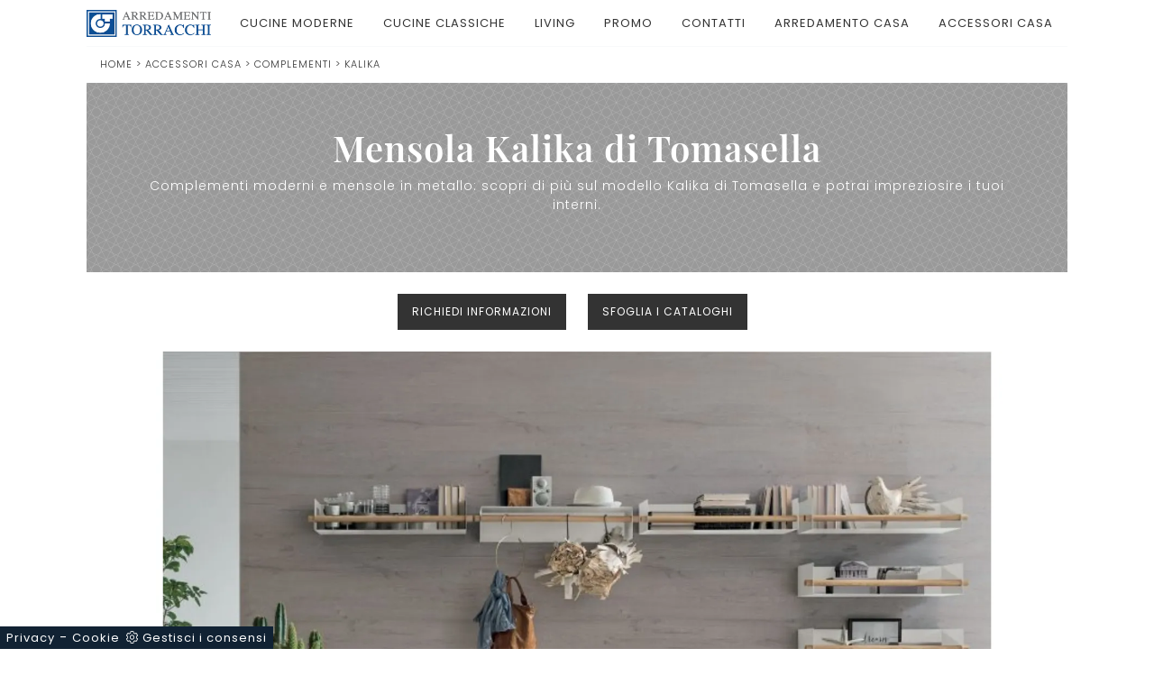

--- FILE ---
content_type: text/html; Charset=utf-8
request_url: https://www.arredamentitorracchi.it/accessori-casa/complementi/kalika-tomasella
body_size: 33174
content:
<!doctype HTML>
<html prefix="og: http://ogp.me/ns#" lang="it">
  <head>
    <meta charset="utf-8">
    <title>Mensola Kalika di Tomasella</title>
    <script type="application/ld+json">
{
 "@context": "http://schema.org",
 "@type": "BreadcrumbList",
 "itemListElement":
 [
  {
   "@type": "ListItem",
   "position": 1,
   "item":
   {
    "@id": "http://www.arredamentitorracchi.it/accessori-casa",
    "name": "Accessori Casa"
    }
  },
  {
   "@type": "ListItem",
  "position": 2,
  "item":
   {
     "@id": "http://www.arredamentitorracchi.it/accessori-casa/complementi",
     "name": "Complementi"
   }
  },
  {
   "@type": "ListItem",
  "position": 3,
  "item":
   {
     "@id": "http://www.arredamentitorracchi.it/accessori-casa/complementi/kalika-tomasella",
     "name": "Kalika"
   }
  }
 ]
}
</script>
    <meta name="description" content="Complementi moderni e mensole in metallo: scopri di più sul modello Kalika di Tomasella e potrai impreziosire i tuoi interni.">
    <meta name="robots" content="index, follow">
    <!--<meta name="viewport" content="width=device-width, initial-scale=1, shrink-to-fit=no">-->
    <meta name="viewport" content="width=device-width, initial-scale=1, maximum-scale=1">
    <meta name="format-detection" content="telephone=no">
    <link rel="canonical" href="https://www.arredamentitorracchi.it/accessori-casa/complementi/kalika-tomasella">
    <meta property="og:title" content="Mensola Kalika di Tomasella">
    <meta property="og:type" content="website">
    <meta property="og:url" content="https://www.arredamentitorracchi.it/accessori-casa/complementi/kalika-tomasella">
    <meta property="og:image" content="https://www.arredamentitorracchi.it/img/1821/accessori-casa-complementi-kalika-tomasella_slit_1254590.webp">
    <meta property="og:description" content="Complementi moderni e mensole in metallo: scopri di più sul modello Kalika di Tomasella e potrai impreziosire i tuoi interni.">

    <!-- INIZIO FAVICON E APPICON -->
    <link rel="apple-touch-icon" sizes="57x57" href="/1821/imgs/favicon/apple-icon-57x57.png">
    <link rel="apple-touch-icon" sizes="60x60" href="/1821/imgs/favicon/apple-icon-60x60.png">
    <link rel="apple-touch-icon" sizes="72x72" href="/1821/imgs/favicon/apple-icon-72x72.png">
    <link rel="apple-touch-icon" sizes="76x76" href="/1821/imgs/favicon/apple-icon-76x76.png">
    <link rel="apple-touch-icon" sizes="114x114" href="/1821/imgs/favicon/apple-icon-114x114.png">
    <link rel="apple-touch-icon" sizes="120x120" href="/1821/imgs/favicon/apple-icon-120x120.png">
    <link rel="apple-touch-icon" sizes="144x144" href="/1821/imgs/favicon/apple-icon-144x144.png">
    <link rel="apple-touch-icon" sizes="152x152" href="/1821/imgs/favicon/apple-icon-152x152.png">
    <link rel="apple-touch-icon" sizes="180x180" href="/1821/imgs/favicon/apple-icon-180x180.png">
    <link rel="icon" type="image/png" sizes="192x192"  href="/1821/imgs/favicon/android-icon-192x192.png">
    <link rel="icon" type="image/png" sizes="32x32" href="/1821/imgs/favicon/favicon-32x32.png">
    <link rel="icon" type="image/png" sizes="96x96" href="/1821/imgs/favicon/favicon-96x96.png">
    <link rel="icon" type="image/png" sizes="16x16" href="/1821/imgs/favicon/favicon-16x16.png">
    <link rel="manifest" href="/1821/imgs/favicon/manifest.json">
    <meta name="msapplication-TileColor" content="#ffffff">
    <meta name="msapplication-TileImage" content="/1821/imgs/favicon/ms-icon-144x144.png">
    <meta name="theme-color" content="#ffffff">
    <!-- FINE FAVICON E APPICON -->

    <link rel="preload" href="/@/js-css/css/b5/b51.min.css" as="style">
    <link rel="stylesheet" href="/@/js-css/css/b5/b51.min.css">
    <link rel="preload" href="/@/js-css/css/b5/b52.min.css" as="style">
    <link rel="stylesheet" href="/@/js-css/css/b5/b52.min.css">
    <link rel="preload" href="/@/js-css/css/b5/b53.min.css" as="style">
    <link rel="stylesheet" href="/@/js-css/css/b5/b53.min.css">
    <link rel="preload" href="/@/js-css/css/b5/b54.min.css" as="style">
    <link rel="stylesheet" href="/@/js-css/css/b5/b54.min.css">
    <link rel="preload" href="/@/js-css/css/b5/b55.min.css" as="style">
    <link rel="stylesheet" href="/@/js-css/css/b5/b55.min.css">
    <link rel="stylesheet" href="/@/js-css/css/swiper.min.css">
    <link rel="preload" as="style" href="/@/js-css/css/swiper.min.css">
    <link rel="stylesheet" href="/@/js-css/css/swiper.min.css">
    <link rel="preload" as="style" href="/@/js-css/css/swiper.min.css">

    <style>@font-face {   font-family: "Poppins";   src: url("/@/fonts/poppins/poppins-light.woff2") format("woff2"), url("/@/fonts/poppins/poppins-light.woff") format("woff"), url("/@/fonts/poppins/poppins-light.ttf") format("truetype");   font-style: normal;   font-weight: 300;   font-display: swap;  } @font-face {   font-family: "Poppins";   src: url("/@/fonts/poppins/poppins-regular.woff2") format("woff2"), url("/@/fonts/poppins/poppins-regular.woff") format("woff"), url("/@/fonts/poppins/poppins-regular.ttf") format("truetype");   font-style: normal;   font-weight: 400;   font-display: swap; } @font-face {    font-family: "Poppins";   src: url("/@/fonts/poppins/poppins-semibold.woff2") format("woff2"), url("/@/fonts/poppins/poppins-semibold.woff") format("woff"), url("/@/fonts/poppins/poppins-semibold.ttf") format("truetype");   font-style: normal;   font-weight: 600;   font-display: swap; } @font-face {    font-family: "Playfair Display";   src: url("/@/fonts/playfair_display/playfairdisplay-semibold.woff2") format("woff2"), url("/@/fonts/playfair_display/playfairdisplay-semibold.woff") format("woff"), url("/@/fonts/playfair_display/playfairdisplay-semibold.ttf") format("truetype");   font-style: normal;   font-weight: 600;   font-display: swap; }  /* Variabili Generali */ :root {--primary: #0d4e96; --white: #fff; --black: #333; --dark: #14110F; --gray-light: #cfd6da; --gray-sup-light: #f8f9fa; --gray-dark: #999; --gray-white: #f8f9fa; --red-sconto: #EE1E25; --green-pag: #111; --green-wp: #00bb2d;  --green-btn: #0d4e96;  --second:#0d4e96; --second-rgba:rgba(0, 183, 240,.85);  --blue: #163f75;} /*html {font-size: 10px;}*/ body { font-family: 'Poppins', sans-serif; /*font-family: 'Oxygen', sans-serif;*/ font-weight: 400; background: var(--white);color: var(--dark); max-width: 1920px; margin: 0 auto; overflow-x: hidden; font-size: 14px; letter-spacing: 1px;} :focus, a, a:focus, a:hover {outline: 0; text-decoration: none;} a, .a {color: var(--gray-dark); transition: all .5s linear;} a:hover, .a:hover { /*text-decoration: none!important;*/ color: var(--gray-dark);} p, .p { /* font-size: 1.4rem;color: var(--gray-sup-light);  */  font-weight: 300;} p > a {color: var(--primary); transition: all .5s linear; text-decoration: underline;} .h1, .h2, h1, h2 {font-family: 'Playfair Display', serif; font-weight: 600;  } .h3, .h4, .h5, .h6, h3, h4, h5, h6 {  font-family: 'Playfair Display', serif;  font-weight: 600;  } b, strong {  font-weight: 600; } .posAncor {position: absolute; top: -150px;} .c-1300 {max-width: 1300px!important;} .fa-search {background-image: url('/@/js-css/svg/search-w.svg'); background-repeat: no-repeat; background-position: center; background-size: 22px;} .fa-times {background-image: url('/@/js-css/svg/close-w.svg') !important;} @media(min-width: 1400px){   .container, .container-lg, .container-md, .container-sm, .container-xl, .container-xxl {max-width: 1600px;} } /* Stilo padding custom sito */ .paddingLR {padding-left: 5rem; padding-right: 5rem;} @media(max-width: 1600px){   .paddingLR {padding-left: 3rem; padding-right: 3rem;} } @media(max-width: 1280px){   .paddingLR {padding-left: 2rem; padding-right: 2rem;} } @media(max-width: 1024px){   .paddingLR {padding-left: 1rem; padding-right: 1rem;} } /* Fine Stilo padding custom sito */  @media(max-width: 767px){ /*	.h1Bread h1 { font-size: 26px !important;}*/ }  @media(max-width: 479px){   .laProssima {display: none!important;} }  @media(max-width: 410px){ /*  .navbar-brand img {width: 129px!important;}*/ /*  .hs-nav {height: 110px!important;}*/   .dropdown-toggle svg {width: 22px!important; height: 22px!important;}   .dropdown-toggle {padding: 0 .6rem!important;} }   td, th, thead, tr {padding: 0 10px;}  .bread { margin: 0; padding: 11px 15px 12px; background: var(--white); border-bottom: 1px solid var(--gray-sup-light); border-top: 1px solid var(--gray-sup-light);color: var(--black); font-size: 11px; } .bread a { text-decoration: none; color: var(--black); } .bread a:hover { color: var(--green-btn); } .ricalcoloHead {transition: all .3s ease-out;}  /*.topSez {  height: 22vh!important;  min-height: 22vh!important; }*/   .topSez{  background-size: 30%; }  @media(max-width: 1024px){ /*    .bread { padding-left: 2rem; padding-right: 2rem; }*/  /*	.topSez {  height: 15vh!important;  min-height: 15vh!important; }*/   .topSez{  background-size: 100%!important; }   .topSez p { display: none; } } .sliderHome_scroll{   bottom: 1.5rem!important; }  .bg-blue { background-color:var(--blue); }  /* BOTTONE TESTO TAG MULTIPLO */ .btnh {border-radius: 4px; display: inline-block; margin: 0 0.25em; overflow: hidden; padding: 24px 38px 24px 16px; position: relative; text-decoration: none; line-height: 1; border-radius: 0;} .btnh .btn-content {font-weight: 300; font-size: 1em; line-height: 1.2; padding: 0 26px; position: relative; right: 0; transition: right 300ms ease; display: block; text-align: left;} .btnh .icon {border-left: 1px solid #eee; position: absolute; right: 0; text-align: center; top: 50%; transition: all 300ms ease; transform: translateY(-50%); width: 40px; height: 70%;} .btnh:hover .icon { position: absolute; left: 49%; } .btnh .icon i {position: relative; top: 48%; transform: translateY(-50%);  background:url('/1070/imgs/right-arrow.svg') center center no-repeat; display:block;  width: 25px; height: 25px; } .btnh:after {content: ''; position: absolute; top: 0; bottom: 0; right: 0; left: 0; background-color: #ddd; opacity: 0; transition: opacity 300ms ease;} .btnh:hover .btn-content {right: 100%;} .btnh:hover .icon {border-left: 0; font-size: 1.8em; width: 100%;} .btnh:hover:after {opacity: 0.2;} .btnh.btn-alt-color {border-color: salmon; color: salmon;} .btnh.btn-alt-color .icon {border-left-color: salmon;} .btnh.btn-alt-color:after {background-color: salmon;} /* FINE BOTTONE TESTO TAG MULTIPLO */     @media (min-width: 320px) {     /*  h1,.h1{font-size:1.5rem!important;line-height:1.75rem!important;}   h2,.h2{font-size:1.35rem;line-height:1.5rem;}   h3,.h3{font-size:1.15rem;line-height:1.25rem;}   h4,.h4{font-size:1rem;line-height:1.25rem;}   h5,.h5{font-size:.75rem;line-height:1rem;}*/ } /* Medium devices (tablets, 768px and up) The navbar toggle appears at this breakpoint */ @media (min-width: 768px) {     /*  h1,.h1{font-size:2.25rem!important;line-height:2.5rem!important;}   h2,.h2{font-size:1.75rem;line-height:2rem;}   h3,.h3{font-size:1.5rem;line-height:1.75rem;}   h4,.h4{font-size:1.25rem;line-height:1.5rem;}   h5,.h5{font-size:1rem;line-height:1.25rem;}*/ } @media (min-width: 992px) {       /*  h1,.h1{font-size:2.5rem!important;line-height:2.75rem!important;}   h2,.h2{font-size:2rem;line-height:2.25rem;}   h3,.h3{font-size:1.75rem;line-height:2rem;}   h4,.h4{font-size:1.5rem;line-height:1.75rem;}   h5,.h5{font-size:1rem;line-height:1.25rem;}*/ } /* Large devices (desktops, 992px and up) */ /*@media (min-width: 1600px) {  h1,.h1{font-size:2.75rem!important;line-height:3rem!important;} h2,.h2{font-size:2rem;line-height:2.25rem;} h3,.h3{font-size:1.75rem;line-height:2rem;} h4,.h4{font-size:1.5rem;line-height:1.75rem;} h5,.h5{font-size:1.25rem;line-height:1.5rem;}*/ }    @media screen and (min-width: 768px) {    .swiper-container .swiper-slide h1, .swiper-container .swiper-slide p {     width: 50%;     color: #FFF;   } } @media (max-width: 768px) {   .swiper-home p { display: none!important; } }  .swiper-container {   width: 100%; }  .swiper-home {   height: 100%;  max-height: 1080px; }  .swiper-container .swiper-slide {   width: 100%;   height: 100%;   background-position: center center;   background-repeat: no-repeat;   background-size: cover; }  .swiper-container .swiper-slide p {   color: #FFF;   margin-bottom: 2%;   width:50%; }  .swiper-container .swiper-slide h1 {   display: inline-block;   color: #fff;   width:50%; } .swiper-container .swiper-slide p, .swiper-container .swiper-slide h1 {   width:45%; } @media screen and (max-width: 768px) {   .fixed-logo{left: 0px; top: 0px;  background: #fff; border-radius: 0px; padding: 10px 15px; width: 100%; }   .fixed-logo img { height: 40px; width: auto; }   .menu-button{ width:40px; height: 40px; right: 7px; top: 10px;}   .apri-menu .menu-wrap{ top: 0px; right: 0px;padding: 70px 15px;}   .swiper-home {  height: 50%; }   .swiper-container .swiper-slide p, .swiper-container .swiper-slide h1 {   width:100%; }   .bg-img { min-height: 300px; }   .position-menu-tag .navbar-right_tag li { width: 100%; border-bottom: 1px solid #dee2e6 !important;}   .position-menu-tag .navbar-right_tag li:last-child { width: 100%; border-bottom: 0px solid #dee2e6 !important;}   .position-menu-tag .navbar-right_tag li span{ width: 100%;  } }  @media(min-width: 1400px){   .container, .container-lg, .container-md, .container-sm, .container-xl, .container-xxl {max-width: 1600px;} }   /* stosaskills */ span.tag {   /* font-size: 1.5625rem; */      padding: 3rem 0;    color: #1c1c1c;    display: block;} .stosaskills .navbar-right_tag .dropdown_tag { width: 100%; margin: 0px 0px 15px 0px; padding: 1rem 0; background:transparent;} .stosaskills .navbar-right_tag .dropdown_tag span  { padding: 0;  cursor: default; } .stosaskills .navbar-right_tag .dropdown_tag:hover span { background: transparent;  } .stosaskills .navbar-right_tag .dropdown_tag span.dropdown-toggle  { cursor: default; padding: 0;   text-align: left;     font-size: 16px;    font-weight: 500;      color: var(--black)!important;  padding-bottom: 15px; display: block; } .stosaskills .navbar-right_tag .dropdown_tag span.info-label-small  { padding: 0;   text-align: left;   /*  font-weight: 500; */   font-size: 12px;    padding-bottom: 15px; min-height: 50px; display: block; color: black;} .stosaskills .navbar-right_tag .dropdown_tag .dropdown-menu_tag { list-style: none; border: 0; margin: 0; padding: 0!important; display: inline-block; position: relative; width: 100%; } .stosaskills .navbar-right_tag .dropdown_tag .dropdown-menu_tag li { float: left; margin: 0 21px 0 0;} .stosaskills .navbar-right_tag .dropdown_tag .dropdown-menu_tag li .tag_nometag_sefoto { display: grid; margin-bottom: 1rem; font-size: 12px;} .stosaskills .navbar-right_tag .dropdown_tag .dropdown-menu_tag li .tag_nometag_sefoto img{ width: 100%;} .tag_nometag_sefoto figure { order: -1; margin: 0 0 .5rem; } .stosaskills .navbar-right_tag{ border: 0; background:transparent; justify-content: left !important; flex-direction: column; } .stosaskills img { width: 100%; margin: 0;} .stosaskills figure{margin: 0 0 .5rem;} @media(max-width: 575px) {   .stosaskills .navbar-right_tag .dropdown_tag .dropdown-menu_tag li{  margin: 0 5px 0 0; } }   .cta--box { display:block; border:2px solid #ebebeb; color:#1c1c1c; background: var(--gray-white); padding:1rem; margin-bottom:1rem; transition:border-color .5s} @media(min-width:768px) {  .cta--box {  padding:2rem;  margin-bottom:2rem }  .cta--box:last-child {  margin-bottom:0 } } .cta--box:hover { border-color:#ccc; text-decoration:none} .cta--box:hover .cta__icon img { -webkit-animation-name:blip; animation-name:blip; -webkit-animation-duration:1s; animation-duration:1s; -webkit-animation-timing-function:ease-in-out; animation-timing-function:ease-in-out} .cta--box .cta__icon { color:#163f75; display:block} .cta--box .cta__icon img { height:64px; transform-origin:center} @media(min-width:768px) {  .cta--box .cta__icon {  margin-bottom:1rem } } .cta--box .cta__title { display:block} @media(min-width:768px) {  .cta--box .cta__title {  margin-bottom:1rem } } .cta--box .cta__more { display:none} .cta--box .cta__more:after { position:relative; display:inline-block; margin-left:5px; top:0; color:#bbb} .cta--box .cta__more:hover { color:#163f75} @media(min-width:768px) {  .cta--box .cta__more {  font-weight:500;  color:#163f75;  text-transform:uppercase;  display:block } } @-webkit-keyframes blip {  15% {   transform:rotateZ(-10deg)  }  50% {   transform:rotateZ(0)  }  85% {   transform:rotateZ(10deg)  } } @keyframes blip {  15% {   transform:rotateZ(-10deg)  }  50% {   transform:rotateZ(0)  }  85% {   transform:rotateZ(10deg)  } }  .bd-toc {     position: -webkit-sticky;     position: sticky;     top: 0rem;     height: calc(100vh - 0rem);     overflow-y: auto; }  .hs-nav {transition: top 0.3s;}   @media(max-width:540px) {   .bd-toc {     position: relative;     position: relative;     height: auto;   } }  /* SLIDER */ .slider-home {  height: 82vh; } .swiper-button-prev, .swiper-button-next{ width: 44px; height: 44px; line-height: 38px; top:85%; text-align: center; color: #FFF; border: 1px solid #e4e4e4; border-radius: 50%; cursor: pointer;transform: translateY(-50%); } .swiper-button-prev svg, .swiper-button-next svg {    position: absolute;    left: 20%;    top: 20%;    width: 60%;    height: 60%;} .swiper-button-prev .arrow, .swiper-button-next .arrow {    fill: #fff;} .swiper-pagination-bullet{background: #FFF;} .swiper-pagination-bullet-active{background: #FFF;} .swiper-button-prev, .swiper-button-next {background-image:none;} .swiper-container-fade .swiper-slide { background-size: cover;background-repeat: no-repeat;background-position: center center;left: 0 !important;} .textFigSli {    position: absolute !important;    top: 0;    left 15%;    right: 15%;    bottom: 5%;   width: 70%; z-index: 11 !important;    color: #FFF; text-align: center;} .swiper-slide h3 a { color:#FFF!important;text-align:center!important; } .swiper-slide .h1 a { text-align:center!important;  font-size:3rem!important;line-height:3rem!important;  text-transform: uppercase; font-weight: 700; color: #FFF!important; } .slider-home .swiper-container { height: 100%; /* width: 85vw; */ /*max-width: 1632px;*/ } .slider-sezione .swiper-container {  width: 100%; height: 100%; /*max-width: 1632px;*/ } .mask-map {  width: 100%; height: 100%; position:absolute;} .info-label-small { text-transform: none; min-height: 40px; max-width: 150px; display: block; text-align: left;       font-size: 13px;    font-weight: 400;    font-stretch: normal;    font-style: normal;    line-height: normal;    letter-spacing: normal;    color: #FFF;} .sistemi-apertura span.info-label-small { text-transform: none; max-width: 330px; display: block; text-align: left;       font-size: 13px;    font-weight: 400;    font-stretch: normal;    font-style: normal;    line-height: normal;    letter-spacing: normal;    color: black;} .sistemi-apertura div.col-12{margin-bottom: 1rem;} /* .page_nav {list-style: none; padding: 0; margin: 0; justify-content: right; display:flex;} .page_nav li{margin-left: -1px;} .page_nav li:first-child a { border-top-left-radius: 0rem; border-bottom-left-radius: 0rem;} .page_nav li:last-child a { border-top-right-radius: 0rem; border-bottom-right-radius: 0rem; } .page_nav li a{padding:8px 16px;    border: 1px solid #dee2e6;} .page_nav li a:hover, .pag_attivo { background-color:#114178;color:#FFF!important;padding:8px 16px; border: 1px solid #114178 !important;} */ .swiper-container-horizontal > .swiper-pagination-bullets, .swiper-pagination-custom, .swiper-pagination-fraction{ bottom:25px;} .link_slider { width: 100%; height: 100%; position:absolute; z-index:12; }  .pag-nav .page_nav{ margin-bottom: 2rem; margin-top: 2rem; }  @media (min-width: 320px) {     .slider-sezione .swiper-container{  width:  100%; height: 100%; }   .slider-home .swiper-container { height: 100%; width:  100%;} } /* Medium devices (tablets, 768px and up) The navbar toggle appears at this breakpoint */ @media (min-width: 768px) {     .slider-sezione .swiper-container{  width:  100%; height: 100%; }   .slider-home .swiper-container { height: 100%; width:  100%;} } @media (min-width: 992px) {       .slider-sezione .swiper-container{  width:  100%; height: 100%; }   .slider-home .swiper-container { height: 100%; width:  100%;} } /* Large devices (desktops, 992px and up) */ @media (min-width: 1600px) {    .slider-sezione .swiper-container{  width: 100%; height: 100%; }   .slider-home .swiper-container { height: 100%; width: 100%;} }  /* SLIDER */ .ext-btn { display:inline-block; font-weight:400; border:2px solid #163f75; background-color:var(--white); font-size: 14px;  color: #163f75!important; text-transform:uppercase;   padding: 10px 15px; letter-spacing:1px; position:relative; transition:all .25s ease-in-out; max-width:400px; margin:auto; text-align:center} .ext-btn:hover {    background-color: #163f75;    color: var(--white)!important;    text-decoration: none; border:2px solid var(--white)} .ext-btn-2 { display:inline-block; font-weight:400; border:2px solid #163f75; background-color:#163f75; color:#fff!important; text-transform:uppercase; padding:8px 20px; letter-spacing:1px; position:relative; transition:all .25s ease-in-out; margin:auto; text-align:center;    font-size: 1rem;} .ext-btn-2:hover {    background-color:  var(--white);    color: #163f75!important;    text-decoration: none;} .ext-btn-3 { display:inline-block; font-weight:400; border:2px solid #97c023; background-color:#97c023; color:#fff!important; text-transform:uppercase; padding:8px 20px; letter-spacing:1px; position:relative; transition:all .25s ease-in-out; margin:auto; text-align:center;    font-size: 1rem;} .ext-btn-3:hover {    background-color:  var(--white);    color: #97c023!important;    text-decoration: none;}   .textInfoHome {text-align: center;} .textInfoHome p {  margin: 0 auto; text-align: center;} .textInfoHome p strong {font-weight: 500; text-decoration: underline;} .textInfoHome a {position: relative; display: inline-flex; align-items: center; justify-content: center; padding: 1rem 2rem; border: 1px solid var(--gray-light); font-size: 14px;  font-weight: 500; letter-spacing: .01em; transition: border .3s; margin-top: 1rem; cursor: pointer;background: var(--white);} .textInfoHome .txtInfoHome {color: var(--black); text-transform: uppercase; z-index: 1; transition: color .3s;} .textInfoHome .iconInfoHome {fill: var(--primary); z-index: 1; transition: fill .3s;} .textInfoHome .iconInfoHome svg {width: 25px; height: 25px; margin-top: 5px; margin-right: 18px;} .textInfoHome a::before {content: ""; position: absolute; left: 0; top: 0; width: 0; height: 100%; background-color: var(--primary); transition: width .3s;} .textInfoHome a:hover {border: 1px solid var(--primary);} .textInfoHome a:hover::before {width: calc(100% + 1px);} .textInfoHome a:hover .txtInfoHome {color: var(--white)!important;} .textInfoHome a:hover .iconInfoHome {fill: var(--white)!important;}  .navbar-nav{text-transform:capitalize;}  </style> 
    <style>.menu-tag.menu-tag__btn .navbar-right_tag .dropdown_tag span.dropdown-toggle{  color: var(--white);  padding-bottom: 10px!important; display: block; font-weight: 500; }.menu-tag.menu-tag__btn .navbar-right_tag { display: inline-block; margin: 0 auto; list-style: none; text-align: left; position: relative;   z-index: 11; padding-bottom: 0px!important; }.menu-tag.menu-tag__btn .navbar-right_tag .dropdown_tag { display: table-cell;   padding: 10px 0px; margin: 0 5px; position: relative;  }.menu-tag.menu-tag__btn .navbar-right_tag .dropdown-menu_tag { z-index:100; list-style: circle; list-style-position: inside; font-size: 15px; width: 100%; text-align: left;  padding: 0px 0; border-radius: 0px; min-width: 150px;  }.menu-tag.menu-tag__btn .navbar-right_tag .dropdown_tag .dropdown-menu_tag{	margin:0!important;}.menu-tag.menu-tag__btn .navbar-right_tag .dropdown-toggle::after { display: none;} .menu-tag.menu-tag__btn .navbar-right_tag .dropdown_tag:hover .dropdown-menu_tag { display: block;}.menu-tag.menu-tag__btn .navbar-right_tag .dropdown_tag a { text-decoration: none; color: inherit;}.menu-tag.menu-tag__btn .navbar-right_tag .dropdown-menu_tag li { display: inline-block;   }.menu-tag.menu-tag__btn .dropdown-menu_tag a { border-radius: 0px;}.menu-tag.menu-tag__btn .navbar-right_tag .dropdown-menu_tag a {   color: var(--white); transition: all 0.5s linear; font-size: 13px; padding: .8rem 1.5rem; display: block; font-weight: 400; line-height: 1.2; text-align: left; border: 0px solid var(--black);  border-radius: 0;}.menu-tag.menu-tag__btn .navbar-right_tag .dropdown-menu_tag a .contamarca { display: none; }.menu-tag.menu-tag__btn .navbar-right_tag .dropdown-menu_tag a{ display: none; }.menu-tag.menu-tag__btn .navbar-right_tag .dropdown-menu_tag a.tag_attivo{background: transparent!important;   display: block; color: var(--white)!important; position: relative; text-transform: capitalize; text-decoration: underline; }.menu-tag.menu-tag__btn .navbar-right_tag .dropdown-menu_tag a.tag_attivo::before{  content: '°'; position: absolute; left: .4rem; top: .8rem; font-size: 20px; }.menu-tag.menu-tag__btn .navbar-right_tag .dropdown-menu_tag li:hover a {  background: transparent;  text-decoration: none; color: var(--primary) !important;}@media(max-width: 991px){  .menu-tag.menu-tag__btn .navbar-right_tag .dropdown_tag {    display: block;  }}.selettore_tag_dinamico .dropdown-menu_tag { list-style: circle; list-style-position: inside; font-size: 15px; width: 100%; text-align: left; padding: 0px 0; border-radius: 0px; min-width: 150px; }.selettore_tag_dinamico .dropdown-menu_tag li { display: inline-block; }.selettore_tag_dinamico .dropdown-menu_tag li a { position: relative; background: transparent!important;  color: var(--white); transition: all 0.5s linear; font-size: 13px; text-transform: capitalize; text-decoration: underline; padding: .8rem 1.5rem; display: block; font-weight: 400; line-height: 1.2; text-align: left; border: 0px solid var(--black);  border-radius: 0;}.selettore_tag_dinamico .dropdown-menu_tag li a::before {  content: '°'; position: absolute; left: .4rem; top: .8rem; font-size: 20px; background: transparent!important;}.selettore_tag_dinamico .dropdown-menu_tag li a:hover { background: transparent!important;  text-decoration: none; color: var(--primary) !important;}/* Inizio CSS Sezione */.topSez {/*height: 25vh; min-height: 25vh;*/ overflow: hidden; position: relative; background-image: url('/1821/imgs/texture.svg'); background-repeat:repeat;background-size: 30%;   background-color: var(--gray-dark);}.row_topSez {display: flex; height: 100%; position: relative; align-items: center;}.topSez img {pointer-events: none; position: absolute; height: 100%; width: 100%; object-fit: cover; transform: scale(1.06);}.row_topSez::after {content: ''; position: absolute; top: 0; left: 0; right: 0; bottom: 0; /*background-color: var(--gray-sup-light); */}.topSez .h1Bread {z-index: 10;}.topSez h1 {  color: var(--white);  }.topSez p {color: var(--white);}.topSez a {color: var(--gray);}.topSez a:hover {color: var(--black);}.descrizione {font-size: 14px!important;}.topSez .bread {  color: var(--black);}/* Inizio CSS Prodotto */.bgTag {background-color: var(--gray-sup-light); color: var(--black);}.prec-suc {width: 30px!important; height: 30px!important;}.ricInfsfoCat a {font-size: 12px; text-transform: uppercase; color: #fff; border: solid 1px #333; background: var(--black);   padding: 10px 15px; display: inline-block;}.ricInfsfoCat a:hover { background: var(--blue); color: var(--white);}/*.ricInfsfoCat a {text-transform: uppercase; color: #fff; border: solid 1px #333; background: var(--black);   padding: 10px 15px; display: inline-block;}.ricInfsfoCat a:hover { background: var(--blue); color: var(--white);}*/.ancorella {display: block; margin-top: -70px; position: absolute;}.ancorellaCat {display: block; margin-top: -50px; position: absolute;}.bgGrey {background: rgb(238,238,238);}.bgGreySpec {background: rgb(255,255,255); background: -moz-linear-gradient(180deg, rgba(255,255,255,1) 35%, rgba(238,238,238,1) 100%); background: -webkit-linear-gradient(180deg, rgba(255,255,255,1) 35%, rgba(238,238,238,1) 100%); background: linear-gradient(180deg, rgba(255,255,255,1) 35%, rgba(238,238,238,1) 100%); filter: progid:DXImageTransform.Microsoft.gradient(startColorstr="#ffffff",endColorstr="#eeeeee",GradientType=1); }.bgForm {background-color: var(--black);}.titInteresse {text-align: center;  margin-bottom: 15px;}.ricalcoloHead {transition: all .3s ease-out;}.navbar-tag-schedina li a {  margin: .25rem; display: inline-block; padding: .5rem 1rem; border: solid 1px var(--black); text-transform: capitalize; transition: all .4s linear;}.dropdown-menu_tag {list-style: none; padding: 0;}.dropdown-menu_tag li {display: inline-block;}.dropdown-menu_tag li a {  margin: .25rem; display: inline-block; padding: .5rem 1rem; border: solid 1px var(--black); text-transform: capitalize; transition: all .4s linear;}.navbar-tag-schedina li a:hover {background-color: var(--blue); color: var(--white)!important;}.dropdown-menu_tag li a:hover {background-color: var(--blue); color: var(--white)!important;}.controlloPrezziPresenti:empty {display: none!important;}@media(max-width: 1024px){	.topSez p { display: none; }}/* Fine CSS Prodotto *//* Inizio CSS Prodotto */.prec-suc {width: 30px; height: 30px;}/*.ricInfsfoCat a {text-transform: uppercase; color: #fff; border: solid 1px #333; background: #333; padding: 8px 15px; display: inline-block;}*/.ancorella {display: block; margin-top: -70px; position: absolute;}.ancorellaCat {display: block; margin-top: -50px; position: absolute;}.bgGrey {background: rgb(238,238,238);}.bgGreySpec {background: rgb(255,255,255); background: -moz-linear-gradient(180deg, rgba(255,255,255,1) 35%, rgba(238,238,238,1) 100%); background: -webkit-linear-gradient(180deg, rgba(255,255,255,1) 35%, rgba(238,238,238,1) 100%); background: linear-gradient(180deg, rgba(255,255,255,1) 35%, rgba(238,238,238,1) 100%); filter: progid:DXImageTransform.Microsoft.gradient(startColorstr="#ffffff",endColorstr="#eeeeee",GradientType=1); }.bgForm {background-color: var(--gray-white);}.titInteresse {text-align: center; margin-bottom: 15px;}.ricalcoloHead {transition: all .3s ease-out;}.navbar-tag-schedina  { justify-content: center; }.navbar-tag-schedina li a {font-size: 12px; margin: .25rem; display: inline-block; padding: .8rem 1.5rem; border: solid 1px var(--black);background:var(--white); text-transform: capitalize; transition: all .4s linear;}.navbar-tag-schedina li a:hover {background-color: var(--black); color: var(--white)!important;}/* Fine CSS Prodotto */</style>
    <style>.formEcom{margin-bottom:0px; background-color:#fff;}#top_brands_container{font-family: 'Roboto', sans-serif; color:#333; font-size:16px;}#topBrands{padding:10px; background-color:#970013; color:#fff; font-family: Georgia, "Times New Roman", Times, serif; font-style:italic;}.div_prezzo{margin-top:15px; padding:0px 15px; text-align:center;}.prezzo{color: #a80c0d; font-size: 24px;}.iva_inclusa{padding-bottom: 10px; font-weight:200; font-size: 13px; color:#999; margin: 10px 15px; border-bottom:1px solid #e0e0e0; text-align:center;}.invece_di{font-weight:200; padding:0px 15px; margin-top:10px; font-size: 13px; color:#999; text-align:center;}.risparmi{margin:0px 15px; margin-top:10px; color:#666; font-weight:300; text-align:center;}.prodotto_da{font-size: 14px; padding:0px 15px; margin-top:15px; color:#666; font-weight:300; padding-bottom:15px;}.prodotto_da a{color:#999999; text-decoration:none; font-weight:400;}.prodotto_da2 {background-color:#f7f7f0; padding: 0px 0 20px; text-align: center;}.prodotto_da2 a{color: #fff; background-color: #003978; transition: all .4s linear; text-transform:uppercase; padding:8px 10px; cursor: pointer; border-radius: 5px; font-size:14px;}.prodotto_da2 a:hover{background-color: #333; text-decoration: none;}.prodotto_da1{font-size: 14px; padding:0px 15px; margin-top:15px; color:#666; font-weight:300; padding-bottom:15px; background-color:#f7f7f0;}.prodotto_da1 a{color: #003978; text-decoration:none; font-weight:400; align-items: center; display: flex;}.prodotto_da1 svg {max-width: 20px; max-height: 20px; display: inline-block;}.prodotto_da1 span {display: inline-block; padding-left: 5px;}.seleziona_finiture{padding:0px 15px; margin-top:30px; padding-bottom:10px; font-size: 12px; /*border-bottom:1px solid #e0e0e0;*/}#finiture{background-color:#f7f7f0; padding:0px 15px; padding-top:10px;}#title{font-style:italic; padding-top:10px; margin-bottom:20px; font-family: Georgia, "Times New Roman", Times, serif; text-transform: capitalize; color:#E3001B;}.nome_variante{text-transform:uppercase; font-size:12px; margin-top:10px; margin-bottom:10px;}.variante_li{padding:0px; margin:0px;}.variante_li li{list-style:none; display:inline-block; margin-right:10px; margin-bottom:10px;}.variante_li label{float:left; border:1px solid #e0e0e0;}.variante_li li img{cursor:pointer; width:82px; height:82px;}.variante_li li input{visibility:hidden; position:absolute;}#reset{margin:20px 0px;}#reset a{padding:5px 10px; background-color:#999999; color:#fff; text-decoration:none; transition: all 0.3s ease-in-out 0s;}#reset a:hover{background-color:#333333;}.aggiungi_al_carrello{text-transform:uppercase; padding:8px 10px; background-color:#E70D5D; color:#fff; border:none; margin-bottom:20px; cursor:pointer; transition:all 0.3s ease-in-out 0s; width:100%; border-radius: 5px; font-size:14px;}.aggiungi_al_carrello[disabled] {background-color:#333;}.aggiungi_al_carrello:hover{background-color:#333333;}#textShippingDisclaimer{padding:0px 15px; font-size: 12px; padding-bottom:15px; background-color:#f7f7f0;}/* Inizio CSS Schedina Sezioni */.schedinaSez {margin-bottom: 1rem;}.schedinaSez h4 {text-transform: uppercase; text-align: center; font-weight: 500; color: var(--black);}.schedinaSez figure {margin: 0!important; overflow: hidden; position: relative;}.schedinaSez img {transform: scale(1); transition: all .6s linear;}.schedinaSez a:hover img {transform: scale(1.1);}.schedinaSez a {transition: all .5s linear;}.schedinaSez a:hover {/* box-shadow: 0 0 1.5rem -1rem var(--gray-light); */background-color: var(--gray-white);}.schedinaSez a::before {content: ''; width: 50%; height: 1px; background-color: var(--gray-dark); position: absolute; bottom: 0; left: 50%; transform: translate(-50%);}.schedinaSez a:hover::before{ background-color: var(--primary); width: 100%; transition: all .6s linear; }.descMax {max-height: 100%; overflow: hidden;}.ricPrev {display: none; color: var(--white); text-transform: uppercase; font-size: 1.1rem; margin: 1.5rem 0 .5rem; line-height: 2rem;}.prezzi_prod del {font-size: 1rem; margin-right: 15px; color: var(--black);}.prezzi_prod span {font-weight: bold; color: var(--black);}.prezzi_prod span span {float: left!important; font-size: 1.2rem !important; font-weight: 400!important; padding-top: 3px; color: green;}.prezzi_prod del:empty {display: none!important;}.prezzi_prod span:empty {display: none!important;}.bollino_sconto {position: absolute; top: -10px; right: -10px; width: 45px; height: 45px; background: var(--red-sconto); border-radius: 50%; text-align: center; color: var(--white); display: flex; align-items: center; justify-content: center;}.bollino_sconto:empty {display: none!important;}/* Fine CSS Schedina Sezioni *//* Inizio CSS Menù/Navbar */#back-top {  padding-left: 6rem;  padding-right: 6rem;}/* Icona Burger Menù */.first-button {border: 0;  padding: 0;}.animated-icon1 {  z-index: 100002; width: 22px; height: 22px; position: relative; margin: 0px; -webkit-transform: rotate(0deg);-moz-transform: rotate(0deg);-o-transform: rotate(0deg);transform: rotate(0deg);-webkit-transition: .5s ease-in-out;-moz-transition: .5s ease-in-out;-o-transition: .5s ease-in-out;transition: .5s ease-in-out;cursor: pointer;}.animated-icon1 span{display: block;position: absolute;height: 2px;width: 100%;border-radius: 9px;opacity: 1;left: 0;-webkit-transform: rotate(0deg);-moz-transform: rotate(0deg);-o-transform: rotate(0deg);transform: rotate(0deg);-webkit-transition: .25s ease-in-out;-moz-transition: .25s ease-in-out;-o-transition: .25s ease-in-out;transition: .25s ease-in-out;}.animated-icon1 span {background: var(--black);}.animated-icon1 span:nth-child(1) {top: 0px;}.animated-icon1 span:nth-child(2) {top: 8px;}.animated-icon1 span:nth-child(3) {top: 16px;}.animated-icon1.open span {background: var(--black);}.animated-icon1.open span:nth-child(1) {top: 10px;-webkit-transform: rotate(135deg);-moz-transform: rotate(135deg);-o-transform: rotate(135deg);transform: rotate(135deg);}.animated-icon1.open span:nth-child(2) {opacity: 0;left: -60px;}.animated-icon1.open span:nth-child(3) {top: 10px;-webkit-transform: rotate(-135deg);-moz-transform: rotate(-135deg);-o-transform: rotate(-135deg);transform: rotate(-135deg);}/* Stile Navbar */.hs-nav { /* height: 8.75rem; */ transition: background .4s linear, top .2s linear, height .3s linear; position: sticky; top: 0; background: transparent; transition: all .3s ease-out; z-index: 10000; padding: 0; max-width: 1920px;}.dropdown-toggle::after {display: none;}.dropdown-toggle {color: var(--white)!important; font-size: 1rem;  transition: color .3s; display:block;}.navbar .dropdown:hover .dropdown-menu {display: block!important;}.dropdown-item {  background: transparent; font-weight: 500!important; font-size: 12px !important;   color: var(--black) !important;}.hs-nav.chiara {background: var(--white);}.hs-nav.chiara .dropdown-toggle {color: var(--black)!important;}.hs-nav.chiara .nav-link.dropdown-toggle {color: var(--black)!important;}.margNav {padding-top: 0;}/* Modifica Navbar Full Screen *//*#navbarNavDropdown.open {top: 0!important; height: auto;}#navbarNavDropdown.open.absolute {position: absolute!important;}*/@media(min-width: 1200px){/*.navbar-nav .nav-link {padding-left: 1rem!important; padding-right: 1rem!important;}*/}@media(max-width: 1024px){.hs-nav {padding-left: 2rem; padding-right: 2rem;}}@media(max-width: 991px){.hs-nav {padding-left: .5rem; padding-right: .5rem;  }}/* Inizio CSS Menu/Navbar */.dropdown-toggle::after{display: none;}.dropdown:hover .dropdown-menu{display: block !important;}.dropdown-menu{border-radius: 0px; margin-top: 0px;  box-shadow: 0 .25rem .25rem rgba(0,0,0,.175) !important;}.nav-item{padding: 0px 8px;}/*.nav-item:last-child{padding-right: 0px;}*/.nav-link{text-align:left; color: #fff !important; font-size: 13px; text-transform: uppercase; font-weight: 500;}/*.navbar-brand img{width: 200px;}*/.navbar-nav {align-items: center !important; }.navbar-brand span {text-transform: uppercase; font-size: 26px; letter-spacing: -1px;}.navbar-brand span .firstLetter {font-size: 70px; vertical-align: middle; display: inline; padding: 0; margin: 0;}.navbar-brand span span {font-size: 16px; margin-top: -45px; display: block; padding-left: 38px; letter-spacing: 0;}.dropdown-item:focus, .dropdown-item:hover{color: #1e2125 !important; background-color: #e9ecef;}.menu-wrap { position: fixed; top: 0; bottom: 0; right: 0; width: 100%; z-index: 1000; background: var(--dark); -webkit-transform: translateX(100%); -ms-transform: translateX(100%); -o-transform: translateX(100%); transform: translateX(100%); -webkit-transition: all .6s ease; -o-transition: all .6s ease; transition: all .6s ease; overflow-y: scroll; }.open-menu .menu-wrap { -webkit-transform: translateX(0); -ms-transform: translateX(0); -o-transform: translateX(0); transform: translateX(0); }.menu .navbar-nav {overflow-x: hidden;overflow-y: auto;-webkit-overflow-scrolling: touch;overflow-scrolling: touch;width: 100%;  padding: 7.5rem 2rem 2rem 2rem;  margin: 0;  font-weight: 500;  float: left; /* border-bottom: 1px solid #e5e5e5;  border-top: 1px solid #e5e5e5;  counter-reset: li-count;*/}.menu .navbar-nav li {  display: block;  width: 100%;}.menu .navbar-nav a {  /*font-size: 2rem;*/  font-weight: 600;  white-space: normal;}.dropdown-toggle::after {  display:none;}.dropdown-menu {  border:0;   /*  padding: .5rem 1rem; */}.dropdown:hover .dropdown-menu {  display: block!important;}.sliderHome_scrollText { font-size: 1.3rem!important; }@media (min-width: 576px) {  .menu-wrap {  width: 75%;  }}@media (min-width: 768px) {  .menu-button {    position: absolute; right:0;  background:transparent;  }.fixed-logo {    position: absolute;    left: 140px;    top: 60px;  }.fixed-logo img {    height:72px;  }.menu-wrap {  width: 50%;  }}@media (min-width: 991px) {  .menu-wrap {  width: 35%;  }}.navbar-brand {  padding: 0; }@media (max-width: 991px) {  #back-top {    padding-left: 3rem;    padding-right: 3rem;  }.menu .navbar-nav a {       font-weight: 600;  }.navbar-brand img{ width: 150px; height: auto;   }}@media (max-width: 767px) {  #back-top {    padding-left: 2rem;    padding-right: 2rem;  }.menu .navbar-nav a {      font-weight: 600;  }.cercaMenu {  padding: 15px!important;}}@media (max-width: 576px) {  #back-top {    padding-left: 1rem;    padding-right: 1rem;  }.menu .navbar-nav a {       font-weight: 600;  }.menu .navbar-nav .dropdown-menu a{    font-size: 1.25rem!important; }.menu-wrap {  width: 85%;  }.cercaMenu {  padding: 15px!important;}.cercaMenu svg {width: 16px!important; height: 16px!important; }}.dropdown-toggle svg {width: 25px; height: 25px; fill: #fff;}.allinealo svg {margin-top: 4px;}.okRic1 {width: 42%; margin: 0 auto!important;}.okRic1 .cerca_navbar {width: 100%;}.cerca_navbar .fa-search {line-height: 0; padding: 10px 30px 10px 15px;   background-color: var(--gray-dark); color: #fff; border-top-right-radius: 20px; border-bottom-right-radius: 20px;}#search-box {width: calc(100% - 45px)!important;  font-size: 14px;  font-weight: 300; }#search-box::placeholder {  color: var(--dark)!important;  font-size: 14px;  font-weight: 300;  }#search-box2 {width: calc(100% - 45px)!important;}.searchResult {top: 85px!important;}.searchResult2 {top: 125px!important;}.okRic2 {padding-top: 5px; padding-bottom: 10px;}.no_list {list-style: none; display: inline-block; vertical-align: middle;}@media(max-width: 650px){.icoTel {display: none!important;}}@media(max-width: 585px){.icoNews {display: none!important;}/*.dropdown-toggle {font-size: 1.3rem;}*/ .box-social-head svg { width: 16px!important; height: 16px!important; margin-left: 5px!important; fill: var(--black) !important;}}/* Fine CSS Menù/Navbar */.navbar-toggler:focus {  text-decoration: none;  outline: 0;  box-shadow: none;}/* RICERCA */.cerca_navbar {  margin: 0 15px;  z-index: 100;  /*width: 800px;*/  justify-content: end;  display: flex;  /*   margin-bottom: 15px; */}#search-box { border: 0!important;  font-weight: 300;  border-top-left-radius: 0px; border-bottom-left-radius: 0px;width: calc(100% - 45px)!important;  border-radius: 0!important;  text-align: left!important;  background-color: var(--gray-white)!important; color: var(--dark)!important; }#search-box2 {  width: calc(100% - 45px)!important;  border-radius: 0!important;  text-align: left!important;}#ricerchina{ position:absolute; left:0; right:0;top:100%; }.searchResult {top: 100%!important;}@media(max-width: 991px){.cerca_navbar {    margin: 0px!important;    width: 100%;  }.nav-item{ width: 100%; text-align: left;     padding: 15px 0px 10px 0px;    border-top: 1px solid #efefef;}.nav-link{text-align: left;   font-weight: 600;}.navbar-nav .dropdown-menu{display:block;}}.ricerchina {margin-top: -4px;}.risultatiDestra li a p { color: var(--dark)!important; font-size: 14px!important; font-style: normal!important; padding: .5rem 1.5rem!important;}.risultatiSinistra li a { color: var(--dark)!important; font-size: 1rem!important; text-align:left!important;}.fa-search{ background-image: url(/@/js-css/svg/loupe-w.svg); background-repeat: no-repeat; background-position: center center;background-size: 50% 50%;}.fa-times{ background-image: url(/@/js-css/svg/close-w.svg); background-repeat: no-repeat; background-position: center center;background-size: 50% 50%;}.cercaMenu svg {width: 20px; height: 20px; fill: var(--dark); margin-top: 0px;}.cercaMenu { padding:15px; cursor: pointer; background: none; border: none;}.cercaMenu:focus {outline: none;}.cerca_navbar {padding-bottom: 0px; text-align: center;margin: 0px!important;  }#search-box {width: calc(100% - 41px)!important;}.cerca_navbar .fa-search {line-height: 0; padding: 10px 30px 10px 15px; background-color: var(--primary); color: var(--dark); border-radius: 0px; border-bottom-right-radius: 0px;}.searchResult {/*top: calc(100% - 0rem)!important;width: calc(100% - 75px)!important;*/ left:0!important;right:0!important;}@media(max-width: 991px){#search-box {width: calc(100% - 45px)!important;}.cercaMenu {margin-top: -5px;}.searchResult{left:0!important;right:0!important;}}.box-social-head a {text-decoration: none;}.box-social-head svg { width: 20px; height: 20px; margin-left: 12px; fill: var(--black) !important;}/* Inizio CSS Footer */footer {background: var(--gray-sup-light);}.box-grey-home5 {   color: var(--black);}.infoAz p,.infoAz p a {margin: 0; text-align: center; font-size: 11px; line-height: 21px; letter-spacing: .2px;}.social p {margin: 0; text-align: center;}.social svg {width: 16px; height: 16px; fill: var(black); transition: all .8s linear;}.social a {padding: 0 10px;}.social a:hover svg {fill: var(--black);}.go-top {background: var(--gray-dark); /*box-shadow: 1px 1.73px 12px 0 rgba(0,0,0,.14),1px 1.73px 3px 0 rgba(0,0,0,.12); */ transition: all 1s ease; bottom: 45px; right: 1em; display: none; position: fixed; width: 40px; height: 40px; line-height: 45px; text-align: center; z-index: 100; border-radius: 50%;}.go-top:hover{background-color:var(--primary)!important;}.go-top svg {width: 20px; margin-top: -8px; height: 20px; transition: all .8s linear; fill: var(--white);}.go-top:hover svg {fill: #f8f8f8;}.telMob {background: var(--green-wp); box-shadow: 1px 1.73px 12px 0 rgba(0,0,0,.14),1px 1.73px 3px 0 rgba(0,0,0,.12); transition: all 1s ease; bottom: 45px; left: 1em; position: fixed; width: 40px; height: 40px; line-height: 36px; text-align: center; z-index: 100; border-radius: 50%;}.telMob:hover{background-color:var(--dark)!important;}.telMob svg {fill: var(--white); width: 20px; height: 20px;}.linkFoot,.linkFoot1 {text-align: left; margin-bottom: 5px; font-weight: 300;}.h6Foot h6{text-transform: uppercase; letter-spacing: 1px; font-weight: 600;}.box-social-contatti1 a{ text-decoration:none;}.box-social-contatti1 svg {width: 20px; height: 20px; margin-left: 12px; fill: var(--black)!important;}.tit1-home2 h4 {font-weight: 300; color: var(--black);}.tit1-home2 p, .tit1-home2 a {font-weight: 300;}.box-grey-home5 p {color: var(--gray); margin-bottom: .5rem;}.box-grey-home5 a {color: var(--gray); transition: all .3s linear; font-size: 14px; font-weight: 300;margin-bottom: .5rem;}.box-grey-home5 a:hover {color: var(--primary); }.linkFoot a {display: block; margin-bottom: .5rem;}/*.linkFoot a:first-child {text-transform: uppercase; font-weight: 500;}*/&*.linkFoot1 p {font-size: 1.35rem;}.footLastSmall a {font-size: 1rem;}*/@media(max-width: 767px){  .linkFoot, .last-foot {padding: 15px 0px; padding-top: 0;text-align:center;}.box-social-contatti1 svg {width: 16px; height: 16px; margin-left: 10px; fill: var(--black)!important;}}.credit img{height:22px;padding-bottom:2px;}.credit p{ display:inline; margin:0;}.credit{margin:auto;display:block;}/*@media(min-width: 992px){.credit{float:right;}}*//* Inizio CSS Form Contatti */.grecaptcha-badge {display: none!important;}.smallTerms {font-size: 12px!important;}.smallTerms a{font-size: 12px!important;}.form-control:focus {  box-shadow: 0 0 0 .25rem #cee002; border-color: none; }.bg-dots {   background: url(/1346/imgs/dots-dark2.webp) 0 0 repeat !important; }/* Stilo pezzo informazioni con pulsante */.textInfoHome {text-align: center;}.textInfoHome p {  margin: 0 auto; text-align: center;}.textInfoHome p strong {font-weight: 500; text-decoration: underline;}.textInfoHome button {position: relative; display: inline-flex; align-items: center; justify-content: center; padding: 1rem 2rem; border: 1px solid var(--gray-light); font-size: 14px;  font-weight: 500; letter-spacing: .01em; transition: border .3s; margin-top: 1rem; cursor: pointer;background: var(--white);}.textInfoHome .txtInfoHome {color: var(--black); text-transform: uppercase; z-index: 1; transition: color .3s;}.textInfoHome .iconInfoHome {fill: var(--primary); z-index: 1; transition: fill .3s;}.textInfoHome .iconInfoHome svg {width: 25px; height: 25px; margin-top: 5px; margin-right: 18px;}.textInfoHome button::before {content: ""; position: absolute; left: 0; top: 0; width: 0; height: 100%; background-color: var(--primary); transition: width .3s;}.textInfoHome button:hover {border: 1px solid var(--primary);}.textInfoHome button:hover::before {width: calc(100% + 1px);}.textInfoHome button:hover .txtInfoHome {color: var(--white)!important;}.textInfoHome button:hover .iconInfoHome {fill: var(--white)!important;}.form-control {  font-size: 13px; border: 0; border-radius: 0; border-bottom: 1px solid var(--black); padding: .65rem; font-weight: 300; background: var(--gray-white); color: var(--black); }.form-control:focus { box-shadow: none;  border-color: var(--gray);}.form-control::placeholder {  color: var(--black);  opacity: 1;    border-bottom: 0px solid var(--black);}.form-control:focus::placeholder {  color: #000;  opacity: 1;    border-bottom: 0px solid var(--black);}/*select:invalid {color: #c4c8cc;}*/.form-check {padding-top: 8px; padding-bottom: 4px; text-align: center;}.form-check-label { font-size: 14px; }.form-check-input[type="checkbox"] { margin-right: .5em;border-radius:0;border:2px solid #333!important; width: 1.5em; height: 1.5em; margin-top: .15em;}.form-check-input:checked {  background-color: #0d6efd;  border-color: #0d6efd;}.domanda h4 {text-transform: uppercase; font-size: 1.2rem; text-decoration: underline; margin-bottom: 10px; margin-top: 20px;}.domanda label {font-size: 1.4rem;}.bg-primary {  background-color: var(--primary) !important;}/* Fine CSS Form Contatti */</style>

  <script src="/@/essentials/gtm-library.js"></script>
<script src="/@/essentials/essential.js"></script>
<script src="/@/essentials/facebookv1.js"></script>

<!-- script head -->
<script>
function okEssentialGTM() {
  const gAdsContainer = '##_gtm_container##',
        gAdsInitUrl = '##_gtm_init_config_url##',
        gAdsEveryPageContainer = '',
        gAdsTksPageContainer = '';

  if (gAdsContainer && gAdsInitUrl) {
//    gtmInit(gAdsInitUrl, gAdsContainer);
    gtmEveryPageContainer && gtmEveryPage(gAdsEveryPageContainer);
    gtmTksPageContainer && gtmThankTouPage(gAdsTksPageContainer);
  }
}

function okEssentialFb() {
  const fbPixelCode = '',
        fbPixelUrl = '';

  if (fbPixelCode && fbPixelUrl) {
    pixel(fbPixelCode, fbPixelUrl);
  }

}

function allowADV() {}

function allowConfort() {}

function allowAnal() {
  okEssentialGTM();
  okEssentialFb();
}

window.addEventListener('DOMContentLoaded', function () {
  const cookiePrelude = getCookie("CookieConsent"),
    ifAdv = cookiePrelude ? cookiePrelude.includes("adv") : true,
    ifConfort = cookiePrelude ? cookiePrelude.includes("confort") : true,
    ifAnal = cookiePrelude ? cookiePrelude.includes("performance") : true;

  !ifAdv && allowADV();
  !ifConfort && allowConfort();
  !ifAnal && allowAnal();

  // overlay on contact form submit
  holdOnOnSubmit();
})
</script>
<!-- fine script head -->
</head>
  <body id="back-top">
    <script src="/@/js-css/js/swiper.min.js" async defer></script>
    <!-- script overlay form -->
    <script src="/@/essentials/essential.js"></script>
    <script>
      window.addEventListener('DOMContentLoaded', function() {
        holdOnOnSubmit();
      })
    </script>
    <!-- script overlay form -->

    <div class="container-fluid hs-nav chiara px-0">
      <nav class="navbar navbar-expand-xl navbar-light">
        <a class="navbar-brand" href="/" title="Home page Arredamenti Torracchi Claudio">
          <img class="img-fluid mx-auto" src="/1821/imgs/logo.webp" alt="Arredamenti Torracchi Claudio" width="230" height="66">
          <link rel="preload" href="/1821/imgs/logo.webp" as="image">
        </a>

        <button class="cercaMenu d-inline-block d-xl-none ms-auto" data-bs-toggle="collapse" data-bs-target="#ricerchina" aria-expanded="false" aria-controls="ricerchina">
          <svg enable-background="new 0 0 512 512" viewBox="0 0 512 512" xmlns="http://www.w3.org/2000/svg" fill="#FFFFFF" width="20" height="20"><path d="m225.474 0c-124.323 0-225.474 101.151-225.474 225.474 0 124.33 101.151 225.474 225.474 225.474 124.33 0 225.474-101.144 225.474-225.474 0-124.323-101.144-225.474-225.474-225.474zm0 409.323c-101.373 0-183.848-82.475-183.848-183.848s82.475-183.849 183.848-183.849 183.848 82.475 183.848 183.848-82.475 183.849-183.848 183.849z"/><path d="m505.902 476.472-119.328-119.328c-8.131-8.131-21.299-8.131-29.43 0-8.131 8.124-8.131 21.306 0 29.43l119.328 119.328c4.065 4.065 9.387 6.098 14.715 6.098 5.321 0 10.649-2.033 14.715-6.098 8.131-8.124 8.131-21.306 0-29.43z"/></svg>
        </button>
        <button class="navbar-toggler first-button" type="button" data-bs-toggle="collapse" data-bs-target="#navbarNavDropdown" aria-controls="navbarNavDropdown" aria-expanded="false" aria-label="Toggle navigation">            
          <div class="animated-icon1"><span></span><span></span><span></span></div>
        </button>        
        <div class="collapse navbar-collapse justify-content-end" id="navbarNavDropdown">
          <ul class="navbar-nav"><li class="nav-item dropdown">
    <a href="/cucine-moderne" title="Cucine Moderne Montale" class="nav-link dropdown-toggle" id="navbarDropdownMenuLink" >Cucine Moderne</a>   
    <div class="dropdown-menu" aria-labelledby="navbarDropdownMenuLink">
        <a class="dropdown-item" href="/cucine-moderne/infinity" title="Infinity">Infinity</a>
        <a class="dropdown-item" href="/cucine-moderne/metropolis" title="Metropolis">Metropolis</a> 
        <a class="dropdown-item" href="/cucine-moderne/young" title="Young">Young</a>
        <a class="dropdown-item" href="/cucine-moderne/palio" title="Palio">Palio</a> 
        <a class="dropdown-item" href="/cucine-moderne/aliant" title="Aliant">Aliant</a> 
        <a class="dropdown-item" href="/cucine-moderne/color-trend" title="Color Trend">Color Trend</a>
        <a class="dropdown-item" href="/cucine-moderne/natural" title="Natural">Natural</a>
        <a class="dropdown-item" href="/cucine-moderne/karma" title="karma">Karma</a>
        <a class="dropdown-item" href="/cucine-moderne/art-lumia" title="karma">Art-Lumia</a>
        <a class="dropdown-item" href="/cucine-moderne/art-kaya" title="Art-Kaya">Art-Kaya</a>
    </div>
</li>


<li class="nav-item dropdown">
<a href="/cucine-classiche" title="Cucine Classiche Montale" class="nav-link dropdown-toggle" id="navbarDropdownMenuLink" aria-haspopup="true" aria-expanded="false">Cucine Classiche</a>   
 <div class="dropdown-menu" aria-labelledby="navbarDropdownMenuLink">
<a class="dropdown-item" href="/cucine-classiche/beverly" title="Beverly">Beverly</a> 
<a class="dropdown-item" href="/cucine-classiche/bolgheri" title="Bolgheri">Bolgheri</a> 
<a class="dropdown-item" href="/cucine-classiche/dolcevita" title="Dolcevita">Dolcevita</a> 
<a class="dropdown-item" href="/cucine-classiche/virginia" title="Virginia">Virginia</a> 
 <a class="dropdown-item" href="/cucine-classiche/art-sveva" title="Art-Sveva">Art-Sveva</a> 
</div>
</li>

<li class="nav-item dropdown"><a href="/living" title="Living" class="nav-link dropdown-toggle" id="navbarDropdownMenuLink" aria-haspopup="true" aria-expanded="false">Living</a>    <div class="dropdown-menu" aria-labelledby="navbarDropdownMenuLink"><a class="dropdown-item" href="/living/tavoli" title="Tavoli Montale">Tavoli</a> <a class="dropdown-item" href="/living/sedie" title="Sedie Montale">Sedie</a> <a class="dropdown-item" href="/living/pareti-attrezzate" title="Pareti attrezzate Montale">Pareti attrezzate</a> <a class="dropdown-item" href="/living/sgabelli" title="Sgabelli Montale">Sgabelli</a> </div></li>

<li class="nav-item dropdown no-after"><a href="/contatti/promozioni" title="Promozioni" class="nav-link dropdown-toggle">Promo</a></li>

<li class="nav-item dropdown no-after"><a href="/contatti" title="Contatti" class="nav-link dropdown-toggle">Contatti</a></li><li class="nav-item dropdown"><a href="/arredamento-casa" title="Arredamento Casa" class="nav-link dropdown-toggle" id="navbarDropdownMenuLink" aria-haspopup="true" aria-expanded="false">Arredamento Casa</a>    <div class="dropdown-menu" aria-labelledby="navbarDropdownMenuLink"><a  rel="nofollow" class="dropdown-item" href="/arredamento-casa/librerie" title="Librerie">Librerie</a> <a  rel="nofollow" class="dropdown-item" href="/arredamento-casa/pareti-attrezzate" title="Pareti Attrezzate">Pareti Attrezzate</a> <a  rel="nofollow" class="dropdown-item" href="/arredamento-casa/salotti" title="Salotti">Salotti</a> <a  rel="nofollow" class="dropdown-item" href="/arredamento-casa/poltrone" title="Poltrone">Poltrone</a> <a  rel="nofollow" class="dropdown-item" href="/arredamento-casa/madie" title="Madie">Madie</a> <a  rel="nofollow" class="dropdown-item" href="/arredamento-casa/mobili-ingresso" title="Mobili ingresso">Mobili ingresso</a> <a  rel="nofollow" class="dropdown-item" href="/arredamento-casa/tavoli" title="Tavoli">Tavoli</a> <a  rel="nofollow" class="dropdown-item" href="/arredamento-casa/sedie" title="Sedie">Sedie</a> <a  rel="nofollow" class="dropdown-item" href="/arredamento-casa/letti" title="Letti">Letti</a> <a  rel="nofollow" class="dropdown-item" href="/arredamento-casa/letti-singoli" title="Letti singoli">Letti singoli</a> <a  rel="nofollow" class="dropdown-item" href="/arredamento-casa/comodini" title="Comodini">Comodini</a> <a  rel="nofollow" class="dropdown-item" href="/arredamento-casa/armadi" title="Armadi">Armadi</a> <a  rel="nofollow" class="dropdown-item" href="/arredamento-casa/camerette" title="Camerette">Camerette</a> </div></li><li class="nav-item dropdown menu_attivo" ><a href="/accessori-casa" title="Accessori Casa" class="nav-link dropdown-toggle" id="navbarDropdownMenuLink" aria-haspopup="true" aria-expanded="false">Accessori Casa</a>    <div class="dropdown-menu" aria-labelledby="navbarDropdownMenuLink"><a  class="dropdown-item attivo_sez" href="/accessori-casa/complementi" title="Complementi">Complementi</a> </div></li></ul>
        </div>
        <div id="ricerchina" class="col-12 collapse"><style>
.searchResult::-webkit-scrollbar{width:5px}.searchResult::-webkit-scrollbar-track{box-shadow:inset 0 0 5px grey;border-radius:10px}.searchResult::-webkit-scrollbar-thumb{background:#999;border-radius:10px}.searchResult::-webkit-scrollbar-thumb:hover{background:#333}#search-box{width:calc(100% - 41px);padding:8px 15px;text-align:right;border:solid 1.5px #f2f2f2;outline:0!important;border-top-left-radius:20px;border-bottom-left-radius:20px;background-color:#f8f8f8}.cerca-menu{position:relative}.searchResult{position:relative;background-color:#fff;border-top:.1rem solid #eff1f3;text-transform:uppercase;overflow:auto;padding-bottom:1rem;padding:1rem;position:absolute;left:1rem;right:1rem;top:calc(100% - 5rem);-webkit-box-shadow:0 .2rem .75rem rgba(26,42,52,.25);box-shadow:0 .2rem .75rem rgba(26,42,52,.25);display:-webkit-box;display:-ms-flexbox;display:flex!important;-webkit-box-orient:horizontal;-webkit-box-direction:normal;-ms-flex-direction:row;flex-direction:row;height:calc(-6.6rem + 100vh);box-sizing:border-box;max-height:550px!important;z-index:10000!important;background-color:#fff!important}.risultatiSinistra{padding:0;display:-webkit-box;display:-ms-flexbox;display:flex;margin:0;-webkit-box-orient:vertical;-webkit-box-direction:normal;-ms-flex-direction:column;flex-direction:column;-webkit-box-flex:1;-ms-flex-positive:1;flex-grow:1;min-width:30%;box-sizing:border-box;overflow-y:scroll}.risultatiDestra{padding:0;display:flex;margin:0;-webkit-box-orient:horizontal;-webkit-box-direction:normal;-ms-flex-direction:row;flex-direction:row;-ms-flex-wrap:wrap;flex-wrap:wrap;-webkit-box-flex:1;-ms-flex-positive:1;flex-grow:1;position:relative;margin-left:0;border-top:none;border-left:.1rem solid #eff1f3;padding-left:1rem;margin-left:1rem;padding-top:0;box-sizing:border-box;overflow-y:scroll}.risultatiDestra li,.risultatiSinistra li{list-style:none;box-sizing:border-box}.risultatiSinistra li a{background-color:transparent;outline-offset:.1rem;color:inherit;text-decoration:none;font-weight:700;display:block;font-size:1.2rem;color:#a5adb8;padding:1rem 3rem 1rem .5rem;-webkit-transition:all 250ms ease;-o-transition:all 250ms ease;transition:all 250ms ease;box-sizing:border-box}.risultatiSinistra li a:hover{color:#62707f;background-color:#eff1f3}.risultatiDestra li{padding:1rem;border-right:.1rem solid #eff1f3;border-bottom:.1rem solid #eff1f3;-webkit-box-flex:1;-ms-flex-positive:1;flex-grow:1;width:25%;max-width:25%}.risultatiDestra li a{background-color:transparent;outline-offset:.1rem;color:inherit;text-decoration:none;box-sizing:border-box}.risultatiDestra li a:hover{color:#007dbc}.risultatiDestra li a img{width:100%;box-sizing:border-box}.risultatiDestra li a p{display:block;text-align:center;width:100%;font-style:italic;padding:1.5rem;font-size:1.1rem;line-height:1.2;box-sizing:border-box}@media(max-width:1599px){.risultatiDestra li{width:33.33333%;max-width:33.33333%}}@media(max-width:1220px){.searchResult{top:calc(100% - 10rem)}}@media(max-width:1199px){.risultatiSinistra{display: none!important;}.risultatiDestra{min-width:100%}.searchResult{display:block!important}.risultatiDestra{border:none!important;padding:0!important;margin:0!important}}@media(max-width:991px){.risultatiDestra li{width:50%;max-width:50%}.risultatiDestra li a p{font-size:.9rem;padding:.5rem}.risultatiSinistra li a{font-size:14px}.risultatiDestra li a p{font-size:13px}}@media(max-width:767px){.searchResult{top:calc(100%)}}.searchResult:empty{display:none!important}
</style>
<script async defer src="/@/ajax.js"></script>
<script>
var loader = setInterval(function () {
    if (document.readyState !== "complete") return;
    clearInterval(loader);
	var timeOut;
    const ricercona = document.querySelector('input[id="search-box"]');
    ricercona.addEventListener('input', function () {
      document.querySelector(".cerca_navbar .fa-search").classList.add("fa-times");
      document.querySelector(".cerca_navbar .fa-search").setAttribute("onclick", "ripristino();");
      if (document.querySelector('input[id="search-box"]').value.length === 0) {
        document.querySelector(".fa-times").setAttribute("onclick", "");
        document.querySelector(".fa-times").classList.remove("fa-times");
        document.querySelector(".searchResult").setAttribute("style", "display: none!important");
      } else if (document.querySelector('input[id="search-box"]').value.length > 2 ){
		  if(timeOut) {
			  clearTimeout(timeOut);
			  timeOut = null;
		  }
		  timeOut = setTimeout(function (){
			  var risposta = ajaxhttp("GET", "/core/elastic_cerca.asp?lingua=it&keyword=" + document.querySelector('input[id="search-box"]').value);
			  if (risposta.length === 0 ){
			  }else{
				  if(window.innerWidth < 1200) document.querySelector(".searchResult").setAttribute("style", "display: block!important");
				  else document.querySelector(".searchResult").setAttribute("style", "display: flex!important");
				  document.querySelector(".searchResult").innerHTML = risposta;
			  }
		  }, 500);
	  }
	});
  }, 300);
function ripristino() {
	document.querySelector('input[id="search-box"]').value = '';
	document.querySelector(".fa-times").setAttribute("onclick", "");
	document.querySelector(".fa-times").classList.remove("fa-times");
	document.querySelector('.searchResult').setAttribute("style", "display: none!important");
};
</script>

<div class="cerca_navbar">
  <input type="text" id="search-box" placeholder="Ricerca Prodotto, Categoria, Ecc.." autocomplete="off" /><i class="fa fa-search" aria-hidden="true"></i>
  <div class="searchResult"></div>
</div>
</div>
      </nav>
    </div>


<div class="container-fluid px-0 sticky-top ricalcoloHead">
  <p class="bread text-start text-uppercase"><a href="http://www.arredamentitorracchi.it#[link_home]#" title="torracchi">Home</a> - <span ><a href="http://www.arredamentitorracchi.it/accessori-casa"  title="Accessori Casa">Accessori Casa</a> - <span  ><a href="http://www.arredamentitorracchi.it/accessori-casa/complementi"  title="Complementi">Complementi</a> <span class="figlio1" > - <a href="http://www.arredamentitorracchi.it/accessori-casa/complementi/kalika-tomasella"  title="Kalika">Kalika</a></span></span></span></p>
</div>

<div class="container-fluid topSez">
  <div class="row row_topSez">
    <div class="col-12 h1Bread text-center">
      <div class="row justify-content-center">
        <div class="col-12 p-lg-5 p-4">
          <h1 class="">Mensola Kalika di Tomasella</h1>
          <p class="descrizione">Complementi moderni e mensole in metallo: scopri di più sul modello Kalika di Tomasella e potrai impreziosire i tuoi interni.</p>
        </div>
      </div>
    </div>
  </div>
</div>

<div class="container-fluid px-0">
  <div class="row">

    <div class="col-12 py-4">
      <div class="row align-items-center justify-content-center">
        <div class="col-12 text-center">
          <div class="row justify-content-center align-items-center">              
            <div class="col-2 text-start">
              <a href="/accessori-casa/complementi/theo-tomasella" title="Theo" rel="prev"><img src="/@/arrow-svg/left-w.svg" class="img-fluid d-block mx-auto prec-suc" alt="Precedente" width="30" height="30"></a>
            </div>
            <div class="col-4 ricInfsfoCat text-end">
              <a href="#form" title="Richiedi Informazioni Mensola Kalika di Tomasella" class="button text-center d-none d-md-inline-block">Richiedi Informazioni</a>
              <a href="#form" title="Richiedi Informazioni Mensola Kalika di Tomasella" class="button text-center d-block d-md-none"><img src="/1821/imgs/info-w.svg" alt="Richiedi Informazioni Mensola Kalika di Tomasella" width="20" height="20"></a>
            </div>
            <div class="col-4 ricInfsfoCat sistamaQuesto text-start">
              <a href="#cataloghi" title="Sfoglia i cataloghi Mensola Kalika di Tomasella" class="button text-center d-none d-md-inline-block">Sfoglia i cataloghi</a>
              <a href="#cataloghi" title="Sfoglia i cataloghi Mensola Kalika di Tomasella" class="button text-center d-block d-md-none"><img src="/1821/imgs/book-w.svg" alt="Sfoglia i cataloghi Mensola Kalika di Tomasella" width="20" height="20"></a>
            </div>
            <div class="col-2 text-end">
              <a href="/accessori-casa/complementi/cipro-pouf-rosini-divani" title="CIPRO POUF" rel="next"><img src="/@/arrow-svg/right-w.svg" class="img-fluid d-block mx-auto prec-suc" alt="Successivo" width="30" height="30"></a>
            </div>
          </div>
        </div>
      </div>
    </div>
  </div>

  <div class="col-12">
    <div class="row">
      <div class="col-12 modulo_paragrafo_pagina_centro mb-4" style="order: 1;">
  <div class="row align-items-center justify-content-start">
    <div class="col-12">
      <div class="swiper-container sli1">
        <div class="swiper-wrapper">
          <div class="swiper-slide">
  <a href="/img/1821/accessori-casa-complementi-kalika-tomasella_oit_1254590.webp" data-fslightbox="gallery">
    <img  itemprop="image" class="img-fluid d-block mx-auto" src="/img/1821/accessori-casa-complementi-kalika-tomasella_slit_1254590.webp" alt="Mensola Kalika in metallo di Tomasella"     width="1800" height="1013"  loading="lazy" /><link rel="preload" as="image" href="/img/1821/accessori-casa-complementi-kalika-tomasella_slit_1254590.webp" />
  </a>
</div>
<div class="d-none">/img/1821/accessori-casa-complementi-kalika-tomasella_miniit_1254590.webp</div>
        </div>
      </div>
    </div>
    <div class="col-12 p-md-5 p-3">
      
      <h2 class="h4">Scopri la nostra serie di complementi moderni e mensole come il modello Kalika in foto</h2>
      <p>Per i materiali, i Complementi moderni garantiscono molteplici possibilità estetiche per ammobiliare gli ambienti secondo le proprie necessità. Nella selezione di mobili ed elementi accessori di qualità per la casa, è imprescindibile accostare in un ottimo mix le doti di estetica e di praticità. Se desideri un accessorio di grande qualità per valorizzare i tuoi arredi, farci visita significherà vedere dal vivo le migliori proposte sul mercato. Mensola Kalika di Tomasella in metallo: appartiene alla ricca collezione di Complementi moderni del noto e rinomato brand, sempre di ottima fattura. Dopo avere acquistato i mobili per la tua casa, dovrai abbellire gli spazi indoor con i multifunzionali Complementi di grande valore estetico che presentiamo.</p>
      
    </div>
  </div>
</div>


<script>
  var loader204 = setInterval(function () {
    if (document.readyState !== "complete") return;
    clearInterval(loader204);
    var Swiper1 = new Swiper('.sli1', {
    slidesPerView: 1,
        spaceBetween: 30,
        speed: 1000,
        effect: 'fade',
        autoplay: {
          delay: 5000,
          disableOnInteraction: false,
        },
      });
  }, 300);
</script>
    </div>
  </div>

  <div class="col-12 menu-tag menu-tag__btn p-4 bg-dark viaQuesto4">
    <div class="p-3 p-md-4">
      <div class="row">
        <div class="col-12 mb-4">
          <h3 class="h4 text-white">Caratteristiche</h3>
          <ul class="nav navbar-nav navbar-right_tag">  <li class="dropdown_tag"><span class="dropdown-toggle" data-toggle="dropdown" role="button" aria-expanded="false">Marca</span><ul class="dropdown-menu_tag"><li><a href="/complementi/rosini" title="Complementi Rosini Divani">Rosini Divani <span class="contamarca">21</span></a></li><li><a class="tag_attivo" href="/accessori-casa-complementi-tomasella" title="Complementi Tomasella">Tomasella <span class="contamarca">52</span></a></li><li><a href="/complementi/twils" title="Complementi Twils">Twils <span class="contamarca">10</span></a></li></ul></li><li class="dropdown_tag"><span class="dropdown-toggle" data-toggle="dropdown" role="button" aria-expanded="false">Elementi</span><ul class="dropdown-menu_tag"><li><a href="/accessori-casa-complementi-appendiabiti" title=" appendiabiti">appendiabiti <span class="contamarca">3</span></a></li><li><a href="/accessori-casa-complementi-contenitori" title=" contenitori">contenitori <span class="contamarca">1</span></a></li><li><a class="tag_attivo" href="/complementi/mensole" title=" mensole">mensole <span class="contamarca">9</span></a></li><li><a href="/complementi/orologi" title=" orologi">orologi <span class="contamarca">1</span></a></li><li><a href="/complementi/pouf" title=" pouf">pouf <span class="contamarca">25</span></a></li><li><a href="/complementi/quadri" title=" quadri">quadri <span class="contamarca">1</span></a></li><li><a href="/complementi/scrittoi" title=" scrittoi">scrittoi <span class="contamarca">2</span></a></li><li><a href="/accessori-casa-complementi-specchi" title=" specchi">specchi <span class="contamarca">6</span></a></li><li><a href="/accessori-casa-complementi-tappeti" title=" tappeti">tappeti <span class="contamarca">1</span></a></li><li><a href="/accessori-casa-complementi-tavolini" title=" tavolini">tavolini <span class="contamarca">34</span></a></li></ul></li><li class="dropdown_tag"><span class="dropdown-toggle" data-toggle="dropdown" role="button" aria-expanded="false">Materiale</span><ul class="dropdown-menu_tag"><li><a href="/complementi/in-ecopelle" title="Complementi in ecopelle">in ecopelle <span class="contamarca">1</span></a></li><li><a href="/complementi/in-gres" title="Complementi in gres">in gres <span class="contamarca">3</span></a></li><li><a href="/accessori-casa-complementi-in-laccato" title="Complementi in laccato">in laccato <span class="contamarca">11</span></a></li><li><a href="/accessori-casa-complementi-in-legno" title="Complementi in legno">in legno <span class="contamarca">10</span></a></li><li><a href="/complementi/in-marmo" title="Complementi in marmo">in marmo <span class="contamarca">5</span></a></li><li><a href="/complementi/in-melaminico" title="Complementi in melaminico">in melaminico <span class="contamarca">13</span></a></li><li><a class="tag_attivo" href="/accessori-casa-complementi-in-metallo" title="Complementi in metallo">in metallo <span class="contamarca">8</span></a></li><li><a href="/complementi/in-pelle" title="Complementi in pelle">in pelle <span class="contamarca">2</span></a></li><li><a href="/accessori-casa-complementi-in-pietra" title="Complementi in pietra">in pietra <span class="contamarca">1</span></a></li><li><a href="/accessori-casa-complementi-in-tessuto" title="Complementi in tessuto">in tessuto <span class="contamarca">25</span></a></li><li><a href="/accessori-casa-complementi-in-vetro" title="Complementi in vetro">in vetro <span class="contamarca">2</span></a></li><li><a href="/complementi/senza-cornice" title="Complementi senza cornice">senza cornice <span class="contamarca">2</span></a></li></ul></li><li class="dropdown_tag"><span class="dropdown-toggle" data-toggle="dropdown" role="button" aria-expanded="false">Stile</span><ul class="dropdown-menu_tag"><li><a href="/accessori-casa-complementi-classici" title="Complementi classici">classici <span class="contamarca">5</span></a></li><li><a href="/accessori-casa-complementi-design" title="Complementi design">design <span class="contamarca">17</span></a></li><li><a class="tag_attivo" href="/accessori-casa-complementi-moderni" title="Complementi moderni">moderni <span class="contamarca">61</span></a></li></ul></li><li class="dropdown_tag"><span class="dropdown-toggle" data-toggle="dropdown" role="button" aria-expanded="false">I più visti a :</span><ul class="dropdown-menu_tag"><li><a href="/complementi-agliana" title="Complementi Agliana">Agliana <span class="contamarca">41</span></a></li><li><a href="/complementi-calenzano" title="Complementi Calenzano">Calenzano <span class="contamarca">45</span></a></li><li><a class="tag_attivo" href="/complementi-campi-bisenzio" title="Complementi Campi Bisenzio">Campi Bisenzio <span class="contamarca">49</span></a></li><li><a class="tag_attivo" href="/complementi-firenze" title="Complementi Firenze">Firenze <span class="contamarca">37</span></a></li><li><a href="/complementi-lucca" title="Complementi Lucca">Lucca <span class="contamarca">40</span></a></li><li><a href="/complementi-montale" title="Complementi Montale">Montale <span class="contamarca">34</span></a></li><li><a class="tag_attivo" href="/complementi-montemurlo" title="Complementi Montemurlo">Montemurlo <span class="contamarca">36</span></a></li><li><a class="tag_attivo" href="/complementi-pistoia" title="Complementi Pistoia">Pistoia <span class="contamarca">53</span></a></li><li><a href="/complementi-prato" title="Complementi Prato">Prato <span class="contamarca">41</span></a></li><li><a class="tag_attivo" href="/complementi-scandicci" title="Complementi Scandicci">Scandicci <span class="contamarca">39</span></a></li></ul></li></ul>
        </div>
        <div class="col-12 dinamico selettore_tag_dinamico viaQuestoTag">
          <h3 class="h4 text-white">Continua a navigare</h3>
          <ul class="dropdown-menu_tag"><li><a href="/negozio-di-mensole-a-pistoia" title="Negozio di mensole a Pistoia">Negozio di mensole a Pistoia </a></li><li><a href="/negozio-di-mensole-a-firenze" title="Negozio di mensole a Firenze">Negozio di mensole a Firenze </a></li><li><a href="/negozio-di-mensole-a-scandicci" title="Negozio di mensole a Scandicci">Negozio di mensole a Scandicci </a></li><li><a href="/negozio-di-mensole-a-montemurlo" title="Negozio di mensole a Montemurlo">Negozio di mensole a Montemurlo </a></li><li><a href="/negozio-di-mensole-a-campi-bisenzio" title="Negozio di mensole a Campi Bisenzio">Negozio di mensole a Campi Bisenzio </a></li><li><a href="/complementi-tomasella-pistoia" title="Complementi Tomasella Pistoia">Complementi Tomasella Pistoia </a></li><li><a href="/complementi-tomasella-firenze" title="Complementi Tomasella Firenze">Complementi Tomasella Firenze </a></li><li><a href="/complementi-tomasella-scandicci" title="Complementi Tomasella Scandicci">Complementi Tomasella Scandicci </a></li><li><a href="/complementi-tomasella-montemurlo" title="Complementi Tomasella Montemurlo">Complementi Tomasella Montemurlo </a></li><li><a href="/complementi-tomasella-campi-bisenzio" title="Complementi Tomasella Campi Bisenzio">Complementi Tomasella Campi Bisenzio </a></li></ul>
        </div>

      </div>
    </div>
  </div>

  <div class="col-12 py-4 py-md-5 px-0 bg-light mb-4">
    <div class="row align-items-top">

      <div class="col-lg-7 p-4 px-md-5 justify-content-center order-2 order-lg-1">
        <a class="ancorellaCat" id="cataloghi"></a>
        <div class="row">
          <div class="col-12 text-center">
            <h3 class="h4 mb-4">Sfoglia i cataloghi</h3>
            <div class="swiper-container sliCat">
              <div class="swiper-wrapper justify-content-center">
                <div class="swiper-slide">
  <a href="https://cataloghi.arredamento.it/tomasellalanottegruppiletto2024" class="fbp-embed"  data-fbp-lightbox="yes" data-fbp-width="210px" data-fbp-height="300px"  data-fbp-method="site"   data-fbp-version="2.9.20"  style="max-width: 100%">Catalogo tomasellalanottegruppiletto2024</a>
  <script async defer src="https://cataloghi.arredamento.it/@/files/html/static/embed.js?uni=6929a49b5b92869df8e365217e01c842"></script>
</div><div class="swiper-slide">
  <a href="https://cataloghi.arredamento.it/tomasellalanotteletti2024" class="fbp-embed"  data-fbp-lightbox="yes" data-fbp-width="210px" data-fbp-height="300px"  data-fbp-method="site"   data-fbp-version="2.9.20"  style="max-width: 100%">Catalogo tomasellalanotteletti2024</a>
  <script async defer src="https://cataloghi.arredamento.it/@/files/html/static/embed.js?uni=6929a49b5b92869df8e365217e01c842"></script>
</div><div class="swiper-slide">
  <a href="https://cataloghi.arredamento.it/tomasellacatlogicaplussistemaarmadi2025" class="fbp-embed"  data-fbp-lightbox="yes" data-fbp-width="210px" data-fbp-height="300px"  data-fbp-method="site"   data-fbp-version="2.9.20"  style="max-width: 100%">Catalogo tomasellacatlogicaplussistemaarmadi2025</a>
  <script async defer src="https://cataloghi.arredamento.it/@/files/html/static/embed.js?uni=6929a49b5b92869df8e365217e01c842"></script>
</div><div class="swiper-slide">
  <a href="https://cataloghi.arredamento.it/tomasellatrendstyle" class="fbp-embed"  data-fbp-lightbox="yes" data-fbp-width="210px" data-fbp-height="300px"  data-fbp-method="site"   data-fbp-version="2.9.20"  style="max-width: 100%">Catalogo tomasellatrendstyle</a>
  <script async defer src="https://cataloghi.arredamento.it/@/files/html/static/embed.js?uni=6929a49b5b92869df8e365217e01c842"></script>
</div><div class="swiper-slide">
  <a href="https://cataloghi.arredamento.it/tomasellalogicasistemaarmadi2024" class="fbp-embed"  data-fbp-lightbox="yes" data-fbp-width="210px" data-fbp-height="300px"  data-fbp-method="site"   data-fbp-version="2.9.20"  style="max-width: 100%">Catalogo tomasellalogicasistemaarmadi2024</a>
  <script async defer src="https://cataloghi.arredamento.it/@/files/html/static/embed.js?uni=6929a49b5b92869df8e365217e01c842"></script>
</div><div class="swiper-slide">
  <a href="https://cataloghi.arredamento.it/tomasellaatlanteliving082022" class="fbp-embed"  data-fbp-lightbox="yes" data-fbp-width="210px" data-fbp-height="300px"  data-fbp-method="site"   data-fbp-version="2.9.20"  style="max-width: 100%">Catalogo Tomasella atlante living 08 2022</a>
  <script async defer src="https://cataloghi.arredamento.it/@/files/html/static/embed.js?uni=6929a49b5b92869df8e365217e01c842"></script>
</div><div class="swiper-slide">
  <a href="https://cataloghi.arredamento.it/tomasellaatlantespalla082022" class="fbp-embed"  data-fbp-lightbox="yes" data-fbp-width="210px" data-fbp-height="300px"  data-fbp-method="site"   data-fbp-version="2.9.20"  style="max-width: 100%">Catalogo Tomasella atlante spalla 08 2022</a>
  <script async defer src="https://cataloghi.arredamento.it/@/files/html/static/embed.js?uni=6929a49b5b92869df8e365217e01c842"></script>
</div><div class="swiper-slide">
  <a href="https://cataloghi.arredamento.it/tomasellacattommy2018" class="fbp-embed"  data-fbp-lightbox="yes" data-fbp-width="210px" data-fbp-height="300px"  data-fbp-method="site"   data-fbp-version="2.9.20"  style="max-width: 100%">Catalogo Tomasella tommy 2018</a>
  <script async defer src="https://cataloghi.arredamento.it/@/files/html/static/embed.js?uni=6929a49b5b92869df8e365217e01c842"></script>
</div><div class="swiper-slide">
  <a href="https://cataloghi.arredamento.it/tomasellagiornalonetime" class="fbp-embed"  data-fbp-lightbox="yes" data-fbp-width="210px" data-fbp-height="300px"  data-fbp-method="site"   data-fbp-version="2.9.20"  style="max-width: 100%">Catalogo tomasellagiornalonetime</a>
  <script async defer src="https://cataloghi.arredamento.it/@/files/html/static/embed.js?uni=6929a49b5b92869df8e365217e01c842"></script>
</div><div class="swiper-slide">
  <a href="https://cataloghi.arredamento.it/tomasellacomplementi" class="fbp-embed"  data-fbp-lightbox="yes" data-fbp-width="210px" data-fbp-height="300px"  data-fbp-method="site"   data-fbp-version="2.9.20"  style="max-width: 100%">Catalogo Tomasella complementi</a>
  <script async defer src="https://cataloghi.arredamento.it/@/files/html/static/embed.js?uni=6929a49b5b92869df8e365217e01c842"></script>
</div><div class="swiper-slide">
  <a href="https://cataloghi.arredamento.it/tomasellaliving" class="fbp-embed"  data-fbp-lightbox="yes" data-fbp-width="210px" data-fbp-height="300px"  data-fbp-method="site"   data-fbp-version="2.9.20"  style="max-width: 100%">Catalogo tomasellaliving</a>
  <script async defer src="https://cataloghi.arredamento.it/@/files/html/static/embed.js?uni=6929a49b5b92869df8e365217e01c842"></script>
</div><div class="swiper-slide">
  <a href="https://cataloghi.arredamento.it/tomasellacatprewieweditioncabinearmadiolettieconte" class="fbp-embed"  data-fbp-lightbox="yes" data-fbp-width="210px" data-fbp-height="300px"  data-fbp-method="site"   data-fbp-version="2.9.20"  style="max-width: 100%">Catalogo Tomasella prewiew edition cabine armadio letti contenitori</a>
  <script async defer src="https://cataloghi.arredamento.it/@/files/html/static/embed.js?uni=6929a49b5b92869df8e365217e01c842"></script>
</div><div class="swiper-slide">
  <a href="https://cataloghi.arredamento.it/tomasellanotte" class="fbp-embed"  data-fbp-lightbox="yes" data-fbp-width="210px" data-fbp-height="300px"  data-fbp-method="site"   data-fbp-version="2.9.20"  style="max-width: 100%">Catalogo tomasellanotte</a>
  <script async defer src="https://cataloghi.arredamento.it/@/files/html/static/embed.js?uni=6929a49b5b92869df8e365217e01c842"></script>
</div><div class="swiper-slide">
  <a href="https://cataloghi.arredamento.it/tomasellatime2023" class="fbp-embed"  data-fbp-lightbox="yes" data-fbp-width="210px" data-fbp-height="300px"  data-fbp-method="site"   data-fbp-version="2.9.20"  style="max-width: 100%">Catalogo tomasellatime2023</a>
  <script async defer src="https://cataloghi.arredamento.it/@/files/html/static/embed.js?uni=6929a49b5b92869df8e365217e01c842"></script>
</div>
              </div>
            </div>
          </div>
        </div>
      </div>

      <div class="col p-4 px-md-5 order-1 order-lg-2">
        <a class="ancorella" id="form"></a>
        <h3 class="h4 text-center mb-4">Richiedi il miglior prezzo</h3>
        <form id="myForm" action="#form" method="post" enctype="multipart/form-data">
  <div class="row">
    <div class="col-md-12 no-prod">
      <div class="row">
        <div class="form-group mb-3 col-md-6">
          <input type="text" class="form-control" value="" name="name_utente" placeholder="Nome *" required pattern="^[A-Za-z ][A-Za-z0-9* ]*$" minlength="4" title="togliere caratteri speciali">
        </div>
        <div class="form-group mb-3 col-md-6">
          <input type="text" class="form-control" value="" name="cognome_utente" placeholder="Cognome *" required pattern="^[A-Za-z ][A-Za-z0-9* ]*$" minlength="4" title="togliere caratteri speciali">
        </div>
        <div class="form-group mb-3 col-md-6">
          <input type="email" class="form-control" value="" name="email_utente" placeholder="E-Mail *" required>
        </div>
        <div class="form-group mb-3 col-md-6">
          <input type="tel" class="form-control" value="" name="telefono_utente" placeholder="Telefono *" required>
        </div>
        <div class="form-group mb-3 col-md-6">
          <select  name='codice_provincia'   id='codice_provincia' class="form-control" required> <option value=''>Provincia *</option><option value='1893'>Agrigento</option><option value='1894'>Alessandria</option><option value='1895'>Ancona</option><option value='1896'>Aosta</option><option value='1899'>Arezzo</option><option value='1897'>Ascoli Piceno</option><option value='1900'>Asti</option><option value='1901'>Avellino</option><option value='1902'>Bari</option><option value='1910'>Barletta-Andria-Trani</option><option value='1905'>Belluno</option><option value='1906'>Benevento</option><option value='1903'>Bergamo</option><option value='1904'>Biella</option><option value='1907'>Bologna</option><option value='1911'>Bolzano</option><option value='1909'>Brescia</option><option value='1908'>Brindisi</option><option value='1912'>Cagliari</option><option value='1917'>Caltanissetta</option><option value='1913'>Campobasso</option><option value='1916'>Carbonia-Iglesias</option><option value='1914'>Caserta</option><option value='1922'>Catania</option><option value='1923'>Catanzaro</option><option value='1915'>Chieti</option><option value='1919'>Como</option><option value='1921'>Cosenza</option><option value='1920'>Cremona</option><option value='1936'>Crotone</option><option value='1918'>Cuneo</option><option value='1924'>Enna</option><option value='1929'>Fermo</option><option value='1926'>Ferrara</option><option value='1928'>Firenze</option><option value='1927'>Foggia</option><option value='1925'>Forlì-Cesena</option><option value='1930'>Frosinone</option><option value='1931'>Genova</option><option value='1932'>Gorizia</option><option value='1933'>Grosseto</option><option value='1934'>Imperia</option><option value='1935'>Isernia</option><option value='1898'>L'Aquila</option><option value='1981'>La Spezia</option><option value='1941'>Latina</option><option value='1938'>Lecce</option><option value='1937'>Lecco</option><option value='1939'>Livorno</option><option value='1940'>Lodi</option><option value='1942'>Lucca</option><option value='1944'>Macerata</option><option value='1947'>Mantova</option><option value='1949'>Massa-Carrara</option><option value='1950'>Matera</option><option value='2000'>Medio Campidano</option><option value='1945'>Messina</option><option value='1946'>Milano</option><option value='1948'>Modena</option><option value='1943'>Monza e Brianza</option><option value='1951'>Napoli</option><option value='1952'>Novara</option><option value='1953'>Nuoro</option><option value='1954'>Ogliastra</option><option value='1956'>Olbia-Tempio</option><option value='1955'>Oristano</option><option value='1959'>Padova</option><option value='1957'>Palermo</option><option value='1965'>Parma</option><option value='1968'>Pavia</option><option value='1961'>Perugia</option><option value='1967'>Pesaro e Urbino</option><option value='1960'>Pescara</option><option value='1958'>Piacenza</option><option value='1962'>Pisa</option><option value='1966'>Pistoia</option><option value='1963'>Pordenone</option><option value='1969'>Potenza</option><option value='1964'>Prato</option><option value='1973'>Ragusa</option><option value='1970'>Ravenna</option><option value='1971'>Reggio Calabria</option><option value='1972'>Reggio Emilia</option><option value='1974'>Rieti</option><option value='1976'>Rimini</option><option value='1975'>Roma</option><option value='1977'>Rovigo</option><option value='1978'>Salerno</option><option value='1983'>Sassari</option><option value='1984'>Savona</option><option value='1979'>Siena</option><option value='1982'>Siracusa</option><option value='1980'>Sondrio</option><option value='1985'>Taranto</option><option value='1986'>Teramo</option><option value='1990'>Terni</option><option value='1988'>Torino</option><option value='1989'>Trapani</option><option value='1987'>Trento</option><option value='1992'>Treviso</option><option value='1991'>Trieste</option><option value='1993'>Udine</option><option value='1994'>Varese</option><option value='1997'>Venezia</option><option value='1995'>Verbano-Cusio-Ossola</option><option value='1996'>Vercelli</option><option value='1999'>Verona</option><option value='2002'>Vibo Valentia</option><option value='1998'>Vicenza</option><option value='2001'>Viterbo</option></select> 
        </div>
        <div class="form-group mb-3 col-md-6">
          <input type="text" class="form-control" value="" name="city_utente" placeholder="Città *" required>
        </div>
      </div>
      <div class="form-group mb-3 col-12">
        <textarea rows="4" class="form-control" value="" name="message" placeholder="Messaggio *" required></textarea>
      </div>  
      <div class="form-group col-12">
        <div class="form-check my-3 text-start">
          <input class="form-check-input" type="checkbox" id="gridCheck" required>
          <label class="form-check-label smallTerms d-inline" for="gridCheck"> Ho preso visione della <a href="/azienda/privacy" title="Privacy Policy" target="_blank">Privacy Policy</a> </label>
        </div>
      </div>

      <div class="form-group col-12">       
        <div class="row mx-0">     
            <div class="form-group col-12 bg-dots border py-3 px-3 my-2">        
            <div class="row mx-0">     
              <div class="col-12 text-start">
                <label class="form-label text-start text-black m-0 p"><u><strong>Domanda di sicurezza</strong></u></label>
              </div>
              <div class="col-12 py-2 text-start">
                <label class="form-check-label p"><b>Il singolare della parola "Arredamenti" ?</b></label>
                <input name="risposta" type="text" value="" maxlength="50" placeholder="Inserisci qui la risposta alla domanda di sicurezza!" class="form-control" required>
              </div>            
            </div>            
          </div>            
        </div>            
      </div>               

    </div>
    <div class="form-group col-12 simarg text-center">
      <div class="col-12 textInfoHome">
        <button class="btnHome" type="submit" id="btnSubmit">
          <span class="iconInfoHome">
            <svg version="1.1" id="Capa_1" xmlns="http://www.w3.org/2000/svg" xmlns:xlink="http://www.w3.org/1999/xlink" x="0px" y="0px"
                 viewBox="0 0 512.001 512.001" style="enable-background:new 0 0 512.001 512.001;" xml:space="preserve">
              <g>
                <g>
                  <path d="M328 192c0 -39.7998 -32.2002 -72 -72 -72s-72 32.2002 -72 72s32.2002 72 72 72s72 -32.2002 72 -72zM432 264c39.7998 0 72 -32.2002 72 -72s-32.2002 -72 -72 -72s-72 32.2002 -72 72s32.2002 72 72 72zM80 264c39.7998 0 72 -32.2002 72 -72s-32.2002 -72 -72 -72
                           s-72 32.2002 -72 72s32.2002 72 72 72z" />
                </g>
              </g>
            </svg>
          </span>
          <span class="txtInfoHome">Invia</span>
        </button>
      </div>           
    </div>
    <input type='hidden' name = 'nome_prodotto' value="Mensola Kalika di Tomasella"><input type='hidden' name = 'link_prodotto' value='/accessori-casa/complementi/kalika-tomasella'><input type='hidden' name = 'ritorno' value='/accessori-casa/complementi/kalika-tomasella'>
    <input name="sicurezza" type="hidden"  maxlength="50" value="49||b2619db6cff53c36451ea7887a22ac743186e1ff4e222083eb31ab9a93de97b2">
  </div>
</form>

      </div>

    </div>
  </div>

  <div class="col-12 px-md-5 px-0 py-5 bg-white viaQuesto3">
    <div class="row">
      <div class="col-12 titInteresse">
        <h3 class="h4">Potrebbero piacerti anche</h3>
      </div>
      <div class="col-12 correlati">
        <div class="row">
          <div class="col-md-3 col-sm-6 schedinaSez modulo_correlati">
  <a href="/accessori-casa/complementi/ciko-tomasella" title="Ciko" class="d-block pb-3 position-relative aSched">
    <figure>
      <img  itemprop="image" class="img-fluid d-block mx-auto" src="/img/1821/accessori-casa-complementi-ciko-tomasella_c2it_1254571.webp" alt="Mensola Ciko di Tomasella"     width="560" height="315"  loading="lazy" /><link rel="preload" as="image" href="/img/1821/accessori-casa-complementi-ciko-tomasella_c2it_1254571.webp" />
    </figure>
    <h4 class="h5 pt-3 px-3 px-sm-0">Ciko</h4>
  </a>
</div><div class="col-md-3 col-sm-6 schedinaSez modulo_correlati">
  <a href="/accessori-casa/complementi/tomasella-ring" title="Ring" class="d-block pb-3 position-relative aSched">
    <figure>
      <img  itemprop="image" class="img-fluid d-block mx-auto" src="/img/1821/accessori-casa-complementi-tomasella-ring_c2it_1387438.webp" alt="Mensola Ring in materico nodato chiaro di Tomasella"     width="560" height="315"  loading="lazy" /><link rel="preload" as="image" href="/img/1821/accessori-casa-complementi-tomasella-ring_c2it_1387438.webp" />
    </figure>
    <h4 class="h5 pt-3 px-3 px-sm-0">Ring</h4>
  </a>
</div><div class="col-md-3 col-sm-6 schedinaSez modulo_correlati">
  <a href="/accessori-casa/complementi/petalo-tomasella" title="Petalo" class="d-block pb-3 position-relative aSched">
    <figure>
      <img  itemprop="image" class="img-fluid d-block mx-auto" src="/img/1821/accessori-casa-complementi-petalo-tomasella_c2it_1254576.webp" alt="Mensola di design in metallo Petalo di Tomasella"     width="560" height="315"  loading="lazy" /><link rel="preload" as="image" href="/img/1821/accessori-casa-complementi-petalo-tomasella_c2it_1254576.webp" />
    </figure>
    <h4 class="h5 pt-3 px-3 px-sm-0">Petalo</h4>
  </a>
</div><div class="col-md-3 col-sm-6 schedinaSez modulo_correlati">
  <a href="/accessori-casa/complementi/shape-tomasella" title="Shape" class="d-block pb-3 position-relative aSched">
    <figure>
      <img  itemprop="image" class="img-fluid d-block mx-auto" src="/img/1821/accessori-casa-complementi-shape-tomasella_c2it_1254569.webp" alt="Mensole di design Shape in laccato bianco gesso di Tomasella"     width="560" height="315"  loading="lazy" /><link rel="preload" as="image" href="/img/1821/accessori-casa-complementi-shape-tomasella_c2it_1254569.webp" />
    </figure>
    <h4 class="h5 pt-3 px-3 px-sm-0">Shape</h4>
  </a>
</div>
        </div>
      </div>
    </div>
  </div>

</div>

<footer class="box-grey-home5 hFoot p-4 p-md-5 border-top">
  <div class="container-fluid">
    <div class="row">
      <div class="col-lg-3 col-sm-6 linkFoot1 last-foot">
        <a class="d-block" href="/" title="Arredamenti Torracchi Claudio">© 2026 - Arredamenti Torracchi Claudio</a>
        <p>Via Sem Benelli, 106<br>51037 - Montale (Pistoia)</p>
        <p>Tel.  <a href="tel:+39057355453" title="Chiama Arredamenti Torracchi Claudio"> +39 057355453</a></p>
        <p>E-Mail.  <a href="mailto:info@arredamentitorracchi.it" title="Scrivi a Arredamenti Torracchi Claudio">info@arredamentitorracchi.it</a></p>
        <p>P.IVA 00425460474</p>
        <p class="box-social-contatti1">
          <a href="tel:+39057355453" title="Chiama Arredamenti Torracchi Claudio">
            <svg enable-background="new 0 0 482.6 482.6" viewBox="0 0 482.6 482.6" xmlns="http://www.w3.org/2000/svg"><path d="m98.339 320.8c47.6 56.9 104.9 101.7 170.3 133.4 24.9 11.8 58.2 25.8 95.3 28.2 2.3.1 4.5.2 6.8.2 24.9 0 44.9-8.6 61.2-26.3.1-.1.3-.3.4-.5 5.8-7 12.4-13.3 19.3-20 4.7-4.5 9.5-9.2 14.1-14 21.3-22.2 21.3-50.4-.2-71.9l-60.1-60.1c-10.2-10.6-22.4-16.2-35.2-16.2s-25.1 5.6-35.6 16.1l-35.8 35.8c-3.3-1.9-6.7-3.6-9.9-5.2-4-2-7.7-3.9-11-6-32.6-20.7-62.2-47.7-90.5-82.4-14.3-18.1-23.9-33.3-30.6-48.8 9.4-8.5 18.2-17.4 26.7-26.1 3-3.1 6.1-6.2 9.2-9.3 10.8-10.8 16.6-23.3 16.6-36s-5.7-25.2-16.6-36l-29.8-29.8c-3.5-3.5-6.8-6.9-10.2-10.4-6.6-6.8-13.5-13.8-20.3-20.1-10.3-10.1-22.4-15.4-35.2-15.4-12.7 0-24.9 5.3-35.6 15.5l-37.4 37.4c-13.6 13.6-21.3 30.1-22.9 49.2-1.9 23.9 2.5 49.3 13.9 80 17.5 47.5 43.9 91.6 83.1 138.7zm-72.6-216.6c1.2-13.3 6.3-24.4 15.9-34l37.2-37.2c5.8-5.6 12.2-8.5 18.4-8.5 6.1 0 12.3 2.9 18 8.7 6.7 6.2 13 12.7 19.8 19.6 3.4 3.5 6.9 7 10.4 10.6l29.8 29.8c6.2 6.2 9.4 12.5 9.4 18.7s-3.2 12.5-9.4 18.7c-3.1 3.1-6.2 6.3-9.3 9.4-9.3 9.4-18 18.3-27.6 26.8-.2.2-.3.3-.5.5-8.3 8.3-7 16.2-5 22.2.1.3.2.5.3.8 7.7 18.5 18.4 36.1 35.1 57.1 30 37 61.6 65.7 96.4 87.8 4.3 2.8 8.9 5 13.2 7.2 4 2 7.7 3.9 11 6 .4.2.7.4 1.1.6 3.3 1.7 6.5 2.5 9.7 2.5 8 0 13.2-5.1 14.9-6.8l37.4-37.4c5.8-5.8 12.1-8.9 18.3-8.9 7.6 0 13.8 4.7 17.7 8.9l60.3 60.2c12 12 11.9 25-.3 37.7-4.2 4.5-8.6 8.8-13.3 13.3-7 6.8-14.3 13.8-20.9 21.7-11.5 12.4-25.2 18.2-42.9 18.2-1.7 0-3.5-.1-5.2-.2-32.8-2.1-63.3-14.9-86.2-25.8-62.2-30.1-116.8-72.8-162.1-127-37.3-44.9-62.4-86.7-79-131.5-10.3-27.5-14.2-49.6-12.6-69.7z"/></svg>
          </a>
          <a href="mailto:info@arredamentitorracchi.it" title="Scrivi Arredamenti Torracchi Claudio">
            <svg enable-background="new 0 0 340 340" viewBox="0 0 340 340" xmlns="http://www.w3.org/2000/svg"><path d="m0 42.5v255h340v-255zm303.986 20-116.037 96.968-17.949 15-17.949-15-116.037-96.968zm-283.986 12.681 116.456 97.319-116.456 97.319zm21.997 202.319 110.054-91.968 17.949 15 17.949-15 110.053 91.968zm278.003-7.681-116.456-97.319 116.456-97.319z"/></svg>
          </a>
          <a href="https://www.google.com/maps/dir//Arredamenti+Torracchi+Claudio/data=!4m6!4m5!1m1!4e2!1m2!1m1!1s0x132af487ea5745df:0x3d2b330ba6a5983a?sa=X&ved=2ahUKEwiLi9LK3aKBAxUK_7sIHTXHAA8Q9Rd6BAg3EAA&ved=2ahUKEwiLi9LK3aKBAxUK_7sIHTXHAA8Q9Rd6BAhAEAU" target="_blank" rel="noopener nofollow" title="Trova dov'è Arredamenti Torracchi Claudio">
            <svg enable-background="new 0 0 512 512" viewBox="0 0 512 512" xmlns="http://www.w3.org/2000/svg"><path d="m256 100.174c-46.03 0-83.478 37.448-83.478 83.478s37.448 83.479 83.478 83.479 83.478-37.448 83.478-83.478-37.448-83.479-83.478-83.479zm0 133.566c-27.618 0-50.087-22.469-50.087-50.087s22.469-50.087 50.087-50.087 50.087 22.469 50.087 50.087-22.469 50.087-50.087 50.087z"/><path d="m256 0c-101.266 0-183.653 82.387-183.653 183.653 0 70.835 21.232 98.615 169.771 320.928 6.603 9.882 21.148 9.903 27.764 0 149.325-223.389 169.771-250.792 169.771-320.928-.001-101.266-82.387-183.653-183.653-183.653zm.001 465.261c-133.37-199.473-150.261-223.701-150.261-281.608-.001-82.854 67.406-150.262 150.26-150.262s150.261 67.407 150.261 150.261c0 55.899-12.851 76.029-150.26 281.609z"/></svg>
          </a>
          <a href="https://www.facebook.com/arredamentitorracchi" target="_blank" rel="noopener nofollow" title="Facebook Arredamenti Torracchi Claudio">
            <svg height="800" viewBox="0 0 1920 1920" width="800" xmlns="http://www.w3.org/2000/svg"><path d="m1416.013 791.915-30.91 225.617h-371.252v789.66h-225.617v-789.66h-338.426v-225.617h338.426v-206.778c0-286.871 176.207-472.329 449.09-472.329 116.87 0 189.744 6.205 231.822 11.845l-3.272 213.66-173.5.338c-4.737-.451-117.771-9.25-199.332 65.655-52.568 48.169-79.191 117.433-79.191 205.65v181.96h402.162zm-247.276-304.018c44.446-41.401 113.71-36.889 118.787-36.663l289.467-.113 6.204-417.504-43.544-10.717c-27.976-6.88-113.598-22.9-302.327-22.9-336.056 0-561.899 235.206-561.899 585.137v93.97h-338.425v451.234h338.425v789.659h451.234v-789.66h356.7l61.932-451.233h-418.631v-69.152c0-54.937 14.214-96 42.078-122.058z" fill-rule="evenodd"/></svg>
          </a>
        </p>
      </div>
      <div class="col-lg-3 col-sm-6 linkFoot">
        <a href="/cucine-moderne" title="Cucine Moderne Montale">Cucine Moderne</a>
        <a href="/cucine-classiche" title="Cucine Classiche Montale">Cucine Classiche</a>
        <a href="/living" title="Living">Living</a>
        <a href="/arredamento-casa/tavoli" title="Tavoli">Tavoli</a>
        <a href="/arredamento-casa/sedie" title="Sedie">Sedie</a>
      </div>
      <div class="col-lg-3 col-sm-6 linkFoot">
        <a href="/arredamento-casa" title="Arredamento Casa">Arredamento Casa</a>
        <a href="/arredamento-casa/pareti-attrezzate" title="Pareti Attrezzate">Pareti Attrezzate</a>
        <a href="/arredamento-casa/salotti" title="Salotti">Salotti</a>
        <a href="/accessori-casa" title="Accessori Casa">Accessori Casa</a>
        <a href="/accessori-casa/complementi" title="Complementi">Complementi</a>
      </div>
      <div class="col-lg-3 col-sm-6 linkFoot">
        <a href="/azienda/chi-siamo" title="Chi Siamo">Chi Siamo</a>
        <a href="/cataloghi" title="Cataloghi">Cataloghi</a>
        <a href="/contatti/promozioni" title="Promozioni">Promozioni</a>        
        <a href="/contatti" title="Contatti">Contatti</a>
        <a href="/azienda/i-nostri-partner" title="I nostri Partner">Partner</a>
      </div>
      <div class="col-12 linkFoot text-start">
        <a class="credit py-3 d-inline-block" href="https://www.preludeadv.it/siti-web" target="_blank" title="Realizzazione Siti Internet Negozi di Arredamento"><p>Powered by <img src="/@/images/logo-b.webp" width="83" height="22" alt="Powered by Prelude Adv"></p></a>
      </div>
    </div>
  </div>
</footer>
<!--
<a href="https://web.whatsapp.com/send?phone=39" class="telMob d-sm-block d-none" target="_blank" title="WhatsApp Arredamenti Torracchi Claudio">
<svg id="Bold" enable-background="new 0 0 24 24" viewBox="0 0 24 24" xmlns="http://www.w3.org/2000/svg"><path d="m17.507 14.307-.009.075c-2.199-1.096-2.429-1.242-2.713-.816-.197.295-.771.964-.944 1.162-.175.195-.349.21-.646.075-.3-.15-1.263-.465-2.403-1.485-.888-.795-1.484-1.77-1.66-2.07-.293-.506.32-.578.878-1.634.1-.21.049-.375-.025-.524-.075-.15-.672-1.62-.922-2.206-.24-.584-.487-.51-.672-.51-.576-.05-.997-.042-1.368.344-1.614 1.774-1.207 3.604.174 5.55 2.714 3.552 4.16 4.206 6.804 5.114.714.227 1.365.195 1.88.121.574-.091 1.767-.721 2.016-1.426.255-.705.255-1.29.18-1.425-.074-.135-.27-.21-.57-.345z"/><path d="m20.52 3.449c-7.689-7.433-20.414-2.042-20.419 8.444 0 2.096.549 4.14 1.595 5.945l-1.696 6.162 6.335-1.652c7.905 4.27 17.661-1.4 17.665-10.449 0-3.176-1.24-6.165-3.495-8.411zm1.482 8.417c-.006 7.633-8.385 12.4-15.012 8.504l-.36-.214-3.75.975 1.005-3.645-.239-.375c-4.124-6.565.614-15.145 8.426-15.145 2.654 0 5.145 1.035 7.021 2.91 1.875 1.859 2.909 4.35 2.909 6.99z"/></svg>
</a>
<a href="https://wa.me/39/" class="telMob d-sm-none d-block" target="_blank" title="WhatsApp Arredamenti Torracchi Claudio">
<svg id="Bold" enable-background="new 0 0 24 24" viewBox="0 0 24 24" xmlns="http://www.w3.org/2000/svg"><path d="m17.507 14.307-.009.075c-2.199-1.096-2.429-1.242-2.713-.816-.197.295-.771.964-.944 1.162-.175.195-.349.21-.646.075-.3-.15-1.263-.465-2.403-1.485-.888-.795-1.484-1.77-1.66-2.07-.293-.506.32-.578.878-1.634.1-.21.049-.375-.025-.524-.075-.15-.672-1.62-.922-2.206-.24-.584-.487-.51-.672-.51-.576-.05-.997-.042-1.368.344-1.614 1.774-1.207 3.604.174 5.55 2.714 3.552 4.16 4.206 6.804 5.114.714.227 1.365.195 1.88.121.574-.091 1.767-.721 2.016-1.426.255-.705.255-1.29.18-1.425-.074-.135-.27-.21-.57-.345z"/><path d="m20.52 3.449c-7.689-7.433-20.414-2.042-20.419 8.444 0 2.096.549 4.14 1.595 5.945l-1.696 6.162 6.335-1.652c7.905 4.27 17.661-1.4 17.665-10.449 0-3.176-1.24-6.165-3.495-8.411zm1.482 8.417c-.006 7.633-8.385 12.4-15.012 8.504l-.36-.214-3.75.975 1.005-3.645-.239-.375c-4.124-6.565.614-15.145 8.426-15.145 2.654 0 5.145 1.035 7.021 2.91 1.875 1.859 2.909 4.35 2.909 6.99z"/></svg>
</a>
-->
<a href="#back-top" class="go-top" id="myBtn" style="display: none;" title="Torna Su">
  <svg version="1.1" id="Capa_1" xmlns="http://www.w3.org/2000/svg" xmlns:xlink="http://www.w3.org/1999/xlink" x="0px" y="0px"
       width="15px" height="15px" viewBox="0 0 451.847 451.846" style="enable-background:new 0 0 451.847 451.846;"
       xml:space="preserve">
    <g>
      <path d="M248.292,106.406l194.281,194.29c12.365,12.359,12.365,32.391,0,44.744c-12.354,12.354-32.391,12.354-44.744,0
               L225.923,173.529L54.018,345.44c-12.36,12.354-32.395,12.354-44.748,0c-12.359-12.354-12.359-32.391,0-44.75L203.554,106.4
               c6.18-6.174,14.271-9.259,22.369-9.259C234.018,97.141,242.115,100.232,248.292,106.406z"/>
    </g>
  </svg>
</a>

<script>
  function isElementInViewport (el) {
    var rect = el.getBoundingClientRect();
    return (rect.top>-1 && rect.top <= window.innerHeight);
  };
  document.addEventListener('DOMContentLoaded', function(){
    var allImg = document.querySelectorAll("img");
    allImg.forEach(img => {
      if( isElementInViewport(img) ) img.removeAttribute("loading");
    });
  });
</script>

<script src="/@/js-css/js/b5/bootstrap.min.js" async defer></script>
<script src="/@/js-css/js/b5/fslightbox.js" async defer></script>


<script>
  var prevScrollpos = window.pageYOffset;
  var loader100 = setInterval(function () {
    if (document.readyState !== "complete") return;
    clearInterval(loader100);
    window.onscroll = function() {
      scrollFunction();
      hideNavbar();
    };
  }, 300);
  function scrollFunction() {
    if (document.body.scrollTop > 200 || document.documentElement.scrollTop > 200) {
      document.querySelector(".go-top").style.display = "block";
    }else{
      document.querySelector(".go-top").style.display = "none";
    }
  };
  function hideNavbar() {
    var box = document.querySelector(".hs-nav");
    var bred = document.querySelector('.ricalcoloHead');
    var titTagFix = document.querySelector('.nPer');
    if (document.body.scrollTop > 50 || document.documentElement.scrollTop > 50) {
      //box.style.background = "var(--dark)";
      //box.classList.add("scura");
    }else{
      //box.style.background = "rgba(0, 0, 0, 0.1)";
      //box.classList.remove("scura");
    }
    let height = box.offsetHeight;
    var hTot = height;
    if(bred) var height1 = bred.offsetHeight;
    if(height1) hTot = height+height1;
    var currentScrollPos = window.pageYOffset;
    if( currentScrollPos <= 0 ) prevScrollpos = currentScrollPos+1;
    if (prevScrollpos > currentScrollPos) {
      box.style.top = "0px";
      if( bred ) bred.style.top = height+"px";
      if( titTagFix ) titTagFix.style.top = hTot+"px";
    } else {
      box.style.top = "-"+height+"px";
      if( bred ) bred.style.top = "0px";
      if( titTagFix ) titTagFix.style.top = "38px";
    }
    prevScrollpos = currentScrollPos;

  };
</script>

<script>
  document.addEventListener("DOMContentLoaded", function(){
    var iDropdownAll = document.querySelectorAll(".dropdown-toggle");
    iDropdownAll.forEach(iDropdown =>{
      iDropdown.setAttribute('onclick','void(0)');
    });
  });
</script>
<script>
  var loader2000 = setInterval(function () {
    if (document.readyState !== "complete") return;
    clearInterval(loader2000);
    document.querySelector('.first-button').onclick = function () {
      document.querySelector('.animated-icon1').classList.toggle('open');
    };
  }, 300);
</script>


<script>
//  var loader20004 = setInterval(function () {
//    if (document.readyState !== "complete") return;
//    clearInterval(loader20004);
//    var swiperCat = new Swiper('.sliCat',{
//      slidesPerView: 3.5,
//      spaceBetween: 30,
//      centeredSlides: true,
//      speed: 1200,
//      loop: false,
//      autoplay: {
//        delay: 5500,
//        disableOnInteraction: true,
//      },
//      breakpoints: {
//        1600: {
//          slidesPerView: 3,
//        },
//        991: {
//          slidesPerView: 2,
//        },
//        767: {
//          slidesPerView: 1.5,
//        },
//        575: {
//          slidesPerView: 1.25,
//        },
//      },
//    });
//  }, 300);
</script>
<script src="/@/js-css/js/b5/puliscibread.min.js"></script>
<script>
  document.addEventListener("DOMContentLoaded", function(){
    pulisciBread("bread","-",">");
  });
</script>
<script>
  var loader20004 = setInterval(function () {
    if (document.readyState !== "complete") return;
    clearInterval(loader20004);
    var swiperCat = new Swiper('.sliCat',{
      slidesPerView: 3,
      spaceBetween: 30,
      speed: 1200,
      loop: false,
      autoplay: {
        delay: 5500,
        disableOnInteraction: true,
      },
      breakpoints: {
        991: {
          slidesPerView: 2,
        },
        767: {
          slidesPerView: 1.5,
        },
        575: {
          slidesPerView: 1.2,
        },
      },
    });
  }, 300);
</script>


<script>
  var controlloI = 0;
  var loader10 = setInterval(function () {
    if (document.readyState !== "complete") return;
    clearInterval(loader10);

    if( !document.querySelector('.dinamico .dropdown-menu_tag li') ){
      var arrAll = document.querySelectorAll('.viaQuestoTag');
      arrAll.forEach(arr =>{
        arr.style.display = "none";
      });
      controlloI++;
    }

    if( !document.querySelector('.correlati .row div') ){
      var arrAll = document.querySelectorAll('.viaQuesto3');
      arrAll.forEach(arr =>{
        arr.style.display = "none";
      });
      controlloI++;
    }   
    
    if( !document.querySelector('.menu-tag.menu-tag__btn ul li') ){
      var arrAll = document.querySelectorAll('.viaQuesto4');
      arrAll.forEach(arr =>{
        arr.style.display = "none";
      });
      controlloI++;
    }   

  }, 300);
</script>
<script>
//  document.addEventListener("DOMContentLoaded", function(){
//    var formVicSli = document.querySelector(".seEcomFrame11");
//    var formNoVicSli = document.querySelector(".bgForm");
//    formVicSli.classList.remove("d-none");
//    formNoVicSli.remove();
//  });
</script>


<script src="/@/js-css/js/b5/doubletap.min.js"></script>
<script>
  var isAndroid = / Android/i.test(navigator.userAgent.toLowerCase());
  if (isAndroid){
    doubleTap(".hs-nav .dropdown .nav-link");
  }

  var isIOS = /iPad|iPhone|iPod/.test(navigator.userAgent) && !window.MSStream;
  if (isIOS) {
    doubleTap(".hs-nav .dropdown .nav-link");
  }
</script>


<!-- Fine script -->
<!-- tag_ricerca -->



<!--BANNER COOKIE-->
<div class="bannerCookie"></div>
<script>var linguaSito = "it";</script>
<script src="/core/api/cookie/getCookie.min.js"></script>
<script src="/core/api/cookie/cookie.min.js"></script>

<script>
  window.dataLayer = window.dataLayer || [];
  function gtag(){dataLayer.push(arguments);}
  gtag('consent', 'default', {
    'ad_storage': 'denied',
    'ad_user_data': 'denied',
    'ad_personalization': 'denied',
    'analytics_storage': 'denied',
    'wait_for_update': 500  
  });
</script>

<!-- Google Tag Manager -->
<script>(function(w,d,s,l,i){w[l]=w[l]||[];w[l].push({'gtm.start':
new Date().getTime(),event:'gtm.js'});var f=d.getElementsByTagName(s)[0],
j=d.createElement(s),dl=l!='dataLayer'?'&l='+l:'';j.async=true;j.src=
'https://www.googletagmanager.com/gtm.js?id='+i+dl;f.parentNode.insertBefore(j,f);
})(window,document,'script','dataLayer','GTM-TPKW972S');</script>
<!-- End Google Tag Manager -->


<!-- Google Tag Manager (noscript) -->
<noscript><iframe src="https://www.googletagmanager.com/ns.html?id=GTM-TPKW972S"
height="0" width="0" style="display:none;visibility:hidden"></iframe></noscript>
<!-- End Google Tag Manager (noscript) -->

<script>
  var CookieConsent = getCookie("CookieConsent");
  if( CookieConsent ){
    var seAdv = CookieConsent.includes("adv");
    var seConfort = CookieConsent.includes("confort");
    var seAnal = CookieConsent.includes("performance");
  }else{
    var seAdv = true;
    var seConfort = true;
  }
  if( seAdv ){
    //NON VANNO ATTIVATI I COOKIE PUBBLICITARI
  }else{
    //VANNO ATTIVATI I COOKIE PUBBLICITARI
    siADV();
  }
  if( seConfort ){
    //NON VANNO ATTIVATI I COOKIE CONFORT
  }else{
    //VANNO ATTIVATI I COOKIE CONFORT
    siPerformance();
  }
  if( seAnal ){
    //NON VANNO ATTIVATI I COOKIE ANALITICI
  }else{
    //VANNO ATTIVATI I COOKIE ANALITICI
    siAnal();
  }
  function siPerformance(){

  };
  function siAnal(){

  };
  function siADV(){
    
    // AGGIUNTA V2 GOOGLE
    gtag('consent', 'update', {
      'ad_user_data': 'granted',
      'ad_personalization': 'granted',
      'ad_storage': 'granted',
      'analytics_storage': 'granted'
    });   
    // AGGIUNTA V2 GOOGLE

  };
</script>
<!--FINE BANNER COOKIE-->

<script>
function getCookie(e) { for (var o = document.cookie.split(";"), t = 0; t < o.length; t++) { var n = o[t].split("="); if (e == n[0].trim()) return decodeURIComponent(n[1]) } return null };
// Set a Cookie
function setCookie(cName, cValue, expDays) {
  let date = new Date();
  date.setTime(date.getTime() + (expDays * 24 * 60 * 60 * 1000));
  const expires = "expires=" + date.toUTCString();
  document.cookie = cName + "=" + cValue + "; " + expires + "; path=/";
}

async function fetchHttp(url = "", method) {
  const response = await fetch(url, { method: method });
  return response;
}


let iputente = getCookie("iputente")

if (!iputente) {
  fetchHttp("/core/ip.asp", "GET").then((response) => response.text())
    .then((text) => {
      iputente = text;
      setCookie('iputente', iputente, 120);
    });

};

const apeUrl = '/core/api/master.asp?crypt=/accessori-casa/complementi/kalika-tomasella||www.arredamentitorracchi.it||||torracchi||22/01/2026 17:13:04||';



var async_load_js = function (url, callback) {

  var js = document.createElement('script');
  js.type = 'text/javascript';
  js.async = 'true';
  js.src = url;
  js.onload = js.onreadystatechange = function () {

    var rs = this.readyState;
    if (rs && rs != 'complete' && rs != 'loaded') return;
    try { callback.apply() } catch (e) { }
  };

  document.body.appendChild(js);
};


function miacallback() {
  // codice callback
}

async_load_js(apeUrl + iputente, function () { miacallback() });
</script>
</body>
</html>

--- FILE ---
content_type: text/html
request_url: https://www.arredamentitorracchi.it/core/ip.asp
body_size: 125
content:
18.218.138.240

--- FILE ---
content_type: image/svg+xml
request_url: https://www.arredamentitorracchi.it/1821/imgs/texture.svg
body_size: 124865
content:
<?xml version="1.0" encoding="utf-8"?>
<!-- Generator: Adobe Illustrator 23.1.1, SVG Export Plug-In . SVG Version: 6.00 Build 0)  -->
<svg version="1.1" id="Layer_1" xmlns="http://www.w3.org/2000/svg" xmlns:xlink="http://www.w3.org/1999/xlink" x="0px" y="0px"
	 viewBox="0 0 300 300" style="enable-background:new 0 0 300 300;" xml:space="preserve">
<style type="text/css">
	.st0{fill:none;stroke:#D1D3D4;stroke-width:0.1;stroke-miterlimit:10;}
</style>
<g>
	<g>
		<polygon class="st0" points="10,5 0,0 10,-5 20,0 		"/>
		<polygon class="st0" points="30,5 20,0 30,-5 40,0 		"/>
		<polygon class="st0" points="50,5 40,0 50,-5 60,0 		"/>
		<polygon class="st0" points="70,5 60,0 70,-5 80,0 		"/>
		<polygon class="st0" points="90,5 80,0 90,-5 100,0 		"/>
		<polygon class="st0" points="110,5 100,0 110,-5 120,0 		"/>
		<polygon class="st0" points="130,5 120,0 130,-5 140,0 		"/>
		<polygon class="st0" points="150,5 140,0 150,-5 160,0 		"/>
		<polygon class="st0" points="170,5 160,0 170,-5 180,0 		"/>
		<polygon class="st0" points="190,5 180,0 190,-5 200,0 		"/>
		<polygon class="st0" points="210,5 200,0 210,-5 220,0 		"/>
		<polygon class="st0" points="230,5 220,0 230,-5 240,0 		"/>
		<polygon class="st0" points="250,5 240,0 250,-5 260,0 		"/>
		<polygon class="st0" points="270,5 260,0 270,-5 280,0 		"/>
		<polygon class="st0" points="290,5 280,0 290,-5 300,0 		"/>
	</g>
	<polygon class="st0" points="20,10 10,5 20,0 30,5 	"/>
	<polygon class="st0" points="0,10 -10,5 0,0 10,5 	"/>
	<polygon class="st0" points="40,10 30,5 40,0 50,5 	"/>
	<polygon class="st0" points="60,10 50,5 60,0 70,5 	"/>
	<polygon class="st0" points="80,10 70,5 80,0 90,5 	"/>
	<polygon class="st0" points="100,10 90,5 100,0 110,5 	"/>
	<polygon class="st0" points="120,10 110,5 120,0 130,5 	"/>
	<polygon class="st0" points="140,10 130,5 140,0 150,5 	"/>
	<polygon class="st0" points="160,10 150,5 160,0 170,5 	"/>
	<polygon class="st0" points="180,10 170,5 180,0 190,5 	"/>
	<polygon class="st0" points="200,10 190,5 200,0 210,5 	"/>
	<polygon class="st0" points="220,10 210,5 220,0 230,5 	"/>
	<polygon class="st0" points="240,10 230,5 240,0 250,5 	"/>
	<polygon class="st0" points="260,10 250,5 260,0 270,5 	"/>
	<polygon class="st0" points="280,10 270,5 280,0 290,5 	"/>
	<polygon class="st0" points="300,10 290,5 300,0 310,5 	"/>
</g>
<g>
	<g>
		<polygon class="st0" points="10,15 0,10 10,5 20,10 		"/>
		<polygon class="st0" points="30,15 20,10 30,5 40,10 		"/>
		<polygon class="st0" points="50,15 40,10 50,5 60,10 		"/>
		<polygon class="st0" points="70,15 60,10 70,5 80,10 		"/>
		<polygon class="st0" points="90,15 80,10 90,5 100,10 		"/>
		<polygon class="st0" points="110,15 100,10 110,5 120,10 		"/>
		<polygon class="st0" points="130,15 120,10 130,5 140,10 		"/>
		<polygon class="st0" points="150,15 140,10 150,5 160,10 		"/>
		<polygon class="st0" points="170,15 160,10 170,5 180,10 		"/>
		<polygon class="st0" points="190,15 180,10 190,5 200,10 		"/>
		<polygon class="st0" points="210,15 200,10 210,5 220,10 		"/>
		<polygon class="st0" points="230,15 220,10 230,5 240,10 		"/>
		<polygon class="st0" points="250,15 240,10 250,5 260,10 		"/>
		<polygon class="st0" points="270,15 260,10 270,5 280,10 		"/>
		<polygon class="st0" points="290,15 280,10 290,5 300,10 		"/>
	</g>
	<polygon class="st0" points="20,20 10,15 20,10 30,15 	"/>
	<polygon class="st0" points="0,20 -10,15 0,10 10,15 	"/>
	<polygon class="st0" points="40,20 30,15 40,10 50,15 	"/>
	<polygon class="st0" points="60,20 50,15 60,10 70,15 	"/>
	<polygon class="st0" points="80,20 70,15 80,10 90,15 	"/>
	<polygon class="st0" points="100,20 90,15 100,10 110,15 	"/>
	<polygon class="st0" points="120,20 110,15 120,10 130,15 	"/>
	<polygon class="st0" points="140,20 130,15 140,10 150,15 	"/>
	<polygon class="st0" points="160,20 150,15 160,10 170,15 	"/>
	<polygon class="st0" points="180,20 170,15 180,10 190,15 	"/>
	<polygon class="st0" points="200,20 190,15 200,10 210,15 	"/>
	<polygon class="st0" points="220,20 210,15 220,10 230,15 	"/>
	<polygon class="st0" points="240,20 230,15 240,10 250,15 	"/>
	<polygon class="st0" points="260,20 250,15 260,10 270,15 	"/>
	<polygon class="st0" points="280,20 270,15 280,10 290,15 	"/>
	<polygon class="st0" points="300,20 290,15 300,10 310,15 	"/>
</g>
<g>
	<g>
		<polygon class="st0" points="10,25 0,20 10,15 20,20 		"/>
		<polygon class="st0" points="30,25 20,20 30,15 40,20 		"/>
		<polygon class="st0" points="50,25 40,20 50,15 60,20 		"/>
		<polygon class="st0" points="70,25 60,20 70,15 80,20 		"/>
		<polygon class="st0" points="90,25 80,20 90,15 100,20 		"/>
		<polygon class="st0" points="110,25 100,20 110,15 120,20 		"/>
		<polygon class="st0" points="130,25 120,20 130,15 140,20 		"/>
		<polygon class="st0" points="150,25 140,20 150,15 160,20 		"/>
		<polygon class="st0" points="170,25 160,20 170,15 180,20 		"/>
		<polygon class="st0" points="190,25 180,20 190,15 200,20 		"/>
		<polygon class="st0" points="210,25 200,20 210,15 220,20 		"/>
		<polygon class="st0" points="230,25 220,20 230,15 240,20 		"/>
		<polygon class="st0" points="250,25 240,20 250,15 260,20 		"/>
		<polygon class="st0" points="270,25 260,20 270,15 280,20 		"/>
		<polygon class="st0" points="290,25 280,20 290,15 300,20 		"/>
	</g>
	<polygon class="st0" points="20,30 10,25 20,20 30,25 	"/>
	<polygon class="st0" points="0,30 -10,25 0,20 10,25 	"/>
	<polygon class="st0" points="40,30 30,25 40,20 50,25 	"/>
	<polygon class="st0" points="60,30 50,25 60,20 70,25 	"/>
	<polygon class="st0" points="80,30 70,25 80,20 90,25 	"/>
	<polygon class="st0" points="100,30 90,25 100,20 110,25 	"/>
	<polygon class="st0" points="120,30 110,25 120,20 130,25 	"/>
	<polygon class="st0" points="140,30 130,25 140,20 150,25 	"/>
	<polygon class="st0" points="160,30 150,25 160,20 170,25 	"/>
	<polygon class="st0" points="180,30 170,25 180,20 190,25 	"/>
	<polygon class="st0" points="200,30 190,25 200,20 210,25 	"/>
	<polygon class="st0" points="220,30 210,25 220,20 230,25 	"/>
	<polygon class="st0" points="240,30 230,25 240,20 250,25 	"/>
	<polygon class="st0" points="260,30 250,25 260,20 270,25 	"/>
	<polygon class="st0" points="280,30 270,25 280,20 290,25 	"/>
	<polygon class="st0" points="300,30 290,25 300,20 310,25 	"/>
</g>
<g>
	<g>
		<polygon class="st0" points="10,35 0,30 10,25 20,30 		"/>
		<polygon class="st0" points="30,35 20,30 30,25 40,30 		"/>
		<polygon class="st0" points="50,35 40,30 50,25 60,30 		"/>
		<polygon class="st0" points="70,35 60,30 70,25 80,30 		"/>
		<polygon class="st0" points="90,35 80,30 90,25 100,30 		"/>
		<polygon class="st0" points="110,35 100,30 110,25 120,30 		"/>
		<polygon class="st0" points="130,35 120,30 130,25 140,30 		"/>
		<polygon class="st0" points="150,35 140,30 150,25 160,30 		"/>
		<polygon class="st0" points="170,35 160,30 170,25 180,30 		"/>
		<polygon class="st0" points="190,35 180,30 190,25 200,30 		"/>
		<polygon class="st0" points="210,35 200,30 210,25 220,30 		"/>
		<polygon class="st0" points="230,35 220,30 230,25 240,30 		"/>
		<polygon class="st0" points="250,35 240,30 250,25 260,30 		"/>
		<polygon class="st0" points="270,35 260,30 270,25 280,30 		"/>
		<polygon class="st0" points="290,35 280,30 290,25 300,30 		"/>
	</g>
	<polygon class="st0" points="20,40 10,35 20,30 30,35 	"/>
	<polygon class="st0" points="0,40 -10,35 0,30 10,35 	"/>
	<polygon class="st0" points="40,40 30,35 40,30 50,35 	"/>
	<polygon class="st0" points="60,40 50,35 60,30 70,35 	"/>
	<polygon class="st0" points="80,40 70,35 80,30 90,35 	"/>
	<polygon class="st0" points="100,40 90,35 100,30 110,35 	"/>
	<polygon class="st0" points="120,40 110,35 120,30 130,35 	"/>
	<polygon class="st0" points="140,40 130,35 140,30 150,35 	"/>
	<polygon class="st0" points="160,40 150,35 160,30 170,35 	"/>
	<polygon class="st0" points="180,40 170,35 180,30 190,35 	"/>
	<polygon class="st0" points="200,40 190,35 200,30 210,35 	"/>
	<polygon class="st0" points="220,40 210,35 220,30 230,35 	"/>
	<polygon class="st0" points="240,40 230,35 240,30 250,35 	"/>
	<polygon class="st0" points="260,40 250,35 260,30 270,35 	"/>
	<polygon class="st0" points="280,40 270,35 280,30 290,35 	"/>
	<polygon class="st0" points="300,40 290,35 300,30 310,35 	"/>
</g>
<g>
	<g>
		<polygon class="st0" points="10,45 0,40 10,35 20,40 		"/>
		<polygon class="st0" points="30,45 20,40 30,35 40,40 		"/>
		<polygon class="st0" points="50,45 40,40 50,35 60,40 		"/>
		<polygon class="st0" points="70,45 60,40 70,35 80,40 		"/>
		<polygon class="st0" points="90,45 80,40 90,35 100,40 		"/>
		<polygon class="st0" points="110,45 100,40 110,35 120,40 		"/>
		<polygon class="st0" points="130,45 120,40 130,35 140,40 		"/>
		<polygon class="st0" points="150,45 140,40 150,35 160,40 		"/>
		<polygon class="st0" points="170,45 160,40 170,35 180,40 		"/>
		<polygon class="st0" points="190,45 180,40 190,35 200,40 		"/>
		<polygon class="st0" points="210,45 200,40 210,35 220,40 		"/>
		<polygon class="st0" points="230,45 220,40 230,35 240,40 		"/>
		<polygon class="st0" points="250,45 240,40 250,35 260,40 		"/>
		<polygon class="st0" points="270,45 260,40 270,35 280,40 		"/>
		<polygon class="st0" points="290,45 280,40 290,35 300,40 		"/>
	</g>
	<polygon class="st0" points="20,50 10,45 20,40 30,45 	"/>
	<polygon class="st0" points="0,50 -10,45 0,40 10,45 	"/>
	<polygon class="st0" points="40,50 30,45 40,40 50,45 	"/>
	<polygon class="st0" points="60,50 50,45 60,40 70,45 	"/>
	<polygon class="st0" points="80,50 70,45 80,40 90,45 	"/>
	<polygon class="st0" points="100,50 90,45 100,40 110,45 	"/>
	<polygon class="st0" points="120,50 110,45 120,40 130,45 	"/>
	<polygon class="st0" points="140,50 130,45 140,40 150,45 	"/>
	<polygon class="st0" points="160,50 150,45 160,40 170,45 	"/>
	<polygon class="st0" points="180,50 170,45 180,40 190,45 	"/>
	<polygon class="st0" points="200,50 190,45 200,40 210,45 	"/>
	<polygon class="st0" points="220,50 210,45 220,40 230,45 	"/>
	<polygon class="st0" points="240,50 230,45 240,40 250,45 	"/>
	<polygon class="st0" points="260,50 250,45 260,40 270,45 	"/>
	<polygon class="st0" points="280,50 270,45 280,40 290,45 	"/>
	<polygon class="st0" points="300,50 290,45 300,40 310,45 	"/>
</g>
<g>
	<g>
		<polygon class="st0" points="10,55 0,50 10,45 20,50 		"/>
		<polygon class="st0" points="30,55 20,50 30,45 40,50 		"/>
		<polygon class="st0" points="50,55 40,50 50,45 60,50 		"/>
		<polygon class="st0" points="70,55 60,50 70,45 80,50 		"/>
		<polygon class="st0" points="90,55 80,50 90,45 100,50 		"/>
		<polygon class="st0" points="110,55 100,50 110,45 120,50 		"/>
		<polygon class="st0" points="130,55 120,50 130,45 140,50 		"/>
		<polygon class="st0" points="150,55 140,50 150,45 160,50 		"/>
		<polygon class="st0" points="170,55 160,50 170,45 180,50 		"/>
		<polygon class="st0" points="190,55 180,50 190,45 200,50 		"/>
		<polygon class="st0" points="210,55 200,50 210,45 220,50 		"/>
		<polygon class="st0" points="230,55 220,50 230,45 240,50 		"/>
		<polygon class="st0" points="250,55 240,50 250,45 260,50 		"/>
		<polygon class="st0" points="270,55 260,50 270,45 280,50 		"/>
		<polygon class="st0" points="290,55 280,50 290,45 300,50 		"/>
	</g>
	<polygon class="st0" points="20,60 10,55 20,50 30,55 	"/>
	<polygon class="st0" points="0,60 -10,55 0,50 10,55 	"/>
	<polygon class="st0" points="40,60 30,55 40,50 50,55 	"/>
	<polygon class="st0" points="60,60 50,55 60,50 70,55 	"/>
	<polygon class="st0" points="80,60 70,55 80,50 90,55 	"/>
	<polygon class="st0" points="100,60 90,55 100,50 110,55 	"/>
	<polygon class="st0" points="120,60 110,55 120,50 130,55 	"/>
	<polygon class="st0" points="140,60 130,55 140,50 150,55 	"/>
	<polygon class="st0" points="160,60 150,55 160,50 170,55 	"/>
	<polygon class="st0" points="180,60 170,55 180,50 190,55 	"/>
	<polygon class="st0" points="200,60 190,55 200,50 210,55 	"/>
	<polygon class="st0" points="220,60 210,55 220,50 230,55 	"/>
	<polygon class="st0" points="240,60 230,55 240,50 250,55 	"/>
	<polygon class="st0" points="260,60 250,55 260,50 270,55 	"/>
	<polygon class="st0" points="280,60 270,55 280,50 290,55 	"/>
	<polygon class="st0" points="300,60 290,55 300,50 310,55 	"/>
</g>
<g>
	<g>
		<polygon class="st0" points="10,65 0,60 10,55 20,60 		"/>
		<polygon class="st0" points="30,65 20,60 30,55 40,60 		"/>
		<polygon class="st0" points="50,65 40,60 50,55 60,60 		"/>
		<polygon class="st0" points="70,65 60,60 70,55 80,60 		"/>
		<polygon class="st0" points="90,65 80,60 90,55 100,60 		"/>
		<polygon class="st0" points="110,65 100,60 110,55 120,60 		"/>
		<polygon class="st0" points="130,65 120,60 130,55 140,60 		"/>
		<polygon class="st0" points="150,65 140,60 150,55 160,60 		"/>
		<polygon class="st0" points="170,65 160,60 170,55 180,60 		"/>
		<polygon class="st0" points="190,65 180,60 190,55 200,60 		"/>
		<polygon class="st0" points="210,65 200,60 210,55 220,60 		"/>
		<polygon class="st0" points="230,65 220,60 230,55 240,60 		"/>
		<polygon class="st0" points="250,65 240,60 250,55 260,60 		"/>
		<polygon class="st0" points="270,65 260,60 270,55 280,60 		"/>
		<polygon class="st0" points="290,65 280,60 290,55 300,60 		"/>
	</g>
	<polygon class="st0" points="20,70 10,65 20,60 30,65 	"/>
	<polygon class="st0" points="0,70 -10,65 0,60 10,65 	"/>
	<polygon class="st0" points="40,70 30,65 40,60 50,65 	"/>
	<polygon class="st0" points="60,70 50,65 60,60 70,65 	"/>
	<polygon class="st0" points="80,70 70,65 80,60 90,65 	"/>
	<polygon class="st0" points="100,70 90,65 100,60 110,65 	"/>
	<polygon class="st0" points="120,70 110,65 120,60 130,65 	"/>
	<polygon class="st0" points="140,70 130,65 140,60 150,65 	"/>
	<polygon class="st0" points="160,70 150,65 160,60 170,65 	"/>
	<polygon class="st0" points="180,70 170,65 180,60 190,65 	"/>
	<polygon class="st0" points="200,70 190,65 200,60 210,65 	"/>
	<polygon class="st0" points="220,70 210,65 220,60 230,65 	"/>
	<polygon class="st0" points="240,70 230,65 240,60 250,65 	"/>
	<polygon class="st0" points="260,70 250,65 260,60 270,65 	"/>
	<polygon class="st0" points="280,70 270,65 280,60 290,65 	"/>
	<polygon class="st0" points="300,70 290,65 300,60 310,65 	"/>
</g>
<g>
	<g>
		<polygon class="st0" points="10,75 0,70 10,65 20,70 		"/>
		<polygon class="st0" points="30,75 20,70 30,65 40,70 		"/>
		<polygon class="st0" points="50,75 40,70 50,65 60,70 		"/>
		<polygon class="st0" points="70,75 60,70 70,65 80,70 		"/>
		<polygon class="st0" points="90,75 80,70 90,65 100,70 		"/>
		<polygon class="st0" points="110,75 100,70 110,65 120,70 		"/>
		<polygon class="st0" points="130,75 120,70 130,65 140,70 		"/>
		<polygon class="st0" points="150,75 140,70 150,65 160,70 		"/>
		<polygon class="st0" points="170,75 160,70 170,65 180,70 		"/>
		<polygon class="st0" points="190,75 180,70 190,65 200,70 		"/>
		<polygon class="st0" points="210,75 200,70 210,65 220,70 		"/>
		<polygon class="st0" points="230,75 220,70 230,65 240,70 		"/>
		<polygon class="st0" points="250,75 240,70 250,65 260,70 		"/>
		<polygon class="st0" points="270,75 260,70 270,65 280,70 		"/>
		<polygon class="st0" points="290,75 280,70 290,65 300,70 		"/>
	</g>
	<polygon class="st0" points="20,80 10,75 20,70 30,75 	"/>
	<polygon class="st0" points="0,80 -10,75 0,70 10,75 	"/>
	<polygon class="st0" points="40,80 30,75 40,70 50,75 	"/>
	<polygon class="st0" points="60,80 50,75 60,70 70,75 	"/>
	<polygon class="st0" points="80,80 70,75 80,70 90,75 	"/>
	<polygon class="st0" points="100,80 90,75 100,70 110,75 	"/>
	<polygon class="st0" points="120,80 110,75 120,70 130,75 	"/>
	<polygon class="st0" points="140,80 130,75 140,70 150,75 	"/>
	<polygon class="st0" points="160,80 150,75 160,70 170,75 	"/>
	<polygon class="st0" points="180,80 170,75 180,70 190,75 	"/>
	<polygon class="st0" points="200,80 190,75 200,70 210,75 	"/>
	<polygon class="st0" points="220,80 210,75 220,70 230,75 	"/>
	<polygon class="st0" points="240,80 230,75 240,70 250,75 	"/>
	<polygon class="st0" points="260,80 250,75 260,70 270,75 	"/>
	<polygon class="st0" points="280,80 270,75 280,70 290,75 	"/>
	<polygon class="st0" points="300,80 290,75 300,70 310,75 	"/>
</g>
<g>
	<g>
		<polygon class="st0" points="10,85 0,80 10,75 20,80 		"/>
		<polygon class="st0" points="30,85 20,80 30,75 40,80 		"/>
		<polygon class="st0" points="50,85 40,80 50,75 60,80 		"/>
		<polygon class="st0" points="70,85 60,80 70,75 80,80 		"/>
		<polygon class="st0" points="90,85 80,80 90,75 100,80 		"/>
		<polygon class="st0" points="110,85 100,80 110,75 120,80 		"/>
		<polygon class="st0" points="130,85 120,80 130,75 140,80 		"/>
		<polygon class="st0" points="150,85 140,80 150,75 160,80 		"/>
		<polygon class="st0" points="170,85 160,80 170,75 180,80 		"/>
		<polygon class="st0" points="190,85 180,80 190,75 200,80 		"/>
		<polygon class="st0" points="210,85 200,80 210,75 220,80 		"/>
		<polygon class="st0" points="230,85 220,80 230,75 240,80 		"/>
		<polygon class="st0" points="250,85 240,80 250,75 260,80 		"/>
		<polygon class="st0" points="270,85 260,80 270,75 280,80 		"/>
		<polygon class="st0" points="290,85 280,80 290,75 300,80 		"/>
	</g>
	<polygon class="st0" points="20,90 10,85 20,80 30,85 	"/>
	<polygon class="st0" points="0,90 -10,85 0,80 10,85 	"/>
	<polygon class="st0" points="40,90 30,85 40,80 50,85 	"/>
	<polygon class="st0" points="60,90 50,85 60,80 70,85 	"/>
	<polygon class="st0" points="80,90 70,85 80,80 90,85 	"/>
	<polygon class="st0" points="100,90 90,85 100,80 110,85 	"/>
	<polygon class="st0" points="120,90 110,85 120,80 130,85 	"/>
	<polygon class="st0" points="140,90 130,85 140,80 150,85 	"/>
	<polygon class="st0" points="160,90 150,85 160,80 170,85 	"/>
	<polygon class="st0" points="180,90 170,85 180,80 190,85 	"/>
	<polygon class="st0" points="200,90 190,85 200,80 210,85 	"/>
	<polygon class="st0" points="220,90 210,85 220,80 230,85 	"/>
	<polygon class="st0" points="240,90 230,85 240,80 250,85 	"/>
	<polygon class="st0" points="260,90 250,85 260,80 270,85 	"/>
	<polygon class="st0" points="280,90 270,85 280,80 290,85 	"/>
	<polygon class="st0" points="300,90 290,85 300,80 310,85 	"/>
</g>
<g>
	<g>
		<polygon class="st0" points="10,95 0,90 10,85 20,90 		"/>
		<polygon class="st0" points="30,95 20,90 30,85 40,90 		"/>
		<polygon class="st0" points="50,95 40,90 50,85 60,90 		"/>
		<polygon class="st0" points="70,95 60,90 70,85 80,90 		"/>
		<polygon class="st0" points="90,95 80,90 90,85 100,90 		"/>
		<polygon class="st0" points="110,95 100,90 110,85 120,90 		"/>
		<polygon class="st0" points="130,95 120,90 130,85 140,90 		"/>
		<polygon class="st0" points="150,95 140,90 150,85 160,90 		"/>
		<polygon class="st0" points="170,95 160,90 170,85 180,90 		"/>
		<polygon class="st0" points="190,95 180,90 190,85 200,90 		"/>
		<polygon class="st0" points="210,95 200,90 210,85 220,90 		"/>
		<polygon class="st0" points="230,95 220,90 230,85 240,90 		"/>
		<polygon class="st0" points="250,95 240,90 250,85 260,90 		"/>
		<polygon class="st0" points="270,95 260,90 270,85 280,90 		"/>
		<polygon class="st0" points="290,95 280,90 290,85 300,90 		"/>
	</g>
	<polygon class="st0" points="20,100 10,95 20,90 30,95 	"/>
	<polygon class="st0" points="0,100 -10,95 0,90 10,95 	"/>
	<polygon class="st0" points="40,100 30,95 40,90 50,95 	"/>
	<polygon class="st0" points="60,100 50,95 60,90 70,95 	"/>
	<polygon class="st0" points="80,100 70,95 80,90 90,95 	"/>
	<polygon class="st0" points="100,100 90,95 100,90 110,95 	"/>
	<polygon class="st0" points="120,100 110,95 120,90 130,95 	"/>
	<polygon class="st0" points="140,100 130,95 140,90 150,95 	"/>
	<polygon class="st0" points="160,100 150,95 160,90 170,95 	"/>
	<polygon class="st0" points="180,100 170,95 180,90 190,95 	"/>
	<polygon class="st0" points="200,100 190,95 200,90 210,95 	"/>
	<polygon class="st0" points="220,100 210,95 220,90 230,95 	"/>
	<polygon class="st0" points="240,100 230,95 240,90 250,95 	"/>
	<polygon class="st0" points="260,100 250,95 260,90 270,95 	"/>
	<polygon class="st0" points="280,100 270,95 280,90 290,95 	"/>
	<polygon class="st0" points="300,100 290,95 300,90 310,95 	"/>
</g>
<g>
	<g>
		<polygon class="st0" points="10,105 0,100 10,95 20,100 		"/>
		<polygon class="st0" points="30,105 20,100 30,95 40,100 		"/>
		<polygon class="st0" points="50,105 40,100 50,95 60,100 		"/>
		<polygon class="st0" points="70,105 60,100 70,95 80,100 		"/>
		<polygon class="st0" points="90,105 80,100 90,95 100,100 		"/>
		<polygon class="st0" points="110,105 100,100 110,95 120,100 		"/>
		<polygon class="st0" points="130,105 120,100 130,95 140,100 		"/>
		<polygon class="st0" points="150,105 140,100 150,95 160,100 		"/>
		<polygon class="st0" points="170,105 160,100 170,95 180,100 		"/>
		<polygon class="st0" points="190,105 180,100 190,95 200,100 		"/>
		<polygon class="st0" points="210,105 200,100 210,95 220,100 		"/>
		<polygon class="st0" points="230,105 220,100 230,95 240,100 		"/>
		<polygon class="st0" points="250,105 240,100 250,95 260,100 		"/>
		<polygon class="st0" points="270,105 260,100 270,95 280,100 		"/>
		<polygon class="st0" points="290,105 280,100 290,95 300,100 		"/>
	</g>
	<polygon class="st0" points="20,110 10,105 20,100 30,105 	"/>
	<polygon class="st0" points="0,110 -10,105 0,100 10,105 	"/>
	<polygon class="st0" points="40,110 30,105 40,100 50,105 	"/>
	<polygon class="st0" points="60,110 50,105 60,100 70,105 	"/>
	<polygon class="st0" points="80,110 70,105 80,100 90,105 	"/>
	<polygon class="st0" points="100,110 90,105 100,100 110,105 	"/>
	<polygon class="st0" points="120,110 110,105 120,100 130,105 	"/>
	<polygon class="st0" points="140,110 130,105 140,100 150,105 	"/>
	<polygon class="st0" points="160,110 150,105 160,100 170,105 	"/>
	<polygon class="st0" points="180,110 170,105 180,100 190,105 	"/>
	<polygon class="st0" points="200,110 190,105 200,100 210,105 	"/>
	<polygon class="st0" points="220,110 210,105 220,100 230,105 	"/>
	<polygon class="st0" points="240,110 230,105 240,100 250,105 	"/>
	<polygon class="st0" points="260,110 250,105 260,100 270,105 	"/>
	<polygon class="st0" points="280,110 270,105 280,100 290,105 	"/>
	<polygon class="st0" points="300,110 290,105 300,100 310,105 	"/>
</g>
<g>
	<g>
		<polygon class="st0" points="10,115 0,110 10,105 20,110 		"/>
		<polygon class="st0" points="30,115 20,110 30,105 40,110 		"/>
		<polygon class="st0" points="50,115 40,110 50,105 60,110 		"/>
		<polygon class="st0" points="70,115 60,110 70,105 80,110 		"/>
		<polygon class="st0" points="90,115 80,110 90,105 100,110 		"/>
		<polygon class="st0" points="110,115 100,110 110,105 120,110 		"/>
		<polygon class="st0" points="130,115 120,110 130,105 140,110 		"/>
		<polygon class="st0" points="150,115 140,110 150,105 160,110 		"/>
		<polygon class="st0" points="170,115 160,110 170,105 180,110 		"/>
		<polygon class="st0" points="190,115 180,110 190,105 200,110 		"/>
		<polygon class="st0" points="210,115 200,110 210,105 220,110 		"/>
		<polygon class="st0" points="230,115 220,110 230,105 240,110 		"/>
		<polygon class="st0" points="250,115 240,110 250,105 260,110 		"/>
		<polygon class="st0" points="270,115 260,110 270,105 280,110 		"/>
		<polygon class="st0" points="290,115 280,110 290,105 300,110 		"/>
	</g>
	<polygon class="st0" points="20,120 10,115 20,110 30,115 	"/>
	<polygon class="st0" points="0,120 -10,115 0,110 10,115 	"/>
	<polygon class="st0" points="40,120 30,115 40,110 50,115 	"/>
	<polygon class="st0" points="60,120 50,115 60,110 70,115 	"/>
	<polygon class="st0" points="80,120 70,115 80,110 90,115 	"/>
	<polygon class="st0" points="100,120 90,115 100,110 110,115 	"/>
	<polygon class="st0" points="120,120 110,115 120,110 130,115 	"/>
	<polygon class="st0" points="140,120 130,115 140,110 150,115 	"/>
	<polygon class="st0" points="160,120 150,115 160,110 170,115 	"/>
	<polygon class="st0" points="180,120 170,115 180,110 190,115 	"/>
	<polygon class="st0" points="200,120 190,115 200,110 210,115 	"/>
	<polygon class="st0" points="220,120 210,115 220,110 230,115 	"/>
	<polygon class="st0" points="240,120 230,115 240,110 250,115 	"/>
	<polygon class="st0" points="260,120 250,115 260,110 270,115 	"/>
	<polygon class="st0" points="280,120 270,115 280,110 290,115 	"/>
	<polygon class="st0" points="300,120 290,115 300,110 310,115 	"/>
</g>
<g>
	<g>
		<polygon class="st0" points="10,125 0,120 10,115 20,120 		"/>
		<polygon class="st0" points="30,125 20,120 30,115 40,120 		"/>
		<polygon class="st0" points="50,125 40,120 50,115 60,120 		"/>
		<polygon class="st0" points="70,125 60,120 70,115 80,120 		"/>
		<polygon class="st0" points="90,125 80,120 90,115 100,120 		"/>
		<polygon class="st0" points="110,125 100,120 110,115 120,120 		"/>
		<polygon class="st0" points="130,125 120,120 130,115 140,120 		"/>
		<polygon class="st0" points="150,125 140,120 150,115 160,120 		"/>
		<polygon class="st0" points="170,125 160,120 170,115 180,120 		"/>
		<polygon class="st0" points="190,125 180,120 190,115 200,120 		"/>
		<polygon class="st0" points="210,125 200,120 210,115 220,120 		"/>
		<polygon class="st0" points="230,125 220,120 230,115 240,120 		"/>
		<polygon class="st0" points="250,125 240,120 250,115 260,120 		"/>
		<polygon class="st0" points="270,125 260,120 270,115 280,120 		"/>
		<polygon class="st0" points="290,125 280,120 290,115 300,120 		"/>
	</g>
	<polygon class="st0" points="20,130 10,125 20,120 30,125 	"/>
	<polygon class="st0" points="0,130 -10,125 0,120 10,125 	"/>
	<polygon class="st0" points="40,130 30,125 40,120 50,125 	"/>
	<polygon class="st0" points="60,130 50,125 60,120 70,125 	"/>
	<polygon class="st0" points="80,130 70,125 80,120 90,125 	"/>
	<polygon class="st0" points="100,130 90,125 100,120 110,125 	"/>
	<polygon class="st0" points="120,130 110,125 120,120 130,125 	"/>
	<polygon class="st0" points="140,130 130,125 140,120 150,125 	"/>
	<polygon class="st0" points="160,130 150,125 160,120 170,125 	"/>
	<polygon class="st0" points="180,130 170,125 180,120 190,125 	"/>
	<polygon class="st0" points="200,130 190,125 200,120 210,125 	"/>
	<polygon class="st0" points="220,130 210,125 220,120 230,125 	"/>
	<polygon class="st0" points="240,130 230,125 240,120 250,125 	"/>
	<polygon class="st0" points="260,130 250,125 260,120 270,125 	"/>
	<polygon class="st0" points="280,130 270,125 280,120 290,125 	"/>
	<polygon class="st0" points="300,130 290,125 300,120 310,125 	"/>
</g>
<g>
	<g>
		<polygon class="st0" points="10,135 0,130 10,125 20,130 		"/>
		<polygon class="st0" points="30,135 20,130 30,125 40,130 		"/>
		<polygon class="st0" points="50,135 40,130 50,125 60,130 		"/>
		<polygon class="st0" points="70,135 60,130 70,125 80,130 		"/>
		<polygon class="st0" points="90,135 80,130 90,125 100,130 		"/>
		<polygon class="st0" points="110,135 100,130 110,125 120,130 		"/>
		<polygon class="st0" points="130,135 120,130 130,125 140,130 		"/>
		<polygon class="st0" points="150,135 140,130 150,125 160,130 		"/>
		<polygon class="st0" points="170,135 160,130 170,125 180,130 		"/>
		<polygon class="st0" points="190,135 180,130 190,125 200,130 		"/>
		<polygon class="st0" points="210,135 200,130 210,125 220,130 		"/>
		<polygon class="st0" points="230,135 220,130 230,125 240,130 		"/>
		<polygon class="st0" points="250,135 240,130 250,125 260,130 		"/>
		<polygon class="st0" points="270,135 260,130 270,125 280,130 		"/>
		<polygon class="st0" points="290,135 280,130 290,125 300,130 		"/>
	</g>
	<polygon class="st0" points="20,140 10,135 20,130 30,135 	"/>
	<polygon class="st0" points="0,140 -10,135 0,130 10,135 	"/>
	<polygon class="st0" points="40,140 30,135 40,130 50,135 	"/>
	<polygon class="st0" points="60,140 50,135 60,130 70,135 	"/>
	<polygon class="st0" points="80,140 70,135 80,130 90,135 	"/>
	<polygon class="st0" points="100,140 90,135 100,130 110,135 	"/>
	<polygon class="st0" points="120,140 110,135 120,130 130,135 	"/>
	<polygon class="st0" points="140,140 130,135 140,130 150,135 	"/>
	<polygon class="st0" points="160,140 150,135 160,130 170,135 	"/>
	<polygon class="st0" points="180,140 170,135 180,130 190,135 	"/>
	<polygon class="st0" points="200,140 190,135 200,130 210,135 	"/>
	<polygon class="st0" points="220,140 210,135 220,130 230,135 	"/>
	<polygon class="st0" points="240,140 230,135 240,130 250,135 	"/>
	<polygon class="st0" points="260,140 250,135 260,130 270,135 	"/>
	<polygon class="st0" points="280,140 270,135 280,130 290,135 	"/>
	<polygon class="st0" points="300,140 290,135 300,130 310,135 	"/>
</g>
<g>
	<g>
		<polygon class="st0" points="10,145 0,140 10,135 20,140 		"/>
		<polygon class="st0" points="30,145 20,140 30,135 40,140 		"/>
		<polygon class="st0" points="50,145 40,140 50,135 60,140 		"/>
		<polygon class="st0" points="70,145 60,140 70,135 80,140 		"/>
		<polygon class="st0" points="90,145 80,140 90,135 100,140 		"/>
		<polygon class="st0" points="110,145 100,140 110,135 120,140 		"/>
		<polygon class="st0" points="130,145 120,140 130,135 140,140 		"/>
		<polygon class="st0" points="150,145 140,140 150,135 160,140 		"/>
		<polygon class="st0" points="170,145 160,140 170,135 180,140 		"/>
		<polygon class="st0" points="190,145 180,140 190,135 200,140 		"/>
		<polygon class="st0" points="210,145 200,140 210,135 220,140 		"/>
		<polygon class="st0" points="230,145 220,140 230,135 240,140 		"/>
		<polygon class="st0" points="250,145 240,140 250,135 260,140 		"/>
		<polygon class="st0" points="270,145 260,140 270,135 280,140 		"/>
		<polygon class="st0" points="290,145 280,140 290,135 300,140 		"/>
	</g>
	<polygon class="st0" points="20,150 10,145 20,140 30,145 	"/>
	<polygon class="st0" points="0,150 -10,145 0,140 10,145 	"/>
	<polygon class="st0" points="40,150 30,145 40,140 50,145 	"/>
	<polygon class="st0" points="60,150 50,145 60,140 70,145 	"/>
	<polygon class="st0" points="80,150 70,145 80,140 90,145 	"/>
	<polygon class="st0" points="100,150 90,145 100,140 110,145 	"/>
	<polygon class="st0" points="120,150 110,145 120,140 130,145 	"/>
	<polygon class="st0" points="140,150 130,145 140,140 150,145 	"/>
	<polygon class="st0" points="160,150 150,145 160,140 170,145 	"/>
	<polygon class="st0" points="180,150 170,145 180,140 190,145 	"/>
	<polygon class="st0" points="200,150 190,145 200,140 210,145 	"/>
	<polygon class="st0" points="220,150 210,145 220,140 230,145 	"/>
	<polygon class="st0" points="240,150 230,145 240,140 250,145 	"/>
	<polygon class="st0" points="260,150 250,145 260,140 270,145 	"/>
	<polygon class="st0" points="280,150 270,145 280,140 290,145 	"/>
	<polygon class="st0" points="300,150 290,145 300,140 310,145 	"/>
</g>
<g>
	<g>
		<polygon class="st0" points="10,155 0,150 10,145 20,150 		"/>
		<polygon class="st0" points="30,155 20,150 30,145 40,150 		"/>
		<polygon class="st0" points="50,155 40,150 50,145 60,150 		"/>
		<polygon class="st0" points="70,155 60,150 70,145 80,150 		"/>
		<polygon class="st0" points="90,155 80,150 90,145 100,150 		"/>
		<polygon class="st0" points="110,155 100,150 110,145 120,150 		"/>
		<polygon class="st0" points="130,155 120,150 130,145 140,150 		"/>
		<polygon class="st0" points="150,155 140,150 150,145 160,150 		"/>
		<polygon class="st0" points="170,155 160,150 170,145 180,150 		"/>
		<polygon class="st0" points="190,155 180,150 190,145 200,150 		"/>
		<polygon class="st0" points="210,155 200,150 210,145 220,150 		"/>
		<polygon class="st0" points="230,155 220,150 230,145 240,150 		"/>
		<polygon class="st0" points="250,155 240,150 250,145 260,150 		"/>
		<polygon class="st0" points="270,155 260,150 270,145 280,150 		"/>
		<polygon class="st0" points="290,155 280,150 290,145 300,150 		"/>
	</g>
	<polygon class="st0" points="20,160 10,155 20,150 30,155 	"/>
	<polygon class="st0" points="0,160 -10,155 0,150 10,155 	"/>
	<polygon class="st0" points="40,160 30,155 40,150 50,155 	"/>
	<polygon class="st0" points="60,160 50,155 60,150 70,155 	"/>
	<polygon class="st0" points="80,160 70,155 80,150 90,155 	"/>
	<polygon class="st0" points="100,160 90,155 100,150 110,155 	"/>
	<polygon class="st0" points="120,160 110,155 120,150 130,155 	"/>
	<polygon class="st0" points="140,160 130,155 140,150 150,155 	"/>
	<polygon class="st0" points="160,160 150,155 160,150 170,155 	"/>
	<polygon class="st0" points="180,160 170,155 180,150 190,155 	"/>
	<polygon class="st0" points="200,160 190,155 200,150 210,155 	"/>
	<polygon class="st0" points="220,160 210,155 220,150 230,155 	"/>
	<polygon class="st0" points="240,160 230,155 240,150 250,155 	"/>
	<polygon class="st0" points="260,160 250,155 260,150 270,155 	"/>
	<polygon class="st0" points="280,160 270,155 280,150 290,155 	"/>
	<polygon class="st0" points="300,160 290,155 300,150 310,155 	"/>
</g>
<g>
	<g>
		<polygon class="st0" points="10,165 0,160 10,155 20,160 		"/>
		<polygon class="st0" points="30,165 20,160 30,155 40,160 		"/>
		<polygon class="st0" points="50,165 40,160 50,155 60,160 		"/>
		<polygon class="st0" points="70,165 60,160 70,155 80,160 		"/>
		<polygon class="st0" points="90,165 80,160 90,155 100,160 		"/>
		<polygon class="st0" points="110,165 100,160 110,155 120,160 		"/>
		<polygon class="st0" points="130,165 120,160 130,155 140,160 		"/>
		<polygon class="st0" points="150,165 140,160 150,155 160,160 		"/>
		<polygon class="st0" points="170,165 160,160 170,155 180,160 		"/>
		<polygon class="st0" points="190,165 180,160 190,155 200,160 		"/>
		<polygon class="st0" points="210,165 200,160 210,155 220,160 		"/>
		<polygon class="st0" points="230,165 220,160 230,155 240,160 		"/>
		<polygon class="st0" points="250,165 240,160 250,155 260,160 		"/>
		<polygon class="st0" points="270,165 260,160 270,155 280,160 		"/>
		<polygon class="st0" points="290,165 280,160 290,155 300,160 		"/>
	</g>
	<polygon class="st0" points="20,170 10,165 20,160 30,165 	"/>
	<polygon class="st0" points="0,170 -10,165 0,160 10,165 	"/>
	<polygon class="st0" points="40,170 30,165 40,160 50,165 	"/>
	<polygon class="st0" points="60,170 50,165 60,160 70,165 	"/>
	<polygon class="st0" points="80,170 70,165 80,160 90,165 	"/>
	<polygon class="st0" points="100,170 90,165 100,160 110,165 	"/>
	<polygon class="st0" points="120,170 110,165 120,160 130,165 	"/>
	<polygon class="st0" points="140,170 130,165 140,160 150,165 	"/>
	<polygon class="st0" points="160,170 150,165 160,160 170,165 	"/>
	<polygon class="st0" points="180,170 170,165 180,160 190,165 	"/>
	<polygon class="st0" points="200,170 190,165 200,160 210,165 	"/>
	<polygon class="st0" points="220,170 210,165 220,160 230,165 	"/>
	<polygon class="st0" points="240,170 230,165 240,160 250,165 	"/>
	<polygon class="st0" points="260,170 250,165 260,160 270,165 	"/>
	<polygon class="st0" points="280,170 270,165 280,160 290,165 	"/>
	<polygon class="st0" points="300,170 290,165 300,160 310,165 	"/>
</g>
<g>
	<g>
		<polygon class="st0" points="10,175 0,170 10,165 20,170 		"/>
		<polygon class="st0" points="30,175 20,170 30,165 40,170 		"/>
		<polygon class="st0" points="50,175 40,170 50,165 60,170 		"/>
		<polygon class="st0" points="70,175 60,170 70,165 80,170 		"/>
		<polygon class="st0" points="90,175 80,170 90,165 100,170 		"/>
		<polygon class="st0" points="110,175 100,170 110,165 120,170 		"/>
		<polygon class="st0" points="130,175 120,170 130,165 140,170 		"/>
		<polygon class="st0" points="150,175 140,170 150,165 160,170 		"/>
		<polygon class="st0" points="170,175 160,170 170,165 180,170 		"/>
		<polygon class="st0" points="190,175 180,170 190,165 200,170 		"/>
		<polygon class="st0" points="210,175 200,170 210,165 220,170 		"/>
		<polygon class="st0" points="230,175 220,170 230,165 240,170 		"/>
		<polygon class="st0" points="250,175 240,170 250,165 260,170 		"/>
		<polygon class="st0" points="270,175 260,170 270,165 280,170 		"/>
		<polygon class="st0" points="290,175 280,170 290,165 300,170 		"/>
	</g>
	<polygon class="st0" points="20,180 10,175 20,170 30,175 	"/>
	<polygon class="st0" points="0,180 -10,175 0,170 10,175 	"/>
	<polygon class="st0" points="40,180 30,175 40,170 50,175 	"/>
	<polygon class="st0" points="60,180 50,175 60,170 70,175 	"/>
	<polygon class="st0" points="80,180 70,175 80,170 90,175 	"/>
	<polygon class="st0" points="100,180 90,175 100,170 110,175 	"/>
	<polygon class="st0" points="120,180 110,175 120,170 130,175 	"/>
	<polygon class="st0" points="140,180 130,175 140,170 150,175 	"/>
	<polygon class="st0" points="160,180 150,175 160,170 170,175 	"/>
	<polygon class="st0" points="180,180 170,175 180,170 190,175 	"/>
	<polygon class="st0" points="200,180 190,175 200,170 210,175 	"/>
	<polygon class="st0" points="220,180 210,175 220,170 230,175 	"/>
	<polygon class="st0" points="240,180 230,175 240,170 250,175 	"/>
	<polygon class="st0" points="260,180 250,175 260,170 270,175 	"/>
	<polygon class="st0" points="280,180 270,175 280,170 290,175 	"/>
	<polygon class="st0" points="300,180 290,175 300,170 310,175 	"/>
</g>
<g>
	<g>
		<polygon class="st0" points="10,185 0,180 10,175 20,180 		"/>
		<polygon class="st0" points="30,185 20,180 30,175 40,180 		"/>
		<polygon class="st0" points="50,185 40,180 50,175 60,180 		"/>
		<polygon class="st0" points="70,185 60,180 70,175 80,180 		"/>
		<polygon class="st0" points="90,185 80,180 90,175 100,180 		"/>
		<polygon class="st0" points="110,185 100,180 110,175 120,180 		"/>
		<polygon class="st0" points="130,185 120,180 130,175 140,180 		"/>
		<polygon class="st0" points="150,185 140,180 150,175 160,180 		"/>
		<polygon class="st0" points="170,185 160,180 170,175 180,180 		"/>
		<polygon class="st0" points="190,185 180,180 190,175 200,180 		"/>
		<polygon class="st0" points="210,185 200,180 210,175 220,180 		"/>
		<polygon class="st0" points="230,185 220,180 230,175 240,180 		"/>
		<polygon class="st0" points="250,185 240,180 250,175 260,180 		"/>
		<polygon class="st0" points="270,185 260,180 270,175 280,180 		"/>
		<polygon class="st0" points="290,185 280,180 290,175 300,180 		"/>
	</g>
	<polygon class="st0" points="20,190 10,185 20,180 30,185 	"/>
	<polygon class="st0" points="0,190 -10,185 0,180 10,185 	"/>
	<polygon class="st0" points="40,190 30,185 40,180 50,185 	"/>
	<polygon class="st0" points="60,190 50,185 60,180 70,185 	"/>
	<polygon class="st0" points="80,190 70,185 80,180 90,185 	"/>
	<polygon class="st0" points="100,190 90,185 100,180 110,185 	"/>
	<polygon class="st0" points="120,190 110,185 120,180 130,185 	"/>
	<polygon class="st0" points="140,190 130,185 140,180 150,185 	"/>
	<polygon class="st0" points="160,190 150,185 160,180 170,185 	"/>
	<polygon class="st0" points="180,190 170,185 180,180 190,185 	"/>
	<polygon class="st0" points="200,190 190,185 200,180 210,185 	"/>
	<polygon class="st0" points="220,190 210,185 220,180 230,185 	"/>
	<polygon class="st0" points="240,190 230,185 240,180 250,185 	"/>
	<polygon class="st0" points="260,190 250,185 260,180 270,185 	"/>
	<polygon class="st0" points="280,190 270,185 280,180 290,185 	"/>
	<polygon class="st0" points="300,190 290,185 300,180 310,185 	"/>
</g>
<g>
	<g>
		<polygon class="st0" points="10,195 0,190 10,185 20,190 		"/>
		<polygon class="st0" points="30,195 20,190 30,185 40,190 		"/>
		<polygon class="st0" points="50,195 40,190 50,185 60,190 		"/>
		<polygon class="st0" points="70,195 60,190 70,185 80,190 		"/>
		<polygon class="st0" points="90,195 80,190 90,185 100,190 		"/>
		<polygon class="st0" points="110,195 100,190 110,185 120,190 		"/>
		<polygon class="st0" points="130,195 120,190 130,185 140,190 		"/>
		<polygon class="st0" points="150,195 140,190 150,185 160,190 		"/>
		<polygon class="st0" points="170,195 160,190 170,185 180,190 		"/>
		<polygon class="st0" points="190,195 180,190 190,185 200,190 		"/>
		<polygon class="st0" points="210,195 200,190 210,185 220,190 		"/>
		<polygon class="st0" points="230,195 220,190 230,185 240,190 		"/>
		<polygon class="st0" points="250,195 240,190 250,185 260,190 		"/>
		<polygon class="st0" points="270,195 260,190 270,185 280,190 		"/>
		<polygon class="st0" points="290,195 280,190 290,185 300,190 		"/>
	</g>
	<polygon class="st0" points="20,200 10,195 20,190 30,195 	"/>
	<polygon class="st0" points="0,200 -10,195 0,190 10,195 	"/>
	<polygon class="st0" points="40,200 30,195 40,190 50,195 	"/>
	<polygon class="st0" points="60,200 50,195 60,190 70,195 	"/>
	<polygon class="st0" points="80,200 70,195 80,190 90,195 	"/>
	<polygon class="st0" points="100,200 90,195 100,190 110,195 	"/>
	<polygon class="st0" points="120,200 110,195 120,190 130,195 	"/>
	<polygon class="st0" points="140,200 130,195 140,190 150,195 	"/>
	<polygon class="st0" points="160,200 150,195 160,190 170,195 	"/>
	<polygon class="st0" points="180,200 170,195 180,190 190,195 	"/>
	<polygon class="st0" points="200,200 190,195 200,190 210,195 	"/>
	<polygon class="st0" points="220,200 210,195 220,190 230,195 	"/>
	<polygon class="st0" points="240,200 230,195 240,190 250,195 	"/>
	<polygon class="st0" points="260,200 250,195 260,190 270,195 	"/>
	<polygon class="st0" points="280,200 270,195 280,190 290,195 	"/>
	<polygon class="st0" points="300,200 290,195 300,190 310,195 	"/>
</g>
<g>
	<g>
		<polygon class="st0" points="10,205 0,200 10,195 20,200 		"/>
		<polygon class="st0" points="30,205 20,200 30,195 40,200 		"/>
		<polygon class="st0" points="50,205 40,200 50,195 60,200 		"/>
		<polygon class="st0" points="70,205 60,200 70,195 80,200 		"/>
		<polygon class="st0" points="90,205 80,200 90,195 100,200 		"/>
		<polygon class="st0" points="110,205 100,200 110,195 120,200 		"/>
		<polygon class="st0" points="130,205 120,200 130,195 140,200 		"/>
		<polygon class="st0" points="150,205 140,200 150,195 160,200 		"/>
		<polygon class="st0" points="170,205 160,200 170,195 180,200 		"/>
		<polygon class="st0" points="190,205 180,200 190,195 200,200 		"/>
		<polygon class="st0" points="210,205 200,200 210,195 220,200 		"/>
		<polygon class="st0" points="230,205 220,200 230,195 240,200 		"/>
		<polygon class="st0" points="250,205 240,200 250,195 260,200 		"/>
		<polygon class="st0" points="270,205 260,200 270,195 280,200 		"/>
		<polygon class="st0" points="290,205 280,200 290,195 300,200 		"/>
	</g>
	<polygon class="st0" points="20,210 10,205 20,200 30,205 	"/>
	<polygon class="st0" points="0,210 -10,205 0,200 10,205 	"/>
	<polygon class="st0" points="40,210 30,205 40,200 50,205 	"/>
	<polygon class="st0" points="60,210 50,205 60,200 70,205 	"/>
	<polygon class="st0" points="80,210 70,205 80,200 90,205 	"/>
	<polygon class="st0" points="100,210 90,205 100,200 110,205 	"/>
	<polygon class="st0" points="120,210 110,205 120,200 130,205 	"/>
	<polygon class="st0" points="140,210 130,205 140,200 150,205 	"/>
	<polygon class="st0" points="160,210 150,205 160,200 170,205 	"/>
	<polygon class="st0" points="180,210 170,205 180,200 190,205 	"/>
	<polygon class="st0" points="200,210 190,205 200,200 210,205 	"/>
	<polygon class="st0" points="220,210 210,205 220,200 230,205 	"/>
	<polygon class="st0" points="240,210 230,205 240,200 250,205 	"/>
	<polygon class="st0" points="260,210 250,205 260,200 270,205 	"/>
	<polygon class="st0" points="280,210 270,205 280,200 290,205 	"/>
	<polygon class="st0" points="300,210 290,205 300,200 310,205 	"/>
</g>
<g>
	<g>
		<polygon class="st0" points="10,215 0,210 10,205 20,210 		"/>
		<polygon class="st0" points="30,215 20,210 30,205 40,210 		"/>
		<polygon class="st0" points="50,215 40,210 50,205 60,210 		"/>
		<polygon class="st0" points="70,215 60,210 70,205 80,210 		"/>
		<polygon class="st0" points="90,215 80,210 90,205 100,210 		"/>
		<polygon class="st0" points="110,215 100,210 110,205 120,210 		"/>
		<polygon class="st0" points="130,215 120,210 130,205 140,210 		"/>
		<polygon class="st0" points="150,215 140,210 150,205 160,210 		"/>
		<polygon class="st0" points="170,215 160,210 170,205 180,210 		"/>
		<polygon class="st0" points="190,215 180,210 190,205 200,210 		"/>
		<polygon class="st0" points="210,215 200,210 210,205 220,210 		"/>
		<polygon class="st0" points="230,215 220,210 230,205 240,210 		"/>
		<polygon class="st0" points="250,215 240,210 250,205 260,210 		"/>
		<polygon class="st0" points="270,215 260,210 270,205 280,210 		"/>
		<polygon class="st0" points="290,215 280,210 290,205 300,210 		"/>
	</g>
	<polygon class="st0" points="20,220 10,215 20,210 30,215 	"/>
	<polygon class="st0" points="0,220 -10,215 0,210 10,215 	"/>
	<polygon class="st0" points="40,220 30,215 40,210 50,215 	"/>
	<polygon class="st0" points="60,220 50,215 60,210 70,215 	"/>
	<polygon class="st0" points="80,220 70,215 80,210 90,215 	"/>
	<polygon class="st0" points="100,220 90,215 100,210 110,215 	"/>
	<polygon class="st0" points="120,220 110,215 120,210 130,215 	"/>
	<polygon class="st0" points="140,220 130,215 140,210 150,215 	"/>
	<polygon class="st0" points="160,220 150,215 160,210 170,215 	"/>
	<polygon class="st0" points="180,220 170,215 180,210 190,215 	"/>
	<polygon class="st0" points="200,220 190,215 200,210 210,215 	"/>
	<polygon class="st0" points="220,220 210,215 220,210 230,215 	"/>
	<polygon class="st0" points="240,220 230,215 240,210 250,215 	"/>
	<polygon class="st0" points="260,220 250,215 260,210 270,215 	"/>
	<polygon class="st0" points="280,220 270,215 280,210 290,215 	"/>
	<polygon class="st0" points="300,220 290,215 300,210 310,215 	"/>
</g>
<g>
	<g>
		<polygon class="st0" points="10,225 0,220 10,215 20,220 		"/>
		<polygon class="st0" points="30,225 20,220 30,215 40,220 		"/>
		<polygon class="st0" points="50,225 40,220 50,215 60,220 		"/>
		<polygon class="st0" points="70,225 60,220 70,215 80,220 		"/>
		<polygon class="st0" points="90,225 80,220 90,215 100,220 		"/>
		<polygon class="st0" points="110,225 100,220 110,215 120,220 		"/>
		<polygon class="st0" points="130,225 120,220 130,215 140,220 		"/>
		<polygon class="st0" points="150,225 140,220 150,215 160,220 		"/>
		<polygon class="st0" points="170,225 160,220 170,215 180,220 		"/>
		<polygon class="st0" points="190,225 180,220 190,215 200,220 		"/>
		<polygon class="st0" points="210,225 200,220 210,215 220,220 		"/>
		<polygon class="st0" points="230,225 220,220 230,215 240,220 		"/>
		<polygon class="st0" points="250,225 240,220 250,215 260,220 		"/>
		<polygon class="st0" points="270,225 260,220 270,215 280,220 		"/>
		<polygon class="st0" points="290,225 280,220 290,215 300,220 		"/>
	</g>
	<polygon class="st0" points="20,230 10,225 20,220 30,225 	"/>
	<polygon class="st0" points="0,230 -10,225 0,220 10,225 	"/>
	<polygon class="st0" points="40,230 30,225 40,220 50,225 	"/>
	<polygon class="st0" points="60,230 50,225 60,220 70,225 	"/>
	<polygon class="st0" points="80,230 70,225 80,220 90,225 	"/>
	<polygon class="st0" points="100,230 90,225 100,220 110,225 	"/>
	<polygon class="st0" points="120,230 110,225 120,220 130,225 	"/>
	<polygon class="st0" points="140,230 130,225 140,220 150,225 	"/>
	<polygon class="st0" points="160,230 150,225 160,220 170,225 	"/>
	<polygon class="st0" points="180,230 170,225 180,220 190,225 	"/>
	<polygon class="st0" points="200,230 190,225 200,220 210,225 	"/>
	<polygon class="st0" points="220,230 210,225 220,220 230,225 	"/>
	<polygon class="st0" points="240,230 230,225 240,220 250,225 	"/>
	<polygon class="st0" points="260,230 250,225 260,220 270,225 	"/>
	<polygon class="st0" points="280,230 270,225 280,220 290,225 	"/>
	<polygon class="st0" points="300,230 290,225 300,220 310,225 	"/>
</g>
<g>
	<g>
		<polygon class="st0" points="10,235 0,230 10,225 20,230 		"/>
		<polygon class="st0" points="30,235 20,230 30,225 40,230 		"/>
		<polygon class="st0" points="50,235 40,230 50,225 60,230 		"/>
		<polygon class="st0" points="70,235 60,230 70,225 80,230 		"/>
		<polygon class="st0" points="90,235 80,230 90,225 100,230 		"/>
		<polygon class="st0" points="110,235 100,230 110,225 120,230 		"/>
		<polygon class="st0" points="130,235 120,230 130,225 140,230 		"/>
		<polygon class="st0" points="150,235 140,230 150,225 160,230 		"/>
		<polygon class="st0" points="170,235 160,230 170,225 180,230 		"/>
		<polygon class="st0" points="190,235 180,230 190,225 200,230 		"/>
		<polygon class="st0" points="210,235 200,230 210,225 220,230 		"/>
		<polygon class="st0" points="230,235 220,230 230,225 240,230 		"/>
		<polygon class="st0" points="250,235 240,230 250,225 260,230 		"/>
		<polygon class="st0" points="270,235 260,230 270,225 280,230 		"/>
		<polygon class="st0" points="290,235 280,230 290,225 300,230 		"/>
	</g>
	<polygon class="st0" points="20,240 10,235 20,230 30,235 	"/>
	<polygon class="st0" points="0,240 -10,235 0,230 10,235 	"/>
	<polygon class="st0" points="40,240 30,235 40,230 50,235 	"/>
	<polygon class="st0" points="60,240 50,235 60,230 70,235 	"/>
	<polygon class="st0" points="80,240 70,235 80,230 90,235 	"/>
	<polygon class="st0" points="100,240 90,235 100,230 110,235 	"/>
	<polygon class="st0" points="120,240 110,235 120,230 130,235 	"/>
	<polygon class="st0" points="140,240 130,235 140,230 150,235 	"/>
	<polygon class="st0" points="160,240 150,235 160,230 170,235 	"/>
	<polygon class="st0" points="180,240 170,235 180,230 190,235 	"/>
	<polygon class="st0" points="200,240 190,235 200,230 210,235 	"/>
	<polygon class="st0" points="220,240 210,235 220,230 230,235 	"/>
	<polygon class="st0" points="240,240 230,235 240,230 250,235 	"/>
	<polygon class="st0" points="260,240 250,235 260,230 270,235 	"/>
	<polygon class="st0" points="280,240 270,235 280,230 290,235 	"/>
	<polygon class="st0" points="300,240 290,235 300,230 310,235 	"/>
</g>
<g>
	<g>
		<polygon class="st0" points="10,245 0,240 10,235 20,240 		"/>
		<polygon class="st0" points="30,245 20,240 30,235 40,240 		"/>
		<polygon class="st0" points="50,245 40,240 50,235 60,240 		"/>
		<polygon class="st0" points="70,245 60,240 70,235 80,240 		"/>
		<polygon class="st0" points="90,245 80,240 90,235 100,240 		"/>
		<polygon class="st0" points="110,245 100,240 110,235 120,240 		"/>
		<polygon class="st0" points="130,245 120,240 130,235 140,240 		"/>
		<polygon class="st0" points="150,245 140,240 150,235 160,240 		"/>
		<polygon class="st0" points="170,245 160,240 170,235 180,240 		"/>
		<polygon class="st0" points="190,245 180,240 190,235 200,240 		"/>
		<polygon class="st0" points="210,245 200,240 210,235 220,240 		"/>
		<polygon class="st0" points="230,245 220,240 230,235 240,240 		"/>
		<polygon class="st0" points="250,245 240,240 250,235 260,240 		"/>
		<polygon class="st0" points="270,245 260,240 270,235 280,240 		"/>
		<polygon class="st0" points="290,245 280,240 290,235 300,240 		"/>
	</g>
	<polygon class="st0" points="20,250 10,245 20,240 30,245 	"/>
	<polygon class="st0" points="0,250 -10,245 0,240 10,245 	"/>
	<polygon class="st0" points="40,250 30,245 40,240 50,245 	"/>
	<polygon class="st0" points="60,250 50,245 60,240 70,245 	"/>
	<polygon class="st0" points="80,250 70,245 80,240 90,245 	"/>
	<polygon class="st0" points="100,250 90,245 100,240 110,245 	"/>
	<polygon class="st0" points="120,250 110,245 120,240 130,245 	"/>
	<polygon class="st0" points="140,250 130,245 140,240 150,245 	"/>
	<polygon class="st0" points="160,250 150,245 160,240 170,245 	"/>
	<polygon class="st0" points="180,250 170,245 180,240 190,245 	"/>
	<polygon class="st0" points="200,250 190,245 200,240 210,245 	"/>
	<polygon class="st0" points="220,250 210,245 220,240 230,245 	"/>
	<polygon class="st0" points="240,250 230,245 240,240 250,245 	"/>
	<polygon class="st0" points="260,250 250,245 260,240 270,245 	"/>
	<polygon class="st0" points="280,250 270,245 280,240 290,245 	"/>
	<polygon class="st0" points="300,250 290,245 300,240 310,245 	"/>
</g>
<g>
	<g>
		<polygon class="st0" points="10,255 0,250 10,245 20,250 		"/>
		<polygon class="st0" points="30,255 20,250 30,245 40,250 		"/>
		<polygon class="st0" points="50,255 40,250 50,245 60,250 		"/>
		<polygon class="st0" points="70,255 60,250 70,245 80,250 		"/>
		<polygon class="st0" points="90,255 80,250 90,245 100,250 		"/>
		<polygon class="st0" points="110,255 100,250 110,245 120,250 		"/>
		<polygon class="st0" points="130,255 120,250 130,245 140,250 		"/>
		<polygon class="st0" points="150,255 140,250 150,245 160,250 		"/>
		<polygon class="st0" points="170,255 160,250 170,245 180,250 		"/>
		<polygon class="st0" points="190,255 180,250 190,245 200,250 		"/>
		<polygon class="st0" points="210,255 200,250 210,245 220,250 		"/>
		<polygon class="st0" points="230,255 220,250 230,245 240,250 		"/>
		<polygon class="st0" points="250,255 240,250 250,245 260,250 		"/>
		<polygon class="st0" points="270,255 260,250 270,245 280,250 		"/>
		<polygon class="st0" points="290,255 280,250 290,245 300,250 		"/>
	</g>
	<polygon class="st0" points="20,260 10,255 20,250 30,255 	"/>
	<polygon class="st0" points="0,260 -10,255 0,250 10,255 	"/>
	<polygon class="st0" points="40,260 30,255 40,250 50,255 	"/>
	<polygon class="st0" points="60,260 50,255 60,250 70,255 	"/>
	<polygon class="st0" points="80,260 70,255 80,250 90,255 	"/>
	<polygon class="st0" points="100,260 90,255 100,250 110,255 	"/>
	<polygon class="st0" points="120,260 110,255 120,250 130,255 	"/>
	<polygon class="st0" points="140,260 130,255 140,250 150,255 	"/>
	<polygon class="st0" points="160,260 150,255 160,250 170,255 	"/>
	<polygon class="st0" points="180,260 170,255 180,250 190,255 	"/>
	<polygon class="st0" points="200,260 190,255 200,250 210,255 	"/>
	<polygon class="st0" points="220,260 210,255 220,250 230,255 	"/>
	<polygon class="st0" points="240,260 230,255 240,250 250,255 	"/>
	<polygon class="st0" points="260,260 250,255 260,250 270,255 	"/>
	<polygon class="st0" points="280,260 270,255 280,250 290,255 	"/>
	<polygon class="st0" points="300,260 290,255 300,250 310,255 	"/>
</g>
<g>
	<g>
		<polygon class="st0" points="10,265 0,260 10,255 20,260 		"/>
		<polygon class="st0" points="30,265 20,260 30,255 40,260 		"/>
		<polygon class="st0" points="50,265 40,260 50,255 60,260 		"/>
		<polygon class="st0" points="70,265 60,260 70,255 80,260 		"/>
		<polygon class="st0" points="90,265 80,260 90,255 100,260 		"/>
		<polygon class="st0" points="110,265 100,260 110,255 120,260 		"/>
		<polygon class="st0" points="130,265 120,260 130,255 140,260 		"/>
		<polygon class="st0" points="150,265 140,260 150,255 160,260 		"/>
		<polygon class="st0" points="170,265 160,260 170,255 180,260 		"/>
		<polygon class="st0" points="190,265 180,260 190,255 200,260 		"/>
		<polygon class="st0" points="210,265 200,260 210,255 220,260 		"/>
		<polygon class="st0" points="230,265 220,260 230,255 240,260 		"/>
		<polygon class="st0" points="250,265 240,260 250,255 260,260 		"/>
		<polygon class="st0" points="270,265 260,260 270,255 280,260 		"/>
		<polygon class="st0" points="290,265 280,260 290,255 300,260 		"/>
	</g>
	<polygon class="st0" points="20,270 10,265 20,260 30,265 	"/>
	<polygon class="st0" points="0,270 -10,265 0,260 10,265 	"/>
	<polygon class="st0" points="40,270 30,265 40,260 50,265 	"/>
	<polygon class="st0" points="60,270 50,265 60,260 70,265 	"/>
	<polygon class="st0" points="80,270 70,265 80,260 90,265 	"/>
	<polygon class="st0" points="100,270 90,265 100,260 110,265 	"/>
	<polygon class="st0" points="120,270 110,265 120,260 130,265 	"/>
	<polygon class="st0" points="140,270 130,265 140,260 150,265 	"/>
	<polygon class="st0" points="160,270 150,265 160,260 170,265 	"/>
	<polygon class="st0" points="180,270 170,265 180,260 190,265 	"/>
	<polygon class="st0" points="200,270 190,265 200,260 210,265 	"/>
	<polygon class="st0" points="220,270 210,265 220,260 230,265 	"/>
	<polygon class="st0" points="240,270 230,265 240,260 250,265 	"/>
	<polygon class="st0" points="260,270 250,265 260,260 270,265 	"/>
	<polygon class="st0" points="280,270 270,265 280,260 290,265 	"/>
	<polygon class="st0" points="300,270 290,265 300,260 310,265 	"/>
</g>
<g>
	<g>
		<polygon class="st0" points="10,275 0,270 10,265 20,270 		"/>
		<polygon class="st0" points="30,275 20,270 30,265 40,270 		"/>
		<polygon class="st0" points="50,275 40,270 50,265 60,270 		"/>
		<polygon class="st0" points="70,275 60,270 70,265 80,270 		"/>
		<polygon class="st0" points="90,275 80,270 90,265 100,270 		"/>
		<polygon class="st0" points="110,275 100,270 110,265 120,270 		"/>
		<polygon class="st0" points="130,275 120,270 130,265 140,270 		"/>
		<polygon class="st0" points="150,275 140,270 150,265 160,270 		"/>
		<polygon class="st0" points="170,275 160,270 170,265 180,270 		"/>
		<polygon class="st0" points="190,275 180,270 190,265 200,270 		"/>
		<polygon class="st0" points="210,275 200,270 210,265 220,270 		"/>
		<polygon class="st0" points="230,275 220,270 230,265 240,270 		"/>
		<polygon class="st0" points="250,275 240,270 250,265 260,270 		"/>
		<polygon class="st0" points="270,275 260,270 270,265 280,270 		"/>
		<polygon class="st0" points="290,275 280,270 290,265 300,270 		"/>
	</g>
	<polygon class="st0" points="20,280 10,275 20,270 30,275 	"/>
	<polygon class="st0" points="0,280 -10,275 0,270 10,275 	"/>
	<polygon class="st0" points="40,280 30,275 40,270 50,275 	"/>
	<polygon class="st0" points="60,280 50,275 60,270 70,275 	"/>
	<polygon class="st0" points="80,280 70,275 80,270 90,275 	"/>
	<polygon class="st0" points="100,280 90,275 100,270 110,275 	"/>
	<polygon class="st0" points="120,280 110,275 120,270 130,275 	"/>
	<polygon class="st0" points="140,280 130,275 140,270 150,275 	"/>
	<polygon class="st0" points="160,280 150,275 160,270 170,275 	"/>
	<polygon class="st0" points="180,280 170,275 180,270 190,275 	"/>
	<polygon class="st0" points="200,280 190,275 200,270 210,275 	"/>
	<polygon class="st0" points="220,280 210,275 220,270 230,275 	"/>
	<polygon class="st0" points="240,280 230,275 240,270 250,275 	"/>
	<polygon class="st0" points="260,280 250,275 260,270 270,275 	"/>
	<polygon class="st0" points="280,280 270,275 280,270 290,275 	"/>
	<polygon class="st0" points="300,280 290,275 300,270 310,275 	"/>
</g>
<g>
	<g>
		<polygon class="st0" points="10,285 0,280 10,275 20,280 		"/>
		<polygon class="st0" points="30,285 20,280 30,275 40,280 		"/>
		<polygon class="st0" points="50,285 40,280 50,275 60,280 		"/>
		<polygon class="st0" points="70,285 60,280 70,275 80,280 		"/>
		<polygon class="st0" points="90,285 80,280 90,275 100,280 		"/>
		<polygon class="st0" points="110,285 100,280 110,275 120,280 		"/>
		<polygon class="st0" points="130,285 120,280 130,275 140,280 		"/>
		<polygon class="st0" points="150,285 140,280 150,275 160,280 		"/>
		<polygon class="st0" points="170,285 160,280 170,275 180,280 		"/>
		<polygon class="st0" points="190,285 180,280 190,275 200,280 		"/>
		<polygon class="st0" points="210,285 200,280 210,275 220,280 		"/>
		<polygon class="st0" points="230,285 220,280 230,275 240,280 		"/>
		<polygon class="st0" points="250,285 240,280 250,275 260,280 		"/>
		<polygon class="st0" points="270,285 260,280 270,275 280,280 		"/>
		<polygon class="st0" points="290,285 280,280 290,275 300,280 		"/>
	</g>
	<polygon class="st0" points="20,290 10,285 20,280 30,285 	"/>
	<polygon class="st0" points="0,290 -10,285 0,280 10,285 	"/>
	<polygon class="st0" points="40,290 30,285 40,280 50,285 	"/>
	<polygon class="st0" points="60,290 50,285 60,280 70,285 	"/>
	<polygon class="st0" points="80,290 70,285 80,280 90,285 	"/>
	<polygon class="st0" points="100,290 90,285 100,280 110,285 	"/>
	<polygon class="st0" points="120,290 110,285 120,280 130,285 	"/>
	<polygon class="st0" points="140,290 130,285 140,280 150,285 	"/>
	<polygon class="st0" points="160,290 150,285 160,280 170,285 	"/>
	<polygon class="st0" points="180,290 170,285 180,280 190,285 	"/>
	<polygon class="st0" points="200,290 190,285 200,280 210,285 	"/>
	<polygon class="st0" points="220,290 210,285 220,280 230,285 	"/>
	<polygon class="st0" points="240,290 230,285 240,280 250,285 	"/>
	<polygon class="st0" points="260,290 250,285 260,280 270,285 	"/>
	<polygon class="st0" points="280,290 270,285 280,280 290,285 	"/>
	<polygon class="st0" points="300,290 290,285 300,280 310,285 	"/>
</g>
<g>
	<g>
		<polygon class="st0" points="10,295 0,290 10,285 20,290 		"/>
		<polygon class="st0" points="30,295 20,290 30,285 40,290 		"/>
		<polygon class="st0" points="50,295 40,290 50,285 60,290 		"/>
		<polygon class="st0" points="70,295 60,290 70,285 80,290 		"/>
		<polygon class="st0" points="90,295 80,290 90,285 100,290 		"/>
		<polygon class="st0" points="110,295 100,290 110,285 120,290 		"/>
		<polygon class="st0" points="130,295 120,290 130,285 140,290 		"/>
		<polygon class="st0" points="150,295 140,290 150,285 160,290 		"/>
		<polygon class="st0" points="170,295 160,290 170,285 180,290 		"/>
		<polygon class="st0" points="190,295 180,290 190,285 200,290 		"/>
		<polygon class="st0" points="210,295 200,290 210,285 220,290 		"/>
		<polygon class="st0" points="230,295 220,290 230,285 240,290 		"/>
		<polygon class="st0" points="250,295 240,290 250,285 260,290 		"/>
		<polygon class="st0" points="270,295 260,290 270,285 280,290 		"/>
		<polygon class="st0" points="290,295 280,290 290,285 300,290 		"/>
	</g>
	<polygon class="st0" points="20,300 10,295 20,290 30,295 	"/>
	<polygon class="st0" points="0,300 -10,295 0,290 10,295 	"/>
	<polygon class="st0" points="40,300 30,295 40,290 50,295 	"/>
	<polygon class="st0" points="60,300 50,295 60,290 70,295 	"/>
	<polygon class="st0" points="80,300 70,295 80,290 90,295 	"/>
	<polygon class="st0" points="100,300 90,295 100,290 110,295 	"/>
	<polygon class="st0" points="120,300 110,295 120,290 130,295 	"/>
	<polygon class="st0" points="140,300 130,295 140,290 150,295 	"/>
	<polygon class="st0" points="160,300 150,295 160,290 170,295 	"/>
	<polygon class="st0" points="180,300 170,295 180,290 190,295 	"/>
	<polygon class="st0" points="200,300 190,295 200,290 210,295 	"/>
	<polygon class="st0" points="220,300 210,295 220,290 230,295 	"/>
	<polygon class="st0" points="240,300 230,295 240,290 250,295 	"/>
	<polygon class="st0" points="260,300 250,295 260,290 270,295 	"/>
	<polygon class="st0" points="280,300 270,295 280,290 290,295 	"/>
	<polygon class="st0" points="300,300 290,295 300,290 310,295 	"/>
</g>
<g>
	<polygon class="st0" points="10,305 0,300 10,295 20,300 	"/>
	<polygon class="st0" points="30,305 20,300 30,295 40,300 	"/>
	<polygon class="st0" points="50,305 40,300 50,295 60,300 	"/>
	<polygon class="st0" points="70,305 60,300 70,295 80,300 	"/>
	<polygon class="st0" points="90,305 80,300 90,295 100,300 	"/>
	<polygon class="st0" points="110,305 100,300 110,295 120,300 	"/>
	<polygon class="st0" points="130,305 120,300 130,295 140,300 	"/>
	<polygon class="st0" points="150,305 140,300 150,295 160,300 	"/>
	<polygon class="st0" points="170,305 160,300 170,295 180,300 	"/>
	<polygon class="st0" points="190,305 180,300 190,295 200,300 	"/>
	<polygon class="st0" points="210,305 200,300 210,295 220,300 	"/>
	<polygon class="st0" points="230,305 220,300 230,295 240,300 	"/>
	<polygon class="st0" points="250,305 240,300 250,295 260,300 	"/>
	<polygon class="st0" points="270,305 260,300 270,295 280,300 	"/>
	<polygon class="st0" points="290,305 280,300 290,295 300,300 	"/>
</g>
<g>
	<g>
		<polygon class="st0" points="5,290 0,300 -5,290 0,280 		"/>
		<polygon class="st0" points="5,270 0,280 -5,270 0,260 		"/>
		<polygon class="st0" points="5,250 0,260 -5,250 0,240 		"/>
		<polygon class="st0" points="5,230 0,240 -5,230 0,220 		"/>
		<polygon class="st0" points="5,210 0,220 -5,210 0,200 		"/>
		<polygon class="st0" points="5,190 0,200 -5,190 0,180 		"/>
		<polygon class="st0" points="5,170 0,180 -5,170 0,160 		"/>
		<polygon class="st0" points="5,150 0,160 -5,150 0,140 		"/>
		<polygon class="st0" points="5,130 0,140 -5,130 0,120 		"/>
		<polygon class="st0" points="5,110 0,120 -5,110 0,100 		"/>
		<polygon class="st0" points="5,90 0,100 -5,90 0,80 		"/>
		<polygon class="st0" points="5,70 0,80 -5,70 0,60 		"/>
		<polygon class="st0" points="5,50 0,60 -5,50 0,40 		"/>
		<polygon class="st0" points="5,30 0,40 -5,30 0,20 		"/>
		<polygon class="st0" points="5,10 0,20 -5,10 0,0 		"/>
	</g>
	<polygon class="st0" points="10,280 5,290 0,280 5,270 	"/>
	<polygon class="st0" points="10,300 5,310 0,300 5,290 	"/>
	<polygon class="st0" points="10,260 5,270 0,260 5,250 	"/>
	<polygon class="st0" points="10,240 5,250 0,240 5,230 	"/>
	<polygon class="st0" points="10,220 5,230 0,220 5,210 	"/>
	<polygon class="st0" points="10,200 5,210 0,200 5,190 	"/>
	<polygon class="st0" points="10,180 5,190 0,180 5,170 	"/>
	<polygon class="st0" points="10,160 5,170 0,160 5,150 	"/>
	<polygon class="st0" points="10,140 5,150 0,140 5,130 	"/>
	<polygon class="st0" points="10,120 5,130 0,120 5,110 	"/>
	<polygon class="st0" points="10,100 5,110 0,100 5,90 	"/>
	<polygon class="st0" points="10,80 5,90 0,80 5,70 	"/>
	<polygon class="st0" points="10,60 5,70 0,60 5,50 	"/>
	<polygon class="st0" points="10,40 5,50 0,40 5,30 	"/>
	<polygon class="st0" points="10,20 5,30 0,20 5,10 	"/>
	<polygon class="st0" points="10,0 5,10 0,0 5,-10 	"/>
</g>
<g>
	<g>
		<polygon class="st0" points="15,290 10,300 5,290 10,280 		"/>
		<polygon class="st0" points="15,270 10,280 5,270 10,260 		"/>
		<polygon class="st0" points="15,250 10,260 5,250 10,240 		"/>
		<polygon class="st0" points="15,230 10,240 5,230 10,220 		"/>
		<polygon class="st0" points="15,210 10,220 5,210 10,200 		"/>
		<polygon class="st0" points="15,190 10,200 5,190 10,180 		"/>
		<polygon class="st0" points="15,170 10,180 5,170 10,160 		"/>
		<polygon class="st0" points="15,150 10,160 5,150 10,140 		"/>
		<polygon class="st0" points="15,130 10,140 5,130 10,120 		"/>
		<polygon class="st0" points="15,110 10,120 5,110 10,100 		"/>
		<polygon class="st0" points="15,90 10,100 5,90 10,80 		"/>
		<polygon class="st0" points="15,70 10,80 5,70 10,60 		"/>
		<polygon class="st0" points="15,50 10,60 5,50 10,40 		"/>
		<polygon class="st0" points="15,30 10,40 5,30 10,20 		"/>
		<polygon class="st0" points="15,10 10,20 5,10 10,0 		"/>
	</g>
	<polygon class="st0" points="20,280 15,290 10,280 15,270 	"/>
	<polygon class="st0" points="20,300 15,310 10,300 15,290 	"/>
	<polygon class="st0" points="20,260 15,270 10,260 15,250 	"/>
	<polygon class="st0" points="20,240 15,250 10,240 15,230 	"/>
	<polygon class="st0" points="20,220 15,230 10,220 15,210 	"/>
	<polygon class="st0" points="20,200 15,210 10,200 15,190 	"/>
	<polygon class="st0" points="20,180 15,190 10,180 15,170 	"/>
	<polygon class="st0" points="20,160 15,170 10,160 15,150 	"/>
	<polygon class="st0" points="20,140 15,150 10,140 15,130 	"/>
	<polygon class="st0" points="20,120 15,130 10,120 15,110 	"/>
	<polygon class="st0" points="20,100 15,110 10,100 15,90 	"/>
	<polygon class="st0" points="20,80 15,90 10,80 15,70 	"/>
	<polygon class="st0" points="20,60 15,70 10,60 15,50 	"/>
	<polygon class="st0" points="20,40 15,50 10,40 15,30 	"/>
	<polygon class="st0" points="20,20 15,30 10,20 15,10 	"/>
	<polygon class="st0" points="20,0 15,10 10,0 15,-10 	"/>
</g>
<g>
	<g>
		<polygon class="st0" points="25,290 20,300 15,290 20,280 		"/>
		<polygon class="st0" points="25,270 20,280 15,270 20,260 		"/>
		<polygon class="st0" points="25,250 20,260 15,250 20,240 		"/>
		<polygon class="st0" points="25,230 20,240 15,230 20,220 		"/>
		<polygon class="st0" points="25,210 20,220 15,210 20,200 		"/>
		<polygon class="st0" points="25,190 20,200 15,190 20,180 		"/>
		<polygon class="st0" points="25,170 20,180 15,170 20,160 		"/>
		<polygon class="st0" points="25,150 20,160 15,150 20,140 		"/>
		<polygon class="st0" points="25,130 20,140 15,130 20,120 		"/>
		<polygon class="st0" points="25,110 20,120 15,110 20,100 		"/>
		<polygon class="st0" points="25,90 20,100 15,90 20,80 		"/>
		<polygon class="st0" points="25,70 20,80 15,70 20,60 		"/>
		<polygon class="st0" points="25,50 20,60 15,50 20,40 		"/>
		<polygon class="st0" points="25,30 20,40 15,30 20,20 		"/>
		<polygon class="st0" points="25,10 20,20 15,10 20,0 		"/>
	</g>
	<polygon class="st0" points="30,280 25,290 20,280 25,270 	"/>
	<polygon class="st0" points="30,300 25,310 20,300 25,290 	"/>
	<polygon class="st0" points="30,260 25,270 20,260 25,250 	"/>
	<polygon class="st0" points="30,240 25,250 20,240 25,230 	"/>
	<polygon class="st0" points="30,220 25,230 20,220 25,210 	"/>
	<polygon class="st0" points="30,200 25,210 20,200 25,190 	"/>
	<polygon class="st0" points="30,180 25,190 20,180 25,170 	"/>
	<polygon class="st0" points="30,160 25,170 20,160 25,150 	"/>
	<polygon class="st0" points="30,140 25,150 20,140 25,130 	"/>
	<polygon class="st0" points="30,120 25,130 20,120 25,110 	"/>
	<polygon class="st0" points="30,100 25,110 20,100 25,90 	"/>
	<polygon class="st0" points="30,80 25,90 20,80 25,70 	"/>
	<polygon class="st0" points="30,60 25,70 20,60 25,50 	"/>
	<polygon class="st0" points="30,40 25,50 20,40 25,30 	"/>
	<polygon class="st0" points="30,20 25,30 20,20 25,10 	"/>
	<polygon class="st0" points="30,0 25,10 20,0 25,-10 	"/>
</g>
<g>
	<g>
		<polygon class="st0" points="35,290 30,300 25,290 30,280 		"/>
		<polygon class="st0" points="35,270 30,280 25,270 30,260 		"/>
		<polygon class="st0" points="35,250 30,260 25,250 30,240 		"/>
		<polygon class="st0" points="35,230 30,240 25,230 30,220 		"/>
		<polygon class="st0" points="35,210 30,220 25,210 30,200 		"/>
		<polygon class="st0" points="35,190 30,200 25,190 30,180 		"/>
		<polygon class="st0" points="35,170 30,180 25,170 30,160 		"/>
		<polygon class="st0" points="35,150 30,160 25,150 30,140 		"/>
		<polygon class="st0" points="35,130 30,140 25,130 30,120 		"/>
		<polygon class="st0" points="35,110 30,120 25,110 30,100 		"/>
		<polygon class="st0" points="35,90 30,100 25,90 30,80 		"/>
		<polygon class="st0" points="35,70 30,80 25,70 30,60 		"/>
		<polygon class="st0" points="35,50 30,60 25,50 30,40 		"/>
		<polygon class="st0" points="35,30 30,40 25,30 30,20 		"/>
		<polygon class="st0" points="35,10 30,20 25,10 30,0 		"/>
	</g>
	<polygon class="st0" points="40,280 35,290 30,280 35,270 	"/>
	<polygon class="st0" points="40,300 35,310 30,300 35,290 	"/>
	<polygon class="st0" points="40,260 35,270 30,260 35,250 	"/>
	<polygon class="st0" points="40,240 35,250 30,240 35,230 	"/>
	<polygon class="st0" points="40,220 35,230 30,220 35,210 	"/>
	<polygon class="st0" points="40,200 35,210 30,200 35,190 	"/>
	<polygon class="st0" points="40,180 35,190 30,180 35,170 	"/>
	<polygon class="st0" points="40,160 35,170 30,160 35,150 	"/>
	<polygon class="st0" points="40,140 35,150 30,140 35,130 	"/>
	<polygon class="st0" points="40,120 35,130 30,120 35,110 	"/>
	<polygon class="st0" points="40,100 35,110 30,100 35,90 	"/>
	<polygon class="st0" points="40,80 35,90 30,80 35,70 	"/>
	<polygon class="st0" points="40,60 35,70 30,60 35,50 	"/>
	<polygon class="st0" points="40,40 35,50 30,40 35,30 	"/>
	<polygon class="st0" points="40,20 35,30 30,20 35,10 	"/>
	<polygon class="st0" points="40,0 35,10 30,0 35,-10 	"/>
</g>
<g>
	<g>
		<polygon class="st0" points="45,290 40,300 35,290 40,280 		"/>
		<polygon class="st0" points="45,270 40,280 35,270 40,260 		"/>
		<polygon class="st0" points="45,250 40,260 35,250 40,240 		"/>
		<polygon class="st0" points="45,230 40,240 35,230 40,220 		"/>
		<polygon class="st0" points="45,210 40,220 35,210 40,200 		"/>
		<polygon class="st0" points="45,190 40,200 35,190 40,180 		"/>
		<polygon class="st0" points="45,170 40,180 35,170 40,160 		"/>
		<polygon class="st0" points="45,150 40,160 35,150 40,140 		"/>
		<polygon class="st0" points="45,130 40,140 35,130 40,120 		"/>
		<polygon class="st0" points="45,110 40,120 35,110 40,100 		"/>
		<polygon class="st0" points="45,90 40,100 35,90 40,80 		"/>
		<polygon class="st0" points="45,70 40,80 35,70 40,60 		"/>
		<polygon class="st0" points="45,50 40,60 35,50 40,40 		"/>
		<polygon class="st0" points="45,30 40,40 35,30 40,20 		"/>
		<polygon class="st0" points="45,10 40,20 35,10 40,0 		"/>
	</g>
	<polygon class="st0" points="50,280 45,290 40,280 45,270 	"/>
	<polygon class="st0" points="50,300 45,310 40,300 45,290 	"/>
	<polygon class="st0" points="50,260 45,270 40,260 45,250 	"/>
	<polygon class="st0" points="50,240 45,250 40,240 45,230 	"/>
	<polygon class="st0" points="50,220 45,230 40,220 45,210 	"/>
	<polygon class="st0" points="50,200 45,210 40,200 45,190 	"/>
	<polygon class="st0" points="50,180 45,190 40,180 45,170 	"/>
	<polygon class="st0" points="50,160 45,170 40,160 45,150 	"/>
	<polygon class="st0" points="50,140 45,150 40,140 45,130 	"/>
	<polygon class="st0" points="50,120 45,130 40,120 45,110 	"/>
	<polygon class="st0" points="50,100 45,110 40,100 45,90 	"/>
	<polygon class="st0" points="50,80 45,90 40,80 45,70 	"/>
	<polygon class="st0" points="50,60 45,70 40,60 45,50 	"/>
	<polygon class="st0" points="50,40 45,50 40,40 45,30 	"/>
	<polygon class="st0" points="50,20 45,30 40,20 45,10 	"/>
	<polygon class="st0" points="50,0 45,10 40,0 45,-10 	"/>
</g>
<g>
	<g>
		<polygon class="st0" points="55,290 50,300 45,290 50,280 		"/>
		<polygon class="st0" points="55,270 50,280 45,270 50,260 		"/>
		<polygon class="st0" points="55,250 50,260 45,250 50,240 		"/>
		<polygon class="st0" points="55,230 50,240 45,230 50,220 		"/>
		<polygon class="st0" points="55,210 50,220 45,210 50,200 		"/>
		<polygon class="st0" points="55,190 50,200 45,190 50,180 		"/>
		<polygon class="st0" points="55,170 50,180 45,170 50,160 		"/>
		<polygon class="st0" points="55,150 50,160 45,150 50,140 		"/>
		<polygon class="st0" points="55,130 50,140 45,130 50,120 		"/>
		<polygon class="st0" points="55,110 50,120 45,110 50,100 		"/>
		<polygon class="st0" points="55,90 50,100 45,90 50,80 		"/>
		<polygon class="st0" points="55,70 50,80 45,70 50,60 		"/>
		<polygon class="st0" points="55,50 50,60 45,50 50,40 		"/>
		<polygon class="st0" points="55,30 50,40 45,30 50,20 		"/>
		<polygon class="st0" points="55,10 50,20 45,10 50,0 		"/>
	</g>
	<polygon class="st0" points="60,280 55,290 50,280 55,270 	"/>
	<polygon class="st0" points="60,300 55,310 50,300 55,290 	"/>
	<polygon class="st0" points="60,260 55,270 50,260 55,250 	"/>
	<polygon class="st0" points="60,240 55,250 50,240 55,230 	"/>
	<polygon class="st0" points="60,220 55,230 50,220 55,210 	"/>
	<polygon class="st0" points="60,200 55,210 50,200 55,190 	"/>
	<polygon class="st0" points="60,180 55,190 50,180 55,170 	"/>
	<polygon class="st0" points="60,160 55,170 50,160 55,150 	"/>
	<polygon class="st0" points="60,140 55,150 50,140 55,130 	"/>
	<polygon class="st0" points="60,120 55,130 50,120 55,110 	"/>
	<polygon class="st0" points="60,100 55,110 50,100 55,90 	"/>
	<polygon class="st0" points="60,80 55,90 50,80 55,70 	"/>
	<polygon class="st0" points="60,60 55,70 50,60 55,50 	"/>
	<polygon class="st0" points="60,40 55,50 50,40 55,30 	"/>
	<polygon class="st0" points="60,20 55,30 50,20 55,10 	"/>
	<polygon class="st0" points="60,0 55,10 50,0 55,-10 	"/>
</g>
<g>
	<g>
		<polygon class="st0" points="65,290 60,300 55,290 60,280 		"/>
		<polygon class="st0" points="65,270 60,280 55,270 60,260 		"/>
		<polygon class="st0" points="65,250 60,260 55,250 60,240 		"/>
		<polygon class="st0" points="65,230 60,240 55,230 60,220 		"/>
		<polygon class="st0" points="65,210 60,220 55,210 60,200 		"/>
		<polygon class="st0" points="65,190 60,200 55,190 60,180 		"/>
		<polygon class="st0" points="65,170 60,180 55,170 60,160 		"/>
		<polygon class="st0" points="65,150 60,160 55,150 60,140 		"/>
		<polygon class="st0" points="65,130 60,140 55,130 60,120 		"/>
		<polygon class="st0" points="65,110 60,120 55,110 60,100 		"/>
		<polygon class="st0" points="65,90 60,100 55,90 60,80 		"/>
		<polygon class="st0" points="65,70 60,80 55,70 60,60 		"/>
		<polygon class="st0" points="65,50 60,60 55,50 60,40 		"/>
		<polygon class="st0" points="65,30 60,40 55,30 60,20 		"/>
		<polygon class="st0" points="65,10 60,20 55,10 60,0 		"/>
	</g>
	<polygon class="st0" points="70,280 65,290 60,280 65,270 	"/>
	<polygon class="st0" points="70,300 65,310 60,300 65,290 	"/>
	<polygon class="st0" points="70,260 65,270 60,260 65,250 	"/>
	<polygon class="st0" points="70,240 65,250 60,240 65,230 	"/>
	<polygon class="st0" points="70,220 65,230 60,220 65,210 	"/>
	<polygon class="st0" points="70,200 65,210 60,200 65,190 	"/>
	<polygon class="st0" points="70,180 65,190 60,180 65,170 	"/>
	<polygon class="st0" points="70,160 65,170 60,160 65,150 	"/>
	<polygon class="st0" points="70,140 65,150 60,140 65,130 	"/>
	<polygon class="st0" points="70,120 65,130 60,120 65,110 	"/>
	<polygon class="st0" points="70,100 65,110 60,100 65,90 	"/>
	<polygon class="st0" points="70,80 65,90 60,80 65,70 	"/>
	<polygon class="st0" points="70,60 65,70 60,60 65,50 	"/>
	<polygon class="st0" points="70,40 65,50 60,40 65,30 	"/>
	<polygon class="st0" points="70,20 65,30 60,20 65,10 	"/>
	<polygon class="st0" points="70,0 65,10 60,0 65,-10 	"/>
</g>
<g>
	<g>
		<polygon class="st0" points="75,290 70,300 65,290 70,280 		"/>
		<polygon class="st0" points="75,270 70,280 65,270 70,260 		"/>
		<polygon class="st0" points="75,250 70,260 65,250 70,240 		"/>
		<polygon class="st0" points="75,230 70,240 65,230 70,220 		"/>
		<polygon class="st0" points="75,210 70,220 65,210 70,200 		"/>
		<polygon class="st0" points="75,190 70,200 65,190 70,180 		"/>
		<polygon class="st0" points="75,170 70,180 65,170 70,160 		"/>
		<polygon class="st0" points="75,150 70,160 65,150 70,140 		"/>
		<polygon class="st0" points="75,130 70,140 65,130 70,120 		"/>
		<polygon class="st0" points="75,110 70,120 65,110 70,100 		"/>
		<polygon class="st0" points="75,90 70,100 65,90 70,80 		"/>
		<polygon class="st0" points="75,70 70,80 65,70 70,60 		"/>
		<polygon class="st0" points="75,50 70,60 65,50 70,40 		"/>
		<polygon class="st0" points="75,30 70,40 65,30 70,20 		"/>
		<polygon class="st0" points="75,10 70,20 65,10 70,0 		"/>
	</g>
	<polygon class="st0" points="80,280 75,290 70,280 75,270 	"/>
	<polygon class="st0" points="80,300 75,310 70,300 75,290 	"/>
	<polygon class="st0" points="80,260 75,270 70,260 75,250 	"/>
	<polygon class="st0" points="80,240 75,250 70,240 75,230 	"/>
	<polygon class="st0" points="80,220 75,230 70,220 75,210 	"/>
	<polygon class="st0" points="80,200 75,210 70,200 75,190 	"/>
	<polygon class="st0" points="80,180 75,190 70,180 75,170 	"/>
	<polygon class="st0" points="80,160 75,170 70,160 75,150 	"/>
	<polygon class="st0" points="80,140 75,150 70,140 75,130 	"/>
	<polygon class="st0" points="80,120 75,130 70,120 75,110 	"/>
	<polygon class="st0" points="80,100 75,110 70,100 75,90 	"/>
	<polygon class="st0" points="80,80 75,90 70,80 75,70 	"/>
	<polygon class="st0" points="80,60 75,70 70,60 75,50 	"/>
	<polygon class="st0" points="80,40 75,50 70,40 75,30 	"/>
	<polygon class="st0" points="80,20 75,30 70,20 75,10 	"/>
	<polygon class="st0" points="80,0 75,10 70,0 75,-10 	"/>
</g>
<g>
	<g>
		<polygon class="st0" points="85,290 80,300 75,290 80,280 		"/>
		<polygon class="st0" points="85,270 80,280 75,270 80,260 		"/>
		<polygon class="st0" points="85,250 80,260 75,250 80,240 		"/>
		<polygon class="st0" points="85,230 80,240 75,230 80,220 		"/>
		<polygon class="st0" points="85,210 80,220 75,210 80,200 		"/>
		<polygon class="st0" points="85,190 80,200 75,190 80,180 		"/>
		<polygon class="st0" points="85,170 80,180 75,170 80,160 		"/>
		<polygon class="st0" points="85,150 80,160 75,150 80,140 		"/>
		<polygon class="st0" points="85,130 80,140 75,130 80,120 		"/>
		<polygon class="st0" points="85,110 80,120 75,110 80,100 		"/>
		<polygon class="st0" points="85,90 80,100 75,90 80,80 		"/>
		<polygon class="st0" points="85,70 80,80 75,70 80,60 		"/>
		<polygon class="st0" points="85,50 80,60 75,50 80,40 		"/>
		<polygon class="st0" points="85,30 80,40 75,30 80,20 		"/>
		<polygon class="st0" points="85,10 80,20 75,10 80,0 		"/>
	</g>
	<polygon class="st0" points="90,280 85,290 80,280 85,270 	"/>
	<polygon class="st0" points="90,300 85,310 80,300 85,290 	"/>
	<polygon class="st0" points="90,260 85,270 80,260 85,250 	"/>
	<polygon class="st0" points="90,240 85,250 80,240 85,230 	"/>
	<polygon class="st0" points="90,220 85,230 80,220 85,210 	"/>
	<polygon class="st0" points="90,200 85,210 80,200 85,190 	"/>
	<polygon class="st0" points="90,180 85,190 80,180 85,170 	"/>
	<polygon class="st0" points="90,160 85,170 80,160 85,150 	"/>
	<polygon class="st0" points="90,140 85,150 80,140 85,130 	"/>
	<polygon class="st0" points="90,120 85,130 80,120 85,110 	"/>
	<polygon class="st0" points="90,100 85,110 80,100 85,90 	"/>
	<polygon class="st0" points="90,80 85,90 80,80 85,70 	"/>
	<polygon class="st0" points="90,60 85,70 80,60 85,50 	"/>
	<polygon class="st0" points="90,40 85,50 80,40 85,30 	"/>
	<polygon class="st0" points="90,20 85,30 80,20 85,10 	"/>
	<polygon class="st0" points="90,0 85,10 80,0 85,-10 	"/>
</g>
<g>
	<g>
		<polygon class="st0" points="95,290 90,300 85,290 90,280 		"/>
		<polygon class="st0" points="95,270 90,280 85,270 90,260 		"/>
		<polygon class="st0" points="95,250 90,260 85,250 90,240 		"/>
		<polygon class="st0" points="95,230 90,240 85,230 90,220 		"/>
		<polygon class="st0" points="95,210 90,220 85,210 90,200 		"/>
		<polygon class="st0" points="95,190 90,200 85,190 90,180 		"/>
		<polygon class="st0" points="95,170 90,180 85,170 90,160 		"/>
		<polygon class="st0" points="95,150 90,160 85,150 90,140 		"/>
		<polygon class="st0" points="95,130 90,140 85,130 90,120 		"/>
		<polygon class="st0" points="95,110 90,120 85,110 90,100 		"/>
		<polygon class="st0" points="95,90 90,100 85,90 90,80 		"/>
		<polygon class="st0" points="95,70 90,80 85,70 90,60 		"/>
		<polygon class="st0" points="95,50 90,60 85,50 90,40 		"/>
		<polygon class="st0" points="95,30 90,40 85,30 90,20 		"/>
		<polygon class="st0" points="95,10 90,20 85,10 90,0 		"/>
	</g>
	<polygon class="st0" points="100,280 95,290 90,280 95,270 	"/>
	<polygon class="st0" points="100,300 95,310 90,300 95,290 	"/>
	<polygon class="st0" points="100,260 95,270 90,260 95,250 	"/>
	<polygon class="st0" points="100,240 95,250 90,240 95,230 	"/>
	<polygon class="st0" points="100,220 95,230 90,220 95,210 	"/>
	<polygon class="st0" points="100,200 95,210 90,200 95,190 	"/>
	<polygon class="st0" points="100,180 95,190 90,180 95,170 	"/>
	<polygon class="st0" points="100,160 95,170 90,160 95,150 	"/>
	<polygon class="st0" points="100,140 95,150 90,140 95,130 	"/>
	<polygon class="st0" points="100,120 95,130 90,120 95,110 	"/>
	<polygon class="st0" points="100,100 95,110 90,100 95,90 	"/>
	<polygon class="st0" points="100,80 95,90 90,80 95,70 	"/>
	<polygon class="st0" points="100,60 95,70 90,60 95,50 	"/>
	<polygon class="st0" points="100,40 95,50 90,40 95,30 	"/>
	<polygon class="st0" points="100,20 95,30 90,20 95,10 	"/>
	<polygon class="st0" points="100,0 95,10 90,0 95,-10 	"/>
</g>
<g>
	<g>
		<polygon class="st0" points="105,290 100,300 95,290 100,280 		"/>
		<polygon class="st0" points="105,270 100,280 95,270 100,260 		"/>
		<polygon class="st0" points="105,250 100,260 95,250 100,240 		"/>
		<polygon class="st0" points="105,230 100,240 95,230 100,220 		"/>
		<polygon class="st0" points="105,210 100,220 95,210 100,200 		"/>
		<polygon class="st0" points="105,190 100,200 95,190 100,180 		"/>
		<polygon class="st0" points="105,170 100,180 95,170 100,160 		"/>
		<polygon class="st0" points="105,150 100,160 95,150 100,140 		"/>
		<polygon class="st0" points="105,130 100,140 95,130 100,120 		"/>
		<polygon class="st0" points="105,110 100,120 95,110 100,100 		"/>
		<polygon class="st0" points="105,90 100,100 95,90 100,80 		"/>
		<polygon class="st0" points="105,70 100,80 95,70 100,60 		"/>
		<polygon class="st0" points="105,50 100,60 95,50 100,40 		"/>
		<polygon class="st0" points="105,30 100,40 95,30 100,20 		"/>
		<polygon class="st0" points="105,10 100,20 95,10 100,0 		"/>
	</g>
	<polygon class="st0" points="110,280 105,290 100,280 105,270 	"/>
	<polygon class="st0" points="110,300 105,310 100,300 105,290 	"/>
	<polygon class="st0" points="110,260 105,270 100,260 105,250 	"/>
	<polygon class="st0" points="110,240 105,250 100,240 105,230 	"/>
	<polygon class="st0" points="110,220 105,230 100,220 105,210 	"/>
	<polygon class="st0" points="110,200 105,210 100,200 105,190 	"/>
	<polygon class="st0" points="110,180 105,190 100,180 105,170 	"/>
	<polygon class="st0" points="110,160 105,170 100,160 105,150 	"/>
	<polygon class="st0" points="110,140 105,150 100,140 105,130 	"/>
	<polygon class="st0" points="110,120 105,130 100,120 105,110 	"/>
	<polygon class="st0" points="110,100 105,110 100,100 105,90 	"/>
	<polygon class="st0" points="110,80 105,90 100,80 105,70 	"/>
	<polygon class="st0" points="110,60 105,70 100,60 105,50 	"/>
	<polygon class="st0" points="110,40 105,50 100,40 105,30 	"/>
	<polygon class="st0" points="110,20 105,30 100,20 105,10 	"/>
	<polygon class="st0" points="110,0 105,10 100,0 105,-10 	"/>
</g>
<g>
	<g>
		<polygon class="st0" points="115,290 110,300 105,290 110,280 		"/>
		<polygon class="st0" points="115,270 110,280 105,270 110,260 		"/>
		<polygon class="st0" points="115,250 110,260 105,250 110,240 		"/>
		<polygon class="st0" points="115,230 110,240 105,230 110,220 		"/>
		<polygon class="st0" points="115,210 110,220 105,210 110,200 		"/>
		<polygon class="st0" points="115,190 110,200 105,190 110,180 		"/>
		<polygon class="st0" points="115,170 110,180 105,170 110,160 		"/>
		<polygon class="st0" points="115,150 110,160 105,150 110,140 		"/>
		<polygon class="st0" points="115,130 110,140 105,130 110,120 		"/>
		<polygon class="st0" points="115,110 110,120 105,110 110,100 		"/>
		<polygon class="st0" points="115,90 110,100 105,90 110,80 		"/>
		<polygon class="st0" points="115,70 110,80 105,70 110,60 		"/>
		<polygon class="st0" points="115,50 110,60 105,50 110,40 		"/>
		<polygon class="st0" points="115,30 110,40 105,30 110,20 		"/>
		<polygon class="st0" points="115,10 110,20 105,10 110,0 		"/>
	</g>
	<polygon class="st0" points="120,280 115,290 110,280 115,270 	"/>
	<polygon class="st0" points="120,300 115,310 110,300 115,290 	"/>
	<polygon class="st0" points="120,260 115,270 110,260 115,250 	"/>
	<polygon class="st0" points="120,240 115,250 110,240 115,230 	"/>
	<polygon class="st0" points="120,220 115,230 110,220 115,210 	"/>
	<polygon class="st0" points="120,200 115,210 110,200 115,190 	"/>
	<polygon class="st0" points="120,180 115,190 110,180 115,170 	"/>
	<polygon class="st0" points="120,160 115,170 110,160 115,150 	"/>
	<polygon class="st0" points="120,140 115,150 110,140 115,130 	"/>
	<polygon class="st0" points="120,120 115,130 110,120 115,110 	"/>
	<polygon class="st0" points="120,100 115,110 110,100 115,90 	"/>
	<polygon class="st0" points="120,80 115,90 110,80 115,70 	"/>
	<polygon class="st0" points="120,60 115,70 110,60 115,50 	"/>
	<polygon class="st0" points="120,40 115,50 110,40 115,30 	"/>
	<polygon class="st0" points="120,20 115,30 110,20 115,10 	"/>
	<polygon class="st0" points="120,0 115,10 110,0 115,-10 	"/>
</g>
<g>
	<g>
		<polygon class="st0" points="125,290 120,300 115,290 120,280 		"/>
		<polygon class="st0" points="125,270 120,280 115,270 120,260 		"/>
		<polygon class="st0" points="125,250 120,260 115,250 120,240 		"/>
		<polygon class="st0" points="125,230 120,240 115,230 120,220 		"/>
		<polygon class="st0" points="125,210 120,220 115,210 120,200 		"/>
		<polygon class="st0" points="125,190 120,200 115,190 120,180 		"/>
		<polygon class="st0" points="125,170 120,180 115,170 120,160 		"/>
		<polygon class="st0" points="125,150 120,160 115,150 120,140 		"/>
		<polygon class="st0" points="125,130 120,140 115,130 120,120 		"/>
		<polygon class="st0" points="125,110 120,120 115,110 120,100 		"/>
		<polygon class="st0" points="125,90 120,100 115,90 120,80 		"/>
		<polygon class="st0" points="125,70 120,80 115,70 120,60 		"/>
		<polygon class="st0" points="125,50 120,60 115,50 120,40 		"/>
		<polygon class="st0" points="125,30 120,40 115,30 120,20 		"/>
		<polygon class="st0" points="125,10 120,20 115,10 120,0 		"/>
	</g>
	<polygon class="st0" points="130,280 125,290 120,280 125,270 	"/>
	<polygon class="st0" points="130,300 125,310 120,300 125,290 	"/>
	<polygon class="st0" points="130,260 125,270 120,260 125,250 	"/>
	<polygon class="st0" points="130,240 125,250 120,240 125,230 	"/>
	<polygon class="st0" points="130,220 125,230 120,220 125,210 	"/>
	<polygon class="st0" points="130,200 125,210 120,200 125,190 	"/>
	<polygon class="st0" points="130,180 125,190 120,180 125,170 	"/>
	<polygon class="st0" points="130,160 125,170 120,160 125,150 	"/>
	<polygon class="st0" points="130,140 125,150 120,140 125,130 	"/>
	<polygon class="st0" points="130,120 125,130 120,120 125,110 	"/>
	<polygon class="st0" points="130,100 125,110 120,100 125,90 	"/>
	<polygon class="st0" points="130,80 125,90 120,80 125,70 	"/>
	<polygon class="st0" points="130,60 125,70 120,60 125,50 	"/>
	<polygon class="st0" points="130,40 125,50 120,40 125,30 	"/>
	<polygon class="st0" points="130,20 125,30 120,20 125,10 	"/>
	<polygon class="st0" points="130,0 125,10 120,0 125,-10 	"/>
</g>
<g>
	<g>
		<polygon class="st0" points="135,290 130,300 125,290 130,280 		"/>
		<polygon class="st0" points="135,270 130,280 125,270 130,260 		"/>
		<polygon class="st0" points="135,250 130,260 125,250 130,240 		"/>
		<polygon class="st0" points="135,230 130,240 125,230 130,220 		"/>
		<polygon class="st0" points="135,210 130,220 125,210 130,200 		"/>
		<polygon class="st0" points="135,190 130,200 125,190 130,180 		"/>
		<polygon class="st0" points="135,170 130,180 125,170 130,160 		"/>
		<polygon class="st0" points="135,150 130,160 125,150 130,140 		"/>
		<polygon class="st0" points="135,130 130,140 125,130 130,120 		"/>
		<polygon class="st0" points="135,110 130,120 125,110 130,100 		"/>
		<polygon class="st0" points="135,90 130,100 125,90 130,80 		"/>
		<polygon class="st0" points="135,70 130,80 125,70 130,60 		"/>
		<polygon class="st0" points="135,50 130,60 125,50 130,40 		"/>
		<polygon class="st0" points="135,30 130,40 125,30 130,20 		"/>
		<polygon class="st0" points="135,10 130,20 125,10 130,0 		"/>
	</g>
	<polygon class="st0" points="140,280 135,290 130,280 135,270 	"/>
	<polygon class="st0" points="140,300 135,310 130,300 135,290 	"/>
	<polygon class="st0" points="140,260 135,270 130,260 135,250 	"/>
	<polygon class="st0" points="140,240 135,250 130,240 135,230 	"/>
	<polygon class="st0" points="140,220 135,230 130,220 135,210 	"/>
	<polygon class="st0" points="140,200 135,210 130,200 135,190 	"/>
	<polygon class="st0" points="140,180 135,190 130,180 135,170 	"/>
	<polygon class="st0" points="140,160 135,170 130,160 135,150 	"/>
	<polygon class="st0" points="140,140 135,150 130,140 135,130 	"/>
	<polygon class="st0" points="140,120 135,130 130,120 135,110 	"/>
	<polygon class="st0" points="140,100 135,110 130,100 135,90 	"/>
	<polygon class="st0" points="140,80 135,90 130,80 135,70 	"/>
	<polygon class="st0" points="140,60 135,70 130,60 135,50 	"/>
	<polygon class="st0" points="140,40 135,50 130,40 135,30 	"/>
	<polygon class="st0" points="140,20 135,30 130,20 135,10 	"/>
	<polygon class="st0" points="140,0 135,10 130,0 135,-10 	"/>
</g>
<g>
	<g>
		<polygon class="st0" points="145,290 140,300 135,290 140,280 		"/>
		<polygon class="st0" points="145,270 140,280 135,270 140,260 		"/>
		<polygon class="st0" points="145,250 140,260 135,250 140,240 		"/>
		<polygon class="st0" points="145,230 140,240 135,230 140,220 		"/>
		<polygon class="st0" points="145,210 140,220 135,210 140,200 		"/>
		<polygon class="st0" points="145,190 140,200 135,190 140,180 		"/>
		<polygon class="st0" points="145,170 140,180 135,170 140,160 		"/>
		<polygon class="st0" points="145,150 140,160 135,150 140,140 		"/>
		<polygon class="st0" points="145,130 140,140 135,130 140,120 		"/>
		<polygon class="st0" points="145,110 140,120 135,110 140,100 		"/>
		<polygon class="st0" points="145,90 140,100 135,90 140,80 		"/>
		<polygon class="st0" points="145,70 140,80 135,70 140,60 		"/>
		<polygon class="st0" points="145,50 140,60 135,50 140,40 		"/>
		<polygon class="st0" points="145,30 140,40 135,30 140,20 		"/>
		<polygon class="st0" points="145,10 140,20 135,10 140,0 		"/>
	</g>
	<polygon class="st0" points="150,280 145,290 140,280 145,270 	"/>
	<polygon class="st0" points="150,300 145,310 140,300 145,290 	"/>
	<polygon class="st0" points="150,260 145,270 140,260 145,250 	"/>
	<polygon class="st0" points="150,240 145,250 140,240 145,230 	"/>
	<polygon class="st0" points="150,220 145,230 140,220 145,210 	"/>
	<polygon class="st0" points="150,200 145,210 140,200 145,190 	"/>
	<polygon class="st0" points="150,180 145,190 140,180 145,170 	"/>
	<polygon class="st0" points="150,160 145,170 140,160 145,150 	"/>
	<polygon class="st0" points="150,140 145,150 140,140 145,130 	"/>
	<polygon class="st0" points="150,120 145,130 140,120 145,110 	"/>
	<polygon class="st0" points="150,100 145,110 140,100 145,90 	"/>
	<polygon class="st0" points="150,80 145,90 140,80 145,70 	"/>
	<polygon class="st0" points="150,60 145,70 140,60 145,50 	"/>
	<polygon class="st0" points="150,40 145,50 140,40 145,30 	"/>
	<polygon class="st0" points="150,20 145,30 140,20 145,10 	"/>
	<polygon class="st0" points="150,0 145,10 140,0 145,-10 	"/>
</g>
<g>
	<g>
		<polygon class="st0" points="155,290 150,300 145,290 150,280 		"/>
		<polygon class="st0" points="155,270 150,280 145,270 150,260 		"/>
		<polygon class="st0" points="155,250 150,260 145,250 150,240 		"/>
		<polygon class="st0" points="155,230 150,240 145,230 150,220 		"/>
		<polygon class="st0" points="155,210 150,220 145,210 150,200 		"/>
		<polygon class="st0" points="155,190 150,200 145,190 150,180 		"/>
		<polygon class="st0" points="155,170 150,180 145,170 150,160 		"/>
		<polygon class="st0" points="155,150 150,160 145,150 150,140 		"/>
		<polygon class="st0" points="155,130 150,140 145,130 150,120 		"/>
		<polygon class="st0" points="155,110 150,120 145,110 150,100 		"/>
		<polygon class="st0" points="155,90 150,100 145,90 150,80 		"/>
		<polygon class="st0" points="155,70 150,80 145,70 150,60 		"/>
		<polygon class="st0" points="155,50 150,60 145,50 150,40 		"/>
		<polygon class="st0" points="155,30 150,40 145,30 150,20 		"/>
		<polygon class="st0" points="155,10 150,20 145,10 150,0 		"/>
	</g>
	<polygon class="st0" points="160,280 155,290 150,280 155,270 	"/>
	<polygon class="st0" points="160,300 155,310 150,300 155,290 	"/>
	<polygon class="st0" points="160,260 155,270 150,260 155,250 	"/>
	<polygon class="st0" points="160,240 155,250 150,240 155,230 	"/>
	<polygon class="st0" points="160,220 155,230 150,220 155,210 	"/>
	<polygon class="st0" points="160,200 155,210 150,200 155,190 	"/>
	<polygon class="st0" points="160,180 155,190 150,180 155,170 	"/>
	<polygon class="st0" points="160,160 155,170 150,160 155,150 	"/>
	<polygon class="st0" points="160,140 155,150 150,140 155,130 	"/>
	<polygon class="st0" points="160,120 155,130 150,120 155,110 	"/>
	<polygon class="st0" points="160,100 155,110 150,100 155,90 	"/>
	<polygon class="st0" points="160,80 155,90 150,80 155,70 	"/>
	<polygon class="st0" points="160,60 155,70 150,60 155,50 	"/>
	<polygon class="st0" points="160,40 155,50 150,40 155,30 	"/>
	<polygon class="st0" points="160,20 155,30 150,20 155,10 	"/>
	<polygon class="st0" points="160,0 155,10 150,0 155,-10 	"/>
</g>
<g>
	<g>
		<polygon class="st0" points="165,290 160,300 155,290 160,280 		"/>
		<polygon class="st0" points="165,270 160,280 155,270 160,260 		"/>
		<polygon class="st0" points="165,250 160,260 155,250 160,240 		"/>
		<polygon class="st0" points="165,230 160,240 155,230 160,220 		"/>
		<polygon class="st0" points="165,210 160,220 155,210 160,200 		"/>
		<polygon class="st0" points="165,190 160,200 155,190 160,180 		"/>
		<polygon class="st0" points="165,170 160,180 155,170 160,160 		"/>
		<polygon class="st0" points="165,150 160,160 155,150 160,140 		"/>
		<polygon class="st0" points="165,130 160,140 155,130 160,120 		"/>
		<polygon class="st0" points="165,110 160,120 155,110 160,100 		"/>
		<polygon class="st0" points="165,90 160,100 155,90 160,80 		"/>
		<polygon class="st0" points="165,70 160,80 155,70 160,60 		"/>
		<polygon class="st0" points="165,50 160,60 155,50 160,40 		"/>
		<polygon class="st0" points="165,30 160,40 155,30 160,20 		"/>
		<polygon class="st0" points="165,10 160,20 155,10 160,0 		"/>
	</g>
	<polygon class="st0" points="170,280 165,290 160,280 165,270 	"/>
	<polygon class="st0" points="170,300 165,310 160,300 165,290 	"/>
	<polygon class="st0" points="170,260 165,270 160,260 165,250 	"/>
	<polygon class="st0" points="170,240 165,250 160,240 165,230 	"/>
	<polygon class="st0" points="170,220 165,230 160,220 165,210 	"/>
	<polygon class="st0" points="170,200 165,210 160,200 165,190 	"/>
	<polygon class="st0" points="170,180 165,190 160,180 165,170 	"/>
	<polygon class="st0" points="170,160 165,170 160,160 165,150 	"/>
	<polygon class="st0" points="170,140 165,150 160,140 165,130 	"/>
	<polygon class="st0" points="170,120 165,130 160,120 165,110 	"/>
	<polygon class="st0" points="170,100 165,110 160,100 165,90 	"/>
	<polygon class="st0" points="170,80 165,90 160,80 165,70 	"/>
	<polygon class="st0" points="170,60 165,70 160,60 165,50 	"/>
	<polygon class="st0" points="170,40 165,50 160,40 165,30 	"/>
	<polygon class="st0" points="170,20 165,30 160,20 165,10 	"/>
	<polygon class="st0" points="170,0 165,10 160,0 165,-10 	"/>
</g>
<g>
	<g>
		<polygon class="st0" points="175,290 170,300 165,290 170,280 		"/>
		<polygon class="st0" points="175,270 170,280 165,270 170,260 		"/>
		<polygon class="st0" points="175,250 170,260 165,250 170,240 		"/>
		<polygon class="st0" points="175,230 170,240 165,230 170,220 		"/>
		<polygon class="st0" points="175,210 170,220 165,210 170,200 		"/>
		<polygon class="st0" points="175,190 170,200 165,190 170,180 		"/>
		<polygon class="st0" points="175,170 170,180 165,170 170,160 		"/>
		<polygon class="st0" points="175,150 170,160 165,150 170,140 		"/>
		<polygon class="st0" points="175,130 170,140 165,130 170,120 		"/>
		<polygon class="st0" points="175,110 170,120 165,110 170,100 		"/>
		<polygon class="st0" points="175,90 170,100 165,90 170,80 		"/>
		<polygon class="st0" points="175,70 170,80 165,70 170,60 		"/>
		<polygon class="st0" points="175,50 170,60 165,50 170,40 		"/>
		<polygon class="st0" points="175,30 170,40 165,30 170,20 		"/>
		<polygon class="st0" points="175,10 170,20 165,10 170,0 		"/>
	</g>
	<polygon class="st0" points="180,280 175,290 170,280 175,270 	"/>
	<polygon class="st0" points="180,300 175,310 170,300 175,290 	"/>
	<polygon class="st0" points="180,260 175,270 170,260 175,250 	"/>
	<polygon class="st0" points="180,240 175,250 170,240 175,230 	"/>
	<polygon class="st0" points="180,220 175,230 170,220 175,210 	"/>
	<polygon class="st0" points="180,200 175,210 170,200 175,190 	"/>
	<polygon class="st0" points="180,180 175,190 170,180 175,170 	"/>
	<polygon class="st0" points="180,160 175,170 170,160 175,150 	"/>
	<polygon class="st0" points="180,140 175,150 170,140 175,130 	"/>
	<polygon class="st0" points="180,120 175,130 170,120 175,110 	"/>
	<polygon class="st0" points="180,100 175,110 170,100 175,90 	"/>
	<polygon class="st0" points="180,80 175,90 170,80 175,70 	"/>
	<polygon class="st0" points="180,60 175,70 170,60 175,50 	"/>
	<polygon class="st0" points="180,40 175,50 170,40 175,30 	"/>
	<polygon class="st0" points="180,20 175,30 170,20 175,10 	"/>
	<polygon class="st0" points="180,0 175,10 170,0 175,-10 	"/>
</g>
<g>
	<g>
		<polygon class="st0" points="185,290 180,300 175,290 180,280 		"/>
		<polygon class="st0" points="185,270 180,280 175,270 180,260 		"/>
		<polygon class="st0" points="185,250 180,260 175,250 180,240 		"/>
		<polygon class="st0" points="185,230 180,240 175,230 180,220 		"/>
		<polygon class="st0" points="185,210 180,220 175,210 180,200 		"/>
		<polygon class="st0" points="185,190 180,200 175,190 180,180 		"/>
		<polygon class="st0" points="185,170 180,180 175,170 180,160 		"/>
		<polygon class="st0" points="185,150 180,160 175,150 180,140 		"/>
		<polygon class="st0" points="185,130 180,140 175,130 180,120 		"/>
		<polygon class="st0" points="185,110 180,120 175,110 180,100 		"/>
		<polygon class="st0" points="185,90 180,100 175,90 180,80 		"/>
		<polygon class="st0" points="185,70 180,80 175,70 180,60 		"/>
		<polygon class="st0" points="185,50 180,60 175,50 180,40 		"/>
		<polygon class="st0" points="185,30 180,40 175,30 180,20 		"/>
		<polygon class="st0" points="185,10 180,20 175,10 180,0 		"/>
	</g>
	<polygon class="st0" points="190,280 185,290 180,280 185,270 	"/>
	<polygon class="st0" points="190,300 185,310 180,300 185,290 	"/>
	<polygon class="st0" points="190,260 185,270 180,260 185,250 	"/>
	<polygon class="st0" points="190,240 185,250 180,240 185,230 	"/>
	<polygon class="st0" points="190,220 185,230 180,220 185,210 	"/>
	<polygon class="st0" points="190,200 185,210 180,200 185,190 	"/>
	<polygon class="st0" points="190,180 185,190 180,180 185,170 	"/>
	<polygon class="st0" points="190,160 185,170 180,160 185,150 	"/>
	<polygon class="st0" points="190,140 185,150 180,140 185,130 	"/>
	<polygon class="st0" points="190,120 185,130 180,120 185,110 	"/>
	<polygon class="st0" points="190,100 185,110 180,100 185,90 	"/>
	<polygon class="st0" points="190,80 185,90 180,80 185,70 	"/>
	<polygon class="st0" points="190,60 185,70 180,60 185,50 	"/>
	<polygon class="st0" points="190,40 185,50 180,40 185,30 	"/>
	<polygon class="st0" points="190,20 185,30 180,20 185,10 	"/>
	<polygon class="st0" points="190,0 185,10 180,0 185,-10 	"/>
</g>
<g>
	<g>
		<polygon class="st0" points="195,290 190,300 185,290 190,280 		"/>
		<polygon class="st0" points="195,270 190,280 185,270 190,260 		"/>
		<polygon class="st0" points="195,250 190,260 185,250 190,240 		"/>
		<polygon class="st0" points="195,230 190,240 185,230 190,220 		"/>
		<polygon class="st0" points="195,210 190,220 185,210 190,200 		"/>
		<polygon class="st0" points="195,190 190,200 185,190 190,180 		"/>
		<polygon class="st0" points="195,170 190,180 185,170 190,160 		"/>
		<polygon class="st0" points="195,150 190,160 185,150 190,140 		"/>
		<polygon class="st0" points="195,130 190,140 185,130 190,120 		"/>
		<polygon class="st0" points="195,110 190,120 185,110 190,100 		"/>
		<polygon class="st0" points="195,90 190,100 185,90 190,80 		"/>
		<polygon class="st0" points="195,70 190,80 185,70 190,60 		"/>
		<polygon class="st0" points="195,50 190,60 185,50 190,40 		"/>
		<polygon class="st0" points="195,30 190,40 185,30 190,20 		"/>
		<polygon class="st0" points="195,10 190,20 185,10 190,0 		"/>
	</g>
	<polygon class="st0" points="200,280 195,290 190,280 195,270 	"/>
	<polygon class="st0" points="200,300 195,310 190,300 195,290 	"/>
	<polygon class="st0" points="200,260 195,270 190,260 195,250 	"/>
	<polygon class="st0" points="200,240 195,250 190,240 195,230 	"/>
	<polygon class="st0" points="200,220 195,230 190,220 195,210 	"/>
	<polygon class="st0" points="200,200 195,210 190,200 195,190 	"/>
	<polygon class="st0" points="200,180 195,190 190,180 195,170 	"/>
	<polygon class="st0" points="200,160 195,170 190,160 195,150 	"/>
	<polygon class="st0" points="200,140 195,150 190,140 195,130 	"/>
	<polygon class="st0" points="200,120 195,130 190,120 195,110 	"/>
	<polygon class="st0" points="200,100 195,110 190,100 195,90 	"/>
	<polygon class="st0" points="200,80 195,90 190,80 195,70 	"/>
	<polygon class="st0" points="200,60 195,70 190,60 195,50 	"/>
	<polygon class="st0" points="200,40 195,50 190,40 195,30 	"/>
	<polygon class="st0" points="200,20 195,30 190,20 195,10 	"/>
	<polygon class="st0" points="200,0 195,10 190,0 195,-10 	"/>
</g>
<g>
	<g>
		<polygon class="st0" points="205,290 200,300 195,290 200,280 		"/>
		<polygon class="st0" points="205,270 200,280 195,270 200,260 		"/>
		<polygon class="st0" points="205,250 200,260 195,250 200,240 		"/>
		<polygon class="st0" points="205,230 200,240 195,230 200,220 		"/>
		<polygon class="st0" points="205,210 200,220 195,210 200,200 		"/>
		<polygon class="st0" points="205,190 200,200 195,190 200,180 		"/>
		<polygon class="st0" points="205,170 200,180 195,170 200,160 		"/>
		<polygon class="st0" points="205,150 200,160 195,150 200,140 		"/>
		<polygon class="st0" points="205,130 200,140 195,130 200,120 		"/>
		<polygon class="st0" points="205,110 200,120 195,110 200,100 		"/>
		<polygon class="st0" points="205,90 200,100 195,90 200,80 		"/>
		<polygon class="st0" points="205,70 200,80 195,70 200,60 		"/>
		<polygon class="st0" points="205,50 200,60 195,50 200,40 		"/>
		<polygon class="st0" points="205,30 200,40 195,30 200,20 		"/>
		<polygon class="st0" points="205,10 200,20 195,10 200,0 		"/>
	</g>
	<polygon class="st0" points="210,280 205,290 200,280 205,270 	"/>
	<polygon class="st0" points="210,300 205,310 200,300 205,290 	"/>
	<polygon class="st0" points="210,260 205,270 200,260 205,250 	"/>
	<polygon class="st0" points="210,240 205,250 200,240 205,230 	"/>
	<polygon class="st0" points="210,220 205,230 200,220 205,210 	"/>
	<polygon class="st0" points="210,200 205,210 200,200 205,190 	"/>
	<polygon class="st0" points="210,180 205,190 200,180 205,170 	"/>
	<polygon class="st0" points="210,160 205,170 200,160 205,150 	"/>
	<polygon class="st0" points="210,140 205,150 200,140 205,130 	"/>
	<polygon class="st0" points="210,120 205,130 200,120 205,110 	"/>
	<polygon class="st0" points="210,100 205,110 200,100 205,90 	"/>
	<polygon class="st0" points="210,80 205,90 200,80 205,70 	"/>
	<polygon class="st0" points="210,60 205,70 200,60 205,50 	"/>
	<polygon class="st0" points="210,40 205,50 200,40 205,30 	"/>
	<polygon class="st0" points="210,20 205,30 200,20 205,10 	"/>
	<polygon class="st0" points="210,0 205,10 200,0 205,-10 	"/>
</g>
<g>
	<g>
		<polygon class="st0" points="215,290 210,300 205,290 210,280 		"/>
		<polygon class="st0" points="215,270 210,280 205,270 210,260 		"/>
		<polygon class="st0" points="215,250 210,260 205,250 210,240 		"/>
		<polygon class="st0" points="215,230 210,240 205,230 210,220 		"/>
		<polygon class="st0" points="215,210 210,220 205,210 210,200 		"/>
		<polygon class="st0" points="215,190 210,200 205,190 210,180 		"/>
		<polygon class="st0" points="215,170 210,180 205,170 210,160 		"/>
		<polygon class="st0" points="215,150 210,160 205,150 210,140 		"/>
		<polygon class="st0" points="215,130 210,140 205,130 210,120 		"/>
		<polygon class="st0" points="215,110 210,120 205,110 210,100 		"/>
		<polygon class="st0" points="215,90 210,100 205,90 210,80 		"/>
		<polygon class="st0" points="215,70 210,80 205,70 210,60 		"/>
		<polygon class="st0" points="215,50 210,60 205,50 210,40 		"/>
		<polygon class="st0" points="215,30 210,40 205,30 210,20 		"/>
		<polygon class="st0" points="215,10 210,20 205,10 210,0 		"/>
	</g>
	<polygon class="st0" points="220,280 215,290 210,280 215,270 	"/>
	<polygon class="st0" points="220,300 215,310 210,300 215,290 	"/>
	<polygon class="st0" points="220,260 215,270 210,260 215,250 	"/>
	<polygon class="st0" points="220,240 215,250 210,240 215,230 	"/>
	<polygon class="st0" points="220,220 215,230 210,220 215,210 	"/>
	<polygon class="st0" points="220,200 215,210 210,200 215,190 	"/>
	<polygon class="st0" points="220,180 215,190 210,180 215,170 	"/>
	<polygon class="st0" points="220,160 215,170 210,160 215,150 	"/>
	<polygon class="st0" points="220,140 215,150 210,140 215,130 	"/>
	<polygon class="st0" points="220,120 215,130 210,120 215,110 	"/>
	<polygon class="st0" points="220,100 215,110 210,100 215,90 	"/>
	<polygon class="st0" points="220,80 215,90 210,80 215,70 	"/>
	<polygon class="st0" points="220,60 215,70 210,60 215,50 	"/>
	<polygon class="st0" points="220,40 215,50 210,40 215,30 	"/>
	<polygon class="st0" points="220,20 215,30 210,20 215,10 	"/>
	<polygon class="st0" points="220,0 215,10 210,0 215,-10 	"/>
</g>
<g>
	<g>
		<polygon class="st0" points="225,290 220,300 215,290 220,280 		"/>
		<polygon class="st0" points="225,270 220,280 215,270 220,260 		"/>
		<polygon class="st0" points="225,250 220,260 215,250 220,240 		"/>
		<polygon class="st0" points="225,230 220,240 215,230 220,220 		"/>
		<polygon class="st0" points="225,210 220,220 215,210 220,200 		"/>
		<polygon class="st0" points="225,190 220,200 215,190 220,180 		"/>
		<polygon class="st0" points="225,170 220,180 215,170 220,160 		"/>
		<polygon class="st0" points="225,150 220,160 215,150 220,140 		"/>
		<polygon class="st0" points="225,130 220,140 215,130 220,120 		"/>
		<polygon class="st0" points="225,110 220,120 215,110 220,100 		"/>
		<polygon class="st0" points="225,90 220,100 215,90 220,80 		"/>
		<polygon class="st0" points="225,70 220,80 215,70 220,60 		"/>
		<polygon class="st0" points="225,50 220,60 215,50 220,40 		"/>
		<polygon class="st0" points="225,30 220,40 215,30 220,20 		"/>
		<polygon class="st0" points="225,10 220,20 215,10 220,0 		"/>
	</g>
	<polygon class="st0" points="230,280 225,290 220,280 225,270 	"/>
	<polygon class="st0" points="230,300 225,310 220,300 225,290 	"/>
	<polygon class="st0" points="230,260 225,270 220,260 225,250 	"/>
	<polygon class="st0" points="230,240 225,250 220,240 225,230 	"/>
	<polygon class="st0" points="230,220 225,230 220,220 225,210 	"/>
	<polygon class="st0" points="230,200 225,210 220,200 225,190 	"/>
	<polygon class="st0" points="230,180 225,190 220,180 225,170 	"/>
	<polygon class="st0" points="230,160 225,170 220,160 225,150 	"/>
	<polygon class="st0" points="230,140 225,150 220,140 225,130 	"/>
	<polygon class="st0" points="230,120 225,130 220,120 225,110 	"/>
	<polygon class="st0" points="230,100 225,110 220,100 225,90 	"/>
	<polygon class="st0" points="230,80 225,90 220,80 225,70 	"/>
	<polygon class="st0" points="230,60 225,70 220,60 225,50 	"/>
	<polygon class="st0" points="230,40 225,50 220,40 225,30 	"/>
	<polygon class="st0" points="230,20 225,30 220,20 225,10 	"/>
	<polygon class="st0" points="230,0 225,10 220,0 225,-10 	"/>
</g>
<g>
	<g>
		<polygon class="st0" points="235,290 230,300 225,290 230,280 		"/>
		<polygon class="st0" points="235,270 230,280 225,270 230,260 		"/>
		<polygon class="st0" points="235,250 230,260 225,250 230,240 		"/>
		<polygon class="st0" points="235,230 230,240 225,230 230,220 		"/>
		<polygon class="st0" points="235,210 230,220 225,210 230,200 		"/>
		<polygon class="st0" points="235,190 230,200 225,190 230,180 		"/>
		<polygon class="st0" points="235,170 230,180 225,170 230,160 		"/>
		<polygon class="st0" points="235,150 230,160 225,150 230,140 		"/>
		<polygon class="st0" points="235,130 230,140 225,130 230,120 		"/>
		<polygon class="st0" points="235,110 230,120 225,110 230,100 		"/>
		<polygon class="st0" points="235,90 230,100 225,90 230,80 		"/>
		<polygon class="st0" points="235,70 230,80 225,70 230,60 		"/>
		<polygon class="st0" points="235,50 230,60 225,50 230,40 		"/>
		<polygon class="st0" points="235,30 230,40 225,30 230,20 		"/>
		<polygon class="st0" points="235,10 230,20 225,10 230,0 		"/>
	</g>
	<polygon class="st0" points="240,280 235,290 230,280 235,270 	"/>
	<polygon class="st0" points="240,300 235,310 230,300 235,290 	"/>
	<polygon class="st0" points="240,260 235,270 230,260 235,250 	"/>
	<polygon class="st0" points="240,240 235,250 230,240 235,230 	"/>
	<polygon class="st0" points="240,220 235,230 230,220 235,210 	"/>
	<polygon class="st0" points="240,200 235,210 230,200 235,190 	"/>
	<polygon class="st0" points="240,180 235,190 230,180 235,170 	"/>
	<polygon class="st0" points="240,160 235,170 230,160 235,150 	"/>
	<polygon class="st0" points="240,140 235,150 230,140 235,130 	"/>
	<polygon class="st0" points="240,120 235,130 230,120 235,110 	"/>
	<polygon class="st0" points="240,100 235,110 230,100 235,90 	"/>
	<polygon class="st0" points="240,80 235,90 230,80 235,70 	"/>
	<polygon class="st0" points="240,60 235,70 230,60 235,50 	"/>
	<polygon class="st0" points="240,40 235,50 230,40 235,30 	"/>
	<polygon class="st0" points="240,20 235,30 230,20 235,10 	"/>
	<polygon class="st0" points="240,0 235,10 230,0 235,-10 	"/>
</g>
<g>
	<g>
		<polygon class="st0" points="245,290 240,300 235,290 240,280 		"/>
		<polygon class="st0" points="245,270 240,280 235,270 240,260 		"/>
		<polygon class="st0" points="245,250 240,260 235,250 240,240 		"/>
		<polygon class="st0" points="245,230 240,240 235,230 240,220 		"/>
		<polygon class="st0" points="245,210 240,220 235,210 240,200 		"/>
		<polygon class="st0" points="245,190 240,200 235,190 240,180 		"/>
		<polygon class="st0" points="245,170 240,180 235,170 240,160 		"/>
		<polygon class="st0" points="245,150 240,160 235,150 240,140 		"/>
		<polygon class="st0" points="245,130 240,140 235,130 240,120 		"/>
		<polygon class="st0" points="245,110 240,120 235,110 240,100 		"/>
		<polygon class="st0" points="245,90 240,100 235,90 240,80 		"/>
		<polygon class="st0" points="245,70 240,80 235,70 240,60 		"/>
		<polygon class="st0" points="245,50 240,60 235,50 240,40 		"/>
		<polygon class="st0" points="245,30 240,40 235,30 240,20 		"/>
		<polygon class="st0" points="245,10 240,20 235,10 240,0 		"/>
	</g>
	<polygon class="st0" points="250,280 245,290 240,280 245,270 	"/>
	<polygon class="st0" points="250,300 245,310 240,300 245,290 	"/>
	<polygon class="st0" points="250,260 245,270 240,260 245,250 	"/>
	<polygon class="st0" points="250,240 245,250 240,240 245,230 	"/>
	<polygon class="st0" points="250,220 245,230 240,220 245,210 	"/>
	<polygon class="st0" points="250,200 245,210 240,200 245,190 	"/>
	<polygon class="st0" points="250,180 245,190 240,180 245,170 	"/>
	<polygon class="st0" points="250,160 245,170 240,160 245,150 	"/>
	<polygon class="st0" points="250,140 245,150 240,140 245,130 	"/>
	<polygon class="st0" points="250,120 245,130 240,120 245,110 	"/>
	<polygon class="st0" points="250,100 245,110 240,100 245,90 	"/>
	<polygon class="st0" points="250,80 245,90 240,80 245,70 	"/>
	<polygon class="st0" points="250,60 245,70 240,60 245,50 	"/>
	<polygon class="st0" points="250,40 245,50 240,40 245,30 	"/>
	<polygon class="st0" points="250,20 245,30 240,20 245,10 	"/>
	<polygon class="st0" points="250,0 245,10 240,0 245,-10 	"/>
</g>
<g>
	<g>
		<polygon class="st0" points="255,290 250,300 245,290 250,280 		"/>
		<polygon class="st0" points="255,270 250,280 245,270 250,260 		"/>
		<polygon class="st0" points="255,250 250,260 245,250 250,240 		"/>
		<polygon class="st0" points="255,230 250,240 245,230 250,220 		"/>
		<polygon class="st0" points="255,210 250,220 245,210 250,200 		"/>
		<polygon class="st0" points="255,190 250,200 245,190 250,180 		"/>
		<polygon class="st0" points="255,170 250,180 245,170 250,160 		"/>
		<polygon class="st0" points="255,150 250,160 245,150 250,140 		"/>
		<polygon class="st0" points="255,130 250,140 245,130 250,120 		"/>
		<polygon class="st0" points="255,110 250,120 245,110 250,100 		"/>
		<polygon class="st0" points="255,90 250,100 245,90 250,80 		"/>
		<polygon class="st0" points="255,70 250,80 245,70 250,60 		"/>
		<polygon class="st0" points="255,50 250,60 245,50 250,40 		"/>
		<polygon class="st0" points="255,30 250,40 245,30 250,20 		"/>
		<polygon class="st0" points="255,10 250,20 245,10 250,0 		"/>
	</g>
	<polygon class="st0" points="260,280 255,290 250,280 255,270 	"/>
	<polygon class="st0" points="260,300 255,310 250,300 255,290 	"/>
	<polygon class="st0" points="260,260 255,270 250,260 255,250 	"/>
	<polygon class="st0" points="260,240 255,250 250,240 255,230 	"/>
	<polygon class="st0" points="260,220 255,230 250,220 255,210 	"/>
	<polygon class="st0" points="260,200 255,210 250,200 255,190 	"/>
	<polygon class="st0" points="260,180 255,190 250,180 255,170 	"/>
	<polygon class="st0" points="260,160 255,170 250,160 255,150 	"/>
	<polygon class="st0" points="260,140 255,150 250,140 255,130 	"/>
	<polygon class="st0" points="260,120 255,130 250,120 255,110 	"/>
	<polygon class="st0" points="260,100 255,110 250,100 255,90 	"/>
	<polygon class="st0" points="260,80 255,90 250,80 255,70 	"/>
	<polygon class="st0" points="260,60 255,70 250,60 255,50 	"/>
	<polygon class="st0" points="260,40 255,50 250,40 255,30 	"/>
	<polygon class="st0" points="260,20 255,30 250,20 255,10 	"/>
	<polygon class="st0" points="260,0 255,10 250,0 255,-10 	"/>
</g>
<g>
	<g>
		<polygon class="st0" points="265,290 260,300 255,290 260,280 		"/>
		<polygon class="st0" points="265,270 260,280 255,270 260,260 		"/>
		<polygon class="st0" points="265,250 260,260 255,250 260,240 		"/>
		<polygon class="st0" points="265,230 260,240 255,230 260,220 		"/>
		<polygon class="st0" points="265,210 260,220 255,210 260,200 		"/>
		<polygon class="st0" points="265,190 260,200 255,190 260,180 		"/>
		<polygon class="st0" points="265,170 260,180 255,170 260,160 		"/>
		<polygon class="st0" points="265,150 260,160 255,150 260,140 		"/>
		<polygon class="st0" points="265,130 260,140 255,130 260,120 		"/>
		<polygon class="st0" points="265,110 260,120 255,110 260,100 		"/>
		<polygon class="st0" points="265,90 260,100 255,90 260,80 		"/>
		<polygon class="st0" points="265,70 260,80 255,70 260,60 		"/>
		<polygon class="st0" points="265,50 260,60 255,50 260,40 		"/>
		<polygon class="st0" points="265,30 260,40 255,30 260,20 		"/>
		<polygon class="st0" points="265,10 260,20 255,10 260,0 		"/>
	</g>
	<polygon class="st0" points="270,280 265,290 260,280 265,270 	"/>
	<polygon class="st0" points="270,300 265,310 260,300 265,290 	"/>
	<polygon class="st0" points="270,260 265,270 260,260 265,250 	"/>
	<polygon class="st0" points="270,240 265,250 260,240 265,230 	"/>
	<polygon class="st0" points="270,220 265,230 260,220 265,210 	"/>
	<polygon class="st0" points="270,200 265,210 260,200 265,190 	"/>
	<polygon class="st0" points="270,180 265,190 260,180 265,170 	"/>
	<polygon class="st0" points="270,160 265,170 260,160 265,150 	"/>
	<polygon class="st0" points="270,140 265,150 260,140 265,130 	"/>
	<polygon class="st0" points="270,120 265,130 260,120 265,110 	"/>
	<polygon class="st0" points="270,100 265,110 260,100 265,90 	"/>
	<polygon class="st0" points="270,80 265,90 260,80 265,70 	"/>
	<polygon class="st0" points="270,60 265,70 260,60 265,50 	"/>
	<polygon class="st0" points="270,40 265,50 260,40 265,30 	"/>
	<polygon class="st0" points="270,20 265,30 260,20 265,10 	"/>
	<polygon class="st0" points="270,0 265,10 260,0 265,-10 	"/>
</g>
<g>
	<g>
		<polygon class="st0" points="275,290 270,300 265,290 270,280 		"/>
		<polygon class="st0" points="275,270 270,280 265,270 270,260 		"/>
		<polygon class="st0" points="275,250 270,260 265,250 270,240 		"/>
		<polygon class="st0" points="275,230 270,240 265,230 270,220 		"/>
		<polygon class="st0" points="275,210 270,220 265,210 270,200 		"/>
		<polygon class="st0" points="275,190 270,200 265,190 270,180 		"/>
		<polygon class="st0" points="275,170 270,180 265,170 270,160 		"/>
		<polygon class="st0" points="275,150 270,160 265,150 270,140 		"/>
		<polygon class="st0" points="275,130 270,140 265,130 270,120 		"/>
		<polygon class="st0" points="275,110 270,120 265,110 270,100 		"/>
		<polygon class="st0" points="275,90 270,100 265,90 270,80 		"/>
		<polygon class="st0" points="275,70 270,80 265,70 270,60 		"/>
		<polygon class="st0" points="275,50 270,60 265,50 270,40 		"/>
		<polygon class="st0" points="275,30 270,40 265,30 270,20 		"/>
		<polygon class="st0" points="275,10 270,20 265,10 270,0 		"/>
	</g>
	<polygon class="st0" points="280,280 275,290 270,280 275,270 	"/>
	<polygon class="st0" points="280,300 275,310 270,300 275,290 	"/>
	<polygon class="st0" points="280,260 275,270 270,260 275,250 	"/>
	<polygon class="st0" points="280,240 275,250 270,240 275,230 	"/>
	<polygon class="st0" points="280,220 275,230 270,220 275,210 	"/>
	<polygon class="st0" points="280,200 275,210 270,200 275,190 	"/>
	<polygon class="st0" points="280,180 275,190 270,180 275,170 	"/>
	<polygon class="st0" points="280,160 275,170 270,160 275,150 	"/>
	<polygon class="st0" points="280,140 275,150 270,140 275,130 	"/>
	<polygon class="st0" points="280,120 275,130 270,120 275,110 	"/>
	<polygon class="st0" points="280,100 275,110 270,100 275,90 	"/>
	<polygon class="st0" points="280,80 275,90 270,80 275,70 	"/>
	<polygon class="st0" points="280,60 275,70 270,60 275,50 	"/>
	<polygon class="st0" points="280,40 275,50 270,40 275,30 	"/>
	<polygon class="st0" points="280,20 275,30 270,20 275,10 	"/>
	<polygon class="st0" points="280,0 275,10 270,0 275,-10 	"/>
</g>
<g>
	<g>
		<polygon class="st0" points="285,290 280,300 275,290 280,280 		"/>
		<polygon class="st0" points="285,270 280,280 275,270 280,260 		"/>
		<polygon class="st0" points="285,250 280,260 275,250 280,240 		"/>
		<polygon class="st0" points="285,230 280,240 275,230 280,220 		"/>
		<polygon class="st0" points="285,210 280,220 275,210 280,200 		"/>
		<polygon class="st0" points="285,190 280,200 275,190 280,180 		"/>
		<polygon class="st0" points="285,170 280,180 275,170 280,160 		"/>
		<polygon class="st0" points="285,150 280,160 275,150 280,140 		"/>
		<polygon class="st0" points="285,130 280,140 275,130 280,120 		"/>
		<polygon class="st0" points="285,110 280,120 275,110 280,100 		"/>
		<polygon class="st0" points="285,90 280,100 275,90 280,80 		"/>
		<polygon class="st0" points="285,70 280,80 275,70 280,60 		"/>
		<polygon class="st0" points="285,50 280,60 275,50 280,40 		"/>
		<polygon class="st0" points="285,30 280,40 275,30 280,20 		"/>
		<polygon class="st0" points="285,10 280,20 275,10 280,0 		"/>
	</g>
	<polygon class="st0" points="290,280 285,290 280,280 285,270 	"/>
	<polygon class="st0" points="290,300 285,310 280,300 285,290 	"/>
	<polygon class="st0" points="290,260 285,270 280,260 285,250 	"/>
	<polygon class="st0" points="290,240 285,250 280,240 285,230 	"/>
	<polygon class="st0" points="290,220 285,230 280,220 285,210 	"/>
	<polygon class="st0" points="290,200 285,210 280,200 285,190 	"/>
	<polygon class="st0" points="290,180 285,190 280,180 285,170 	"/>
	<polygon class="st0" points="290,160 285,170 280,160 285,150 	"/>
	<polygon class="st0" points="290,140 285,150 280,140 285,130 	"/>
	<polygon class="st0" points="290,120 285,130 280,120 285,110 	"/>
	<polygon class="st0" points="290,100 285,110 280,100 285,90 	"/>
	<polygon class="st0" points="290,80 285,90 280,80 285,70 	"/>
	<polygon class="st0" points="290,60 285,70 280,60 285,50 	"/>
	<polygon class="st0" points="290,40 285,50 280,40 285,30 	"/>
	<polygon class="st0" points="290,20 285,30 280,20 285,10 	"/>
	<polygon class="st0" points="290,0 285,10 280,0 285,-10 	"/>
</g>
<g>
	<g>
		<polygon class="st0" points="295,290 290,300 285,290 290,280 		"/>
		<polygon class="st0" points="295,270 290,280 285,270 290,260 		"/>
		<polygon class="st0" points="295,250 290,260 285,250 290,240 		"/>
		<polygon class="st0" points="295,230 290,240 285,230 290,220 		"/>
		<polygon class="st0" points="295,210 290,220 285,210 290,200 		"/>
		<polygon class="st0" points="295,190 290,200 285,190 290,180 		"/>
		<polygon class="st0" points="295,170 290,180 285,170 290,160 		"/>
		<polygon class="st0" points="295,150 290,160 285,150 290,140 		"/>
		<polygon class="st0" points="295,130 290,140 285,130 290,120 		"/>
		<polygon class="st0" points="295,110 290,120 285,110 290,100 		"/>
		<polygon class="st0" points="295,90 290,100 285,90 290,80 		"/>
		<polygon class="st0" points="295,70 290,80 285,70 290,60 		"/>
		<polygon class="st0" points="295,50 290,60 285,50 290,40 		"/>
		<polygon class="st0" points="295,30 290,40 285,30 290,20 		"/>
		<polygon class="st0" points="295,10 290,20 285,10 290,0 		"/>
	</g>
	<polygon class="st0" points="300,280 295,290 290,280 295,270 	"/>
	<polygon class="st0" points="300,300 295,310 290,300 295,290 	"/>
	<polygon class="st0" points="300,260 295,270 290,260 295,250 	"/>
	<polygon class="st0" points="300,240 295,250 290,240 295,230 	"/>
	<polygon class="st0" points="300,220 295,230 290,220 295,210 	"/>
	<polygon class="st0" points="300,200 295,210 290,200 295,190 	"/>
	<polygon class="st0" points="300,180 295,190 290,180 295,170 	"/>
	<polygon class="st0" points="300,160 295,170 290,160 295,150 	"/>
	<polygon class="st0" points="300,140 295,150 290,140 295,130 	"/>
	<polygon class="st0" points="300,120 295,130 290,120 295,110 	"/>
	<polygon class="st0" points="300,100 295,110 290,100 295,90 	"/>
	<polygon class="st0" points="300,80 295,90 290,80 295,70 	"/>
	<polygon class="st0" points="300,60 295,70 290,60 295,50 	"/>
	<polygon class="st0" points="300,40 295,50 290,40 295,30 	"/>
	<polygon class="st0" points="300,20 295,30 290,20 295,10 	"/>
	<polygon class="st0" points="300,0 295,10 290,0 295,-10 	"/>
</g>
<g>
	<polygon class="st0" points="305,290 300,300 295,290 300,280 	"/>
	<polygon class="st0" points="305,270 300,280 295,270 300,260 	"/>
	<polygon class="st0" points="305,250 300,260 295,250 300,240 	"/>
	<polygon class="st0" points="305,230 300,240 295,230 300,220 	"/>
	<polygon class="st0" points="305,210 300,220 295,210 300,200 	"/>
	<polygon class="st0" points="305,190 300,200 295,190 300,180 	"/>
	<polygon class="st0" points="305,170 300,180 295,170 300,160 	"/>
	<polygon class="st0" points="305,150 300,160 295,150 300,140 	"/>
	<polygon class="st0" points="305,130 300,140 295,130 300,120 	"/>
	<polygon class="st0" points="305,110 300,120 295,110 300,100 	"/>
	<polygon class="st0" points="305,90 300,100 295,90 300,80 	"/>
	<polygon class="st0" points="305,70 300,80 295,70 300,60 	"/>
	<polygon class="st0" points="305,50 300,60 295,50 300,40 	"/>
	<polygon class="st0" points="305,30 300,40 295,30 300,20 	"/>
	<polygon class="st0" points="305,10 300,20 295,10 300,0 	"/>
</g>
</svg>
